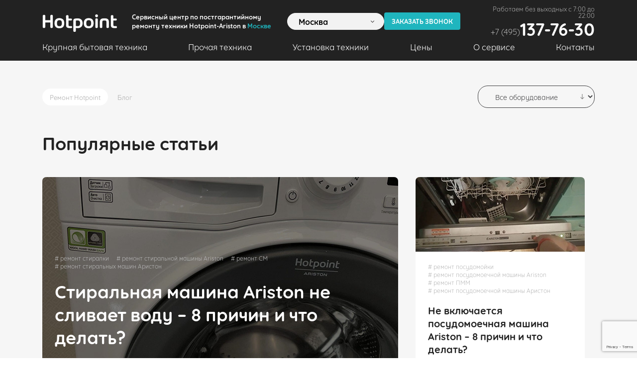

--- FILE ---
content_type: text/html; charset=UTF-8
request_url: https://hotpoint-service.ru.com/blog
body_size: 6573
content:
<!DOCTYPE html>
<html lang="ru">
<head itemscope itemtype="http://schema.org/WPHeader" data-ct_node_id="12" data-ct_site_id="34320">
    <!--38-->
    <meta charset="utf-8">
    <meta http-equiv="X-UA-Compatible" content="IE=edge">
    <meta name="viewport" content="width=device-width, initial-scale=1">
    <link rel="canonical" href="https://hotpoint-service.ru.com/blog">
        
        
     
        
    <meta name="robots" content="">
    
    <title itemprop="headline">Блог - сервис Hotpoint Ariston</title>
    <meta itemprop="description" name="description" content="Блог сервисного центра по ремонту бытовой техники Ariston. Популярные статьи. Новые статьи. Комментарии. Наш телефон +7 (495) 137-76-30">
        
    <link href="/assets/favicon.ico" rel="Shortcut Icon">
    
    <meta property="og:locale" content="ru_RU">
    <meta property='og:type' content='website'/>
    <meta property='og:site_name' content='Hotpoint-Service'/>
    <meta property="og:title" content="Блог - сервис Hotpoint Ariston">
    <meta property="og:description" content="Блог сервисного центра по ремонту бытовой техники Ariston. Популярные статьи. Новые статьи. Комментарии. Наш телефон +7 (495) 137-76-30">
    <meta property="og:url" content="https://hotpoint-service.ru.com/blog">
    <meta property="og:image" content="https://hotpoint-service.ru.com/ui/img/header/logo.png">
    
    
    <link rel="stylesheet" href="/assets/ui/css/reset.css" type="text/css">
        <link rel="stylesheet" href="/assets/ui/css/style.css" type="text/css">
    
        
    
            <script src="/assets/ui/js/jquery-3.2.1.min.js" defer></script>
    
    <script>
    (function(m, e, t, r, i, k, a) {
    	m[i] = m[i] || function() {
    		(m[i].a = m[i].a || []).push(arguments)
    	};
    	m[i].l = 1 * new Date();
    	k = e.createElement(t), a = e.getElementsByTagName(t)[0], k.async = 1, k.src = r, a.parentNode.insertBefore(k, a)
    })(window, document, "script", "https://mc.yandex.ru/metrika/tag.js", "ym");
    ym(55823641, "init", {
    	params: {
    		ipaddress: "[[!#SERVER.REMOTE_ADDR]]"
    	},
    	clickmap: true,
    	trackLinks: true,
    	accurateTrackBounce: true,
    	webvisor: true
    });
    </script>
    

    
    
    
    
    

    <script src="https://www.google.com/recaptcha/api.js?render=6Lc1BaQqAAAAAN4NlDfTim0OdQV0l28Nh76Tjmx4"></script>


   
    <meta name="yandex-verification" content="462007aa0008d78d">
    <meta name="google-site-verification" content="D_7xev9y3NgjY0B9yYUTVb38NEqpA30m6juSksO4BQs">
    
<meta name="google-site-verification" content="742TnnSG5RCHZUTEjwyP1Wj52gs15ndMkEYFufdmY4w" />
</head>
<body class="desktop">
    <header>
    <div class="line-top">
    	<div class="container">
    		<div class="col-left">
    			<a class="logo" href="/"><img src="/assets/ui/img/header/logo.png" alt="Hotpoint-Ariston"></a>
    			<div class="logo-text">Сервисный центр по постгарантийному ремонту техники Hotpoint-Ariston в <span>Москве</span></div>
    		</div>
    		
    		<div class="kn_geo">
    		    <div class="geo_head">
    	
    		<div class="nav-top-menu__town">
    			<div class="is-towns" id="js-towns">
    		        <div class="is-towns-select">Москва</div>
    		        <div class="is-towns-popup">
    		            <a href="https://volgograd.hotpoint-service.ru.com/" data-key="volgograd">Волгоград</a><a href="https://voronezh.hotpoint-service.ru.com/" data-key="voronezh">Воронеж</a><a href="https://ekb.hotpoint-service.ru.com/" data-key="ekb">Екатеринбург</a><a href="https://kazan.hotpoint-service.ru.com/" data-key="kazan">Казань</a><a href="https://krasnodar.hotpoint-service.ru.com/" data-key="krasnodar">Краснодар</a><a href="https://nn.hotpoint-service.ru.com/" data-key="nn">Нижний Новгород</a><a href="https://novosibirsk.hotpoint-service.ru.com/" data-key="novosibirsk">Новосибирск</a><a href="https://rnd.hotpoint-service.ru.com/" data-key="rnd">Ростов-на-Дону</a><a href="https://samara.hotpoint-service.ru.com/" data-key="samara">Самара</a><a href="https://spb.hotpoint-service.ru.com/" data-key="spb">Санкт-Петербург</a><a href="https://chelyabinsk.hotpoint-service.ru.com/" data-key="chelyabinsk">Челябинск</a>
    		        </div>
    		    </div>
    		</div>
    	
    </div>
    		<div class="call-back"><a class="btn-call-back btn-bg" href="#order">Заказать звонок</a></div>
    		</div>
    		<div class="phone">
    			<div class="sub-text">Работаем без выходных с 7:00 до 22:00</div><a href="tel:+74951377630" class="phone-callback"><span class="small">+7  (495)</span><span class="big">137-76-30</span></a>
    		</div>
    	</div>
    </div>
  
    <nav class="main-menu">
    	<div class="container row">
    		<ul class="main-menu">
    			<li><a href="javascript:">Крупная бытовая техника</a>
    				<div class="main-menu-drop">
    					<div class="main-menu-level-1">
    					    <a href="/washer" class="col">Ремонт стиральной машины</a>
    					    <a href="/dishwasher" class="col">Ремонт посудомоечной машины</a>
    					    <a href="/dryer" class="col">Ремонт сушильной машины</a>
    					    <a href="/fridge" class="col">Ремонт холодильника</a>
    					    <a href="/oven" class="col">Ремонт духового шкафа</a>
    					    <a href="/hob">Ремонт варочных панели</a>
    					    <a href="/electric-stove">Ремонт электроплит</a>
    					    <a href="/extractor-fan">Ремонт кухонных вытяжек</a>
    					    <a href="/air-conditioning">Ремонт кондиционеров</a>
    					    <a href="/boyler">Ремонт водонагревателей</a>
    					    <a href="/gaz-boyler">Ремонт газовых водонагревателей</a>
    					    <a href="/coffee-machine">Кофемашины</a>
    					</div>
    				</div>
    			</li>
    			
    			<li><a href="/other">Прочая техника</a></li>
    			<li><a href="/appliances">Установка техники</a></li>
    			<li><a href="/price">Цены</a></li>
    			<li><a href="/about">О сервисе</a></li>
    			<li><a href="/contacts">Контакты</a></li>
    		</ul>
    	</div>
    </nav>
</header>



<main class="clearfix blog" role="main">
    <div class="head-blog">
        <div class="breadcrumbs-line">
            
<div class="container is-blog-category" id="js-breads">

    <ul class="breadcrumbs" itemscope itemtype="http://schema.org/BreadcrumbList"><li itemprop="itemListElement" itemscope itemtype="http://schema.org/ListItem"><a href="/" itemprop="item"><span itemprop="name">Ремонт Hotpoint</span><meta itemprop="position" content="1"></a></li>
<li class="active" itemprop="itemListElement" itemscope itemtype="http://schema.org/ListItem"><span itemprop="name">Блог</span><meta itemprop="position" content="2"></li></ul>
    
    
    <select class="blog-category-select blog-category-select-js" id="blog-category-select">
    	<option value="is-all">Все оборудование</option>
    	<option value="is-washer">Стиральные машины</option>
    	<option value="is-fridge">Холодильники</option>
    	<option value="is-dishwasher">Посудомоечные машины</option>
    	<option value="is-oven">Духовые шкафы</option>
    </select>
    
</div>
        </div>
        <div class="container">
            <h1 class="main">
                Популярные статьи
            </h1>
        </div>
    </div>
    <div class="blog-wrap container">
        <div class="popular-article"><div class="col big blog-category__one is-all is-washer"><a class="img-box" href="/blog/stiralnaya-mashina-ariston-ne-slivaet-vodu"><img src="/assets/ui/img/blog/main/1.jpg" alt="" class="img"></a><div class="text-box"><div class="hash-line"><a href="/blog/?tag=remont-stiralki" class="hash"># ремонт стиралки</a><a href="/blog?tag=remont-stiralnoj-mashiny-ariston" class="hash"># ремонт стиральной машины Аriston</a><a href="/blog/?tag=remont-sm" class="hash"># ремонт СМ</a><a href="/blog/?tag=remont-stiralnyh-mashin-ariston" class="hash"># ремонт стиральных машин Аристон</a></div><a href="/blog/stiralnaya-mashina-ariston-ne-slivaet-vodu" class="title">Стиральная машина Ariston не сливает воду – 8 причин и что делать?</a><div class="date">13 сентября 2021</div></div></div><div class="col blog-category__one is-all is-fridge"><a class="img-box" href="/blog/ne-vklyuchaetsya-posudomoechnaya-mashina-ariston"><img src="/assets/ui/img/blog/main/2.jpg" alt="" class="img"></a><div class="text-box"><div class="hash-line"><a href="/blog/?tag=remont-posudomojki" class="hash"># ремонт посудомойки</a><a href="/blog/?tag=remont-posudomoechnoj-mashiny-ariston" class="hash"># ремонт посудомоечной машины Аriston</a><a href="/blog/?tag=remont-pmm" class="hash"># ремонт ПММ</a><a href="/blog/?tag=remont-posudomoechnoj-mashiny-ariston" class="hash"># ремонт посудомоечной машины Аристон</a></div><a href="/blog/ne-vklyuchaetsya-posudomoechnaya-mashina-ariston" class="title">Не включается посудомоечная машина Аriston – 8 причин и что делать?</a><div class="date">13 сентября 2021</div></div></div></div><h2>Новые статьи</h2><div class="article-columns"><div class="article-new"><div class="col"><a class="img-box" href="/blog/v-posudomoechnoj-mashine-ariston-ne-krutitsya-razbryzgivatel"><img src="/assets/ui/img/blog/main/v-posudomoechnoj-mashine-ariston-ne-krutitsya-razbryzgivatel.jpg" alt="" class="img"></a><div class="text-box"><div class="hash-line"><a href="/blog/?tag=remont-posudomojki" class="hash"># ремонт посудомойки</a><a href="/blog/?tag=remont-posudomoechnoj-mashiny-ariston" class="hash"># ремонт посудомоечной машины Аriston</a><a href="/blog/?tag=remont-pmm" class="hash"># ремонт ПММ</a><a href="/blog/?tag=remont-posudomoechnoj-mashiny-ariston" class="hash"># ремонт посудомоечной машины Аристон</a></div><a href="/blog/v-posudomoechnoj-mashine-ariston-ne-krutitsya-razbryzgivatel" class="title">В посудомоечной машине Ariston не крутится разбрызгиватель (импеллер): причины и что делать?</a><div class="date">30 октября 2021</div></div></div><div class="col"><a class="img-box" href="/blog/oshibka-a11-v-posudomoechnoj-mashine"><img src="/assets/ui/img/blog/main/oshibka-a11-v-posudomoechnoj-mashine.jpg" alt="" class="img"></a><div class="text-box"><div class="hash-line"><a href="/blog/?tag=remont-posudomojki" class="hash"># ремонт посудомойки</a><a href="/blog/?tag=remont-posudomoechnoj-mashiny-ariston" class="hash"># ремонт посудомоечной машины Аriston</a><a href="/blog/?tag=remont-pmm" class="hash"># ремонт ПММ</a><a href="/blog/?tag=remont-posudomoechnoj-mashiny-ariston" class="hash"># ремонт посудомоечной машины Аристон</a></div><a href="/blog/oshibka-a11-v-posudomoechnoj-mashine" class="title">Ошибка A11 в посудомоечной машине Ariston - устраняем проблему</a><div class="date">04 ноября 2021</div></div></div><div class="col"><a class="img-box" href="/blog/oshibka-a5-v-posudomoechnoj-mashine"><img src="/assets/ui/img/blog/main/oshibka-a5-v-posudomoechnoj-mashine.jpg" alt="" class="img"></a><div class="text-box"><div class="hash-line"><a href="/blog/?tag=remont-posudomojki" class="hash"># ремонт посудомойки</a><a href="/blog/?tag=remont-posudomoechnoj-mashiny-ariston" class="hash"># ремонт посудомоечной машины Аriston</a><a href="/blog/?tag=remont-pmm" class="hash"># ремонт ПММ</a><a href="/blog/?tag=remont-posudomoechnoj-mashiny-ariston" class="hash"># ремонт посудомоечной машины Аристон</a></div><a href="/blog/oshibka-a5-v-posudomoechnoj-mashine" class="title">Ошибка A5 в посудомоечной машине Ariston - разбираемся в причине поломки и что делать</a><div class="date">10 ноября 2021</div></div></div><div class="col"><a class="img-box" href="/blog/stiralnaya-mashina-ariston-ne-slivaet-vodu"><img src="/assets/ui/img/blog/main/6.jpg" alt="" class="img"></a><div class="text-box"><div class="hash-line"><a href="/blog/?tag=remont-stiralki" class="hash"># ремонт стиралки</a><a href="/blog?tag=remont-stiralnoj-mashiny-ariston" class="hash"># ремонт стиральной машины Аriston</a><a href="/blog/?tag=remont-sm" class="hash"># ремонт СМ</a><a href="/blog/?tag=remont-stiralnyh-mashin-ariston" class="hash"># ремонт стиральных машин Аристон</a></div><a href="/blog/stiralnaya-mashina-ariston-ne-slivaet-vodu" class="title">Стиральная машина Ariston не сливает воду – 8 причин и что делать?</a><div class="date">13 сентября 2021</div></div></div><div class="col"><a class="img-box" href="/blog/ne-vklyuchaetsya-posudomoechnaya-mashina-ariston"><img src="/assets/ui/img/blog/main/7.jpg" alt="" class="img"></a><div class="text-box"><div class="hash-line"><a href="/blog/?tag=remont-posudomojki" class="hash"># ремонт посудомойки</a><a href="/blog/?tag=remont-posudomoechnoj-mashiny-ariston" class="hash"># ремонт посудомоечной машины Аriston</a><a href="/blog/?tag=remont-pmm" class="hash"># ремонт ПММ</a><a href="/blog/?tag=remont-posudomoechnoj-mashiny-ariston" class="hash"># ремонт посудомоечной машины Аристон</a></div><a href="/blog/ne-vklyuchaetsya-posudomoechnaya-mashina-ariston" class="title">Не включается посудомоечная машина Аriston – 8 причин и что делать?</a><div class="date">20 сентября 2021</div></div></div><div class="col"><a class="img-box" href="/blog/holodilnik-ariston-ne-morozit"><img src="/assets/ui/img/blog/main/8.jpg" alt="" class="img"></a><div class="text-box"><div class="hash-line"><a href="/blog/?tag=remont-holodilnika-ariston" class="hash"># ремонт холодильника Аriston</a><a href="/blog/?tag=remont-holodilnika-ariston2" class="hash"># ремонт холодильника Аристон</a></div><a href="/blog/holodilnik-ariston-ne-morozit" class="title">Холодильник Аriston не морозит – 14 причин и что делать?</a><div class="date">25 сентября 2021</div></div></div><div class="col"><a class="img-box" href="/blog/duhovoj-shkaf-ariston-ne-nagrevaetsya"><img src="/assets/ui/img/blog/main/9.jpg" alt="" class="img"></a><div class="text-box"><div class="hash-line"><a href="blog/?tag=remont-duhovogo-shkafa-ariston2" class="hash"># ремонт духового шкафа Аriston</a><a href="/blog/?tag=remont-duhovogo-shkafa-ariston" class="hash"># ремонт духового шкафа Аристон</a><a href="/blog/?tag=remont-duhovki-ariston" class="hash"># ремонт духовки Аристон</a><a href="/blog/?tag=remont-duhovki-ariston2" class="hash"># ремонт духовки Ariston</a></div><a href="/blog/duhovoj-shkaf-ariston-ne-nagrevaetsya" class="title">Духовой шкаф Аriston не нагревается - 7 причин и что делать?</a><div class="date">30 сентября 2021</div></div></div><div class="col"><a class="img-box" href="/blog/kody-oshibok-stiralnyh-mashin"><img src="/assets/ui/img/blog/main/10.jpg" alt="" class="img"></a><div class="text-box"><div class="hash-line"><a href="/blog/?tag=remont-stiralki" class="hash"># ремонт стиралки</a><a href="/blog?tag=remont-stiralnoj-mashiny-ariston" class="hash"># ремонт стиральной машины Аriston</a><a href="/blog/?tag=remont-sm" class="hash"># ремонт СМ</a><a href="/blog/?tag=remont-stiralnyh-mashin-ariston" class="hash"># ремонт стиральных машин Аристон</a></div><a href="/blog/kody-oshibok-stiralnyh-mashin" class="title">Коды ошибок стиральных машин Ariston, что за что отвечает</a><div class="date">06 октября 2021</div></div></div><div class="col"><a class="img-box" href="/blog/oshibka-f15"><img src="/assets/ui/img/blog/main/11.jpg" alt="" class="img"></a><div class="text-box"><div class="hash-line"><a href="/blog/?tag=remont-stiralki" class="hash"># ремонт стиралки</a><a href="/blog?tag=remont-stiralnoj-mashiny-ariston" class="hash"># ремонт стиральной машины Аriston</a><a href="/blog/?tag=remont-sm" class="hash"># ремонт СМ</a><a href="/blog/?tag=remont-stiralnyh-mashin-ariston" class="hash"># ремонт стиральных машин Аристон</a></div><a href="/blog/oshibka-f15" class="title">Ошибка f15 стиральной машины Ariston, разбираемся, как устранить проблему</a><div class="date">11 октября 2021</div></div></div><div class="col"><a class="img-box" href="/blog/zamena-barabana-v-stiralnoj-mashine"><img src="/assets/ui/img/blog/main/12.jpg" alt="" class="img"></a><div class="text-box"><div class="hash-line"><a href="/blog/?tag=remont-stiralki" class="hash"># ремонт стиралки</a><a href="/blog?tag=remont-stiralnoj-mashiny-ariston" class="hash"># ремонт стиральной машины Аriston</a><a href="/blog/?tag=remont-sm" class="hash"># ремонт СМ</a><a href="/blog/?tag=remont-stiralnyh-mashin-ariston" class="hash"># ремонт стиральных машин Аристон</a></div><a href="/blog/zamena-barabana-v-stiralnoj-mashine" class="title">Замена барабана в стиральной машине Ariston, стоимость ремонта</a><div class="date">17 октября 2021</div></div></div><div class="col"><a class="img-box" href="/blog/zamena-podshipnika-v-stiralnoj-mashine"><img src="/assets/ui/img/blog/main/13.jpg" alt="" class="img"></a><div class="text-box"><div class="hash-line"><a href="/blog/?tag=remont-stiralki" class="hash"># ремонт стиралки</a><a href="/blog?tag=remont-stiralnoj-mashiny-ariston" class="hash"># ремонт стиральной машины Аriston</a><a href="/blog/?tag=remont-sm" class="hash"># ремонт СМ</a><a href="/blog/?tag=remont-stiralnyh-mashin-ariston" class="hash"># ремонт стиральных машин Аристон</a></div><a href="/blog/zamena-podshipnika-v-stiralnoj-mashine" class="title">Замена подшипника в стиральной машине Аристон, стоимость ремонта</a><div class="date">23 октября 2021</div></div></div></div><div class="article-sidebar"><div class="hash-line"><a href="/blog?tag=remont-stiralnoj-mashiny-ariston" class="hash"># ремонт стиральной машины Аriston</a><a href="/blog/?tag=remont-posudomoechnoj-mashiny-ariston" class="hash"># ремонт посудомоечной машины Аriston</a><a href="/blog/?tag=remont-holodilnika-ariston" class="hash"># ремонт холодильника Аriston</a><a href="blog/?tag=remont-duhovogo-shkafa-ariston2" class="hash"># ремонт духового шкафа Аriston</a></div><div class="comments-last"><h3>Последние комментарии</h3><div class="item"><div class="title-line"><img src="/assets/ui/img/blog/reviews/1.png" alt="" class="img"><div class="name">Анастасия</div><div class="date">12 мая 2022</div></div><div class="message">В целом не плохой сервисный центр, не хуже официального точно, единственное, немного недопоняли...</div></div><div class="item"><div class="title-line"><img src="/assets/ui/img/blog/reviews/2.png" alt="" class="img"><div class="name">Виктор</div><div class="date">25 мая 2022</div></div><div class="message">Привет, когда я ремонтировал холодильник сам, у меня возникло куча вопросов на самом деле..</div></div></div></div></div>
    </div>
</main>
<footer class="footer-box center-content">
    <div class="line-title">
    	<div class="container">
    	    <a href="/">
    	    <img  src="/assets/ui/img/footer/logo.png" alt="Hotpoint-Ariston">
    	    </a>
    	    
    	    
            <h3>
            
             Сервисный центр по ремонту техники Hotpoint-Ariston 
            
            </h3>
            
    		
    		<div class="btn-to-top"></div>
    	</div>
    </div>
    
    <div class="line-links">
    	<div class="container">
    		<div class="bottom-menu">
    			<div class="col-left">
    				<div class="col">
    					<div class="title">Ремонт бытовой техники Ariston</div>
    					<ul class="menu">
    						<li><a href="/washer">Стиральные машины</a></li>
    						<li><a href="/oven">Духовые шкафы</a></li>
    						<li><a href="/dishwasher">Посудомоечные машины</a></li>
    						<li><a href="/hob">Варочные панели</a></li>
    						<li><a href="/fridge">Холодильники</a></li>
    						<li><a href="/electric-stove">Электроплиты</a></li>
    						<li><a href="/dryer">Сушильные машины</a></li>
    						<li><a href="/extractor-fan">Кухонные вытяжки</a></li>
    						<li><a href="/air-conditioning">Кондиционеры</a></li>
    						<li><a href="/coffee-machine">Кофемашины</a></li>
    						<li><a href="/other">Прочая техника</a></li>
    						<li><a href="/appliances">Установка техники</a></li>
    						<li><a href="/boyler">Водонагреватели</a></li>
    					</ul>
    				</div>
    				<div class="col">
    					<div class="title">Сервисный центр</div>
    					<ul>
    						<li><a href="/about">О сервисе</a></li>
    						<li><a href="/contacts">Контакты</a></li>
    						<li><a href="/otzyvy">Отзывы</a></li>
    						<li><a href="/blog">Блог</a></li>
    					</ul>
    				</div>
    				<div class="col">
    					<div class="title">Обслуживание</div>
    					<ul>
    						<li><a href="/price">Цены</a></li>
    						<li><a href="/vyezd-i-dostavka">Выезд и доставка</a></li>
    						<li><a href="/garantiya-i-remont">Гарантия</a></li>
    					</ul>
    				</div>
    			</div>
    			<div class="col-right">
    				<div class="phone">
    					<div class="title">Работаем без выходных с 7:00 до 22:00</div><a href="tel:+74951377630" class="phone-callback"><span class="small">+7 (495) </span> <span class="big">137-76-30</span></a></div>
    				<div class="sub-text">
    					<a href="mailto:info@hotpoint-service.ru.com">info@hotpoint-service.ru.com</a>
    					<br>г. Москва, Дмитровское шоссе, 96к4
    					<br>Позвоните нам сейчас и специалисты
    					<br>сервисного центра Hotpoint-Service в Москве вам помогут.</div>
    					
<script type='application/ld+json'> 
{
  "@context": "http://www.schema.org",
  "@type": "LocalBusiness",
  "name": "Сервис по ремонту бытовой техники Ariston в Москве",
  "url": "https://hotpoint-service.ru.com/blog",
  "logo": "https://hotpoint-service.ru.com/assets/ui/img/header/logo.png",
  "image": "https://hotpoint-service.ru.com/assets/ui/img/tabs/appliances.png",
  "description": "Блог сервисного центра по ремонту бытовой техники Ariston. Популярные статьи. Новые статьи. Комментарии. Наш телефон +7 (495) 137-76-30",
  "address": {
    "@type": "PostalAddress",
    "streetAddress": "Дмитровское шоссе, 96к4",
    "addressLocality": "Москва",
    "addressCountry": "Россия"
  },
  "openingHours": "Mo, Tu, We, Th, Fr, Sa, Su 07:00-22:00",
  "contactPoint": {
    "@type": "ContactPoint",
    "telephone": "+7 (495) 137-76-30"
  }
}
 </script>
    					<a class="btn-call-back btn-bg" href="#order">Заказать звонок</a>
    					

    				<div class="payment">
    					<div class="title">Принимаем к оплате:</div>
    					<div class="items"><img src="/assets/ui/img/footer/pay-visa.png" alt="" class="item"><img src="/assets/ui/img/footer/pay-mastercard.png" alt="" class="item"><img src="/assets/ui/img/footer/pay-mir.png" alt="" class="item"><img src="/assets/ui/img/footer/pay-sberbank.png" alt="" class="item"><img src="/assets/ui/img/footer/pay-cash.png" alt="" class="item"></div>
    				</div>
    			</div>
    		</div>
    	</div>
    </div>

    
    

    <div class="line-politic">
    	<div class="container">
    		<div class="title">Сервисный центр Hotpoint-Service, 2026. Все права защищены.
    		    <div class="is-descr">Наш сервисный центр Hotpoint-Service предоставляет услуги по пост гарантийному ремонту и обслуживанию техники компании Hotpoint-Ariston и не является официальным сервисом.</div>
    		</div>
    		<a class="politic" href="/politic">Политика конфиденциальности, порядок обработки персональных данных</a>
    		<div class="img-box"><a href="/"><img  src="/assets/ui/img/footer/logo-small.png" alt="Hotpoint-Ariston"></a></div>
    	</div>
    </div>
</footer>


<div id="order_master" class="modal order">
	<div class="content">
		<div class="title">Вызвать мастера</div>
		<p>Для вызова мастера оставьте номер телефона в поле ниже. Мы перезвоним вам в течение 2-х минут.</p>
		<form>
			<input type="text" name="phone" maxlength="18" placeholder="+7 (___) ___-__-__" required="">
			<div class="btn-line">
				<button type="submit" class="order_submit submit btn-bg">Вызвать мастера</button>
				<div class="sub-btn">Выезд от 30 минут</div>
			</div>
			<div class="personal-data">Нажимая кнопку «Отправить», вы соглашаетесь на обработку персональных данных и подтверждаете своё совершеннолетие в соответствии с <a href="/politic" target="_blank">условиями</a>.</div>
		</form>
	</div>
</div>

<div id="order" class="modal order">
	<div class="content">
		<div class="title">Заказать звонок</div>
		<p>Специалист сервиса перезвонит Вам в течение 5 минут, ответит на ваши вопросы и окажет профессиональную консультацию</p>
		<form>
			<input type="text" name="phone" maxlength="18" placeholder="+7 (___) ___-__-__" required="">
			<div class="btn-line">
				<button type="submit" class="order_submit submit btn-bg">Отправить</button>
				<div class="sub-btn">Выезд от 30 минут</div>
			</div>
			<div class="personal-data">Нажимая кнопку «Отправить», вы соглашаетесь на обработку персональных данных и подтверждаете своё совершеннолетие в соответствии с <a href="/politic" target="_blank">условиями</a>.</div>
		</form>
	</div>
</div>
<div id="ordern" class="modal ordern">
	<div class="content">
		<div class="title">Вызвать мастера</div>
		<p>Специалист сервиса перезвонит Вам в течение 5 минут, ответит на ваши вопросы и окажет профессиональную консультацию</p>
		<form>
			<input type="text" name="phone" maxlength="18" placeholder="+7 (___) ___-__-__" required="">
			<div class="btn-line">
				<button type="submit" class="order_submit submit btn-bg">Отправить</button>
				<div class="sub-btn">Выезд от 30 минут</div>
			</div>
			<div class="personal-data">Нажимая кнопку «Отправить», вы соглашаетесь на обработку персональных данных и подтверждаете своё совершеннолетие в соответствии с <a href="/politic" target="_blank">условиями</a>.</div>
		</form>
	</div>
</div>
<div id="question" class="modal question">
	<div class="content">
		<div class="title">Задать вопрос</div>
		<p>Наш специалист окажет вам профессиональную консультацию
			<br>в течение 5 минут.</p>
		<form>
			<input type="text" name="name" maxlength="100" placeholder="Как Вас зовут?">
			<input type="text" name="phone" maxlength="18" placeholder="+7 (___) ___-__-__" required="">
			<textarea name="message" maxlength="2048" title="Максимум 2048 символов" placeholder="Ваш вопрос"></textarea>
			<div class="btn-line">
				<button type="submit" class="ask_submit submit btn-bg">Отправить</button>
				<div class="sub-btn">Выезд от 30 минут</div>
			</div>
			<div class="personal-data">Нажимая кнопку «Отправить», вы соглашаетесь на обработку персональных данных и подтверждаете своё совершеннолетие в соответствии с <a href="/politic" target="_blank">условиями</a>.</div>
		</form>
	</div>
</div>

<div id="success" class="modal success">
	<div class="content">
		<div class="title">Заявка принята</div>
		<p>Специалист сервисного центра Hotpoint-Ariston перезвонит вам в течение 5 минут.</p><a href="#" rel="modal:close" class="close btn-bg">Закрыть</a></div>
</div>
<div id="error" class="modal error">
	<div class="content">
		<div class="title">Ошибка</div>
		<p>Возможно, этот номер уже использовался. Пожалуйста, дождитесь звонка специалиста Hotpoint-Ariston или позвоните по телефону</p><a href="#" rel="modal:close" class="close btn-bg">Закрыть</a></div>
</div>

<div id="success_ask" class="modal success">
	<div class="content">
		<div class="title">Спасибо за вопрос!</div>
		<p>Мы обязательно на него ответим.</p><a href="#" rel="modal:close" class="close btn-bg">Закрыть</a></div>
</div>

<div id="modal-success-questions" class="modal success">
	<div class="content">
		<div class="title">Спасибо за вопрос!</div>
		<p>Наши мастера постараются Вам помочь в решении любой проблемы.</p><a href="#" rel="modal:close" class="close btn-bg">Закрыть</a></div>
</div>

<div id="modal-success-review" class="modal success">
	<div class="content">
		<div class="title">Спасибо за отзыв!</div>
		<p>Ваш отзыв очень важен для нас.</p><a href="#" rel="modal:close" class="close btn-bg">Закрыть</a></div>
</div>
<link rel="stylesheet" type="text/css" href="/assets/ui/js/slick/slick.css">
<link rel="stylesheet" type="text/css" href="/assets/ui/js/slick/slick-theme.css">
<link rel="stylesheet" href="/assets/ui/css/ion.tabs.css">
<link rel="stylesheet" type="text/css" href="/assets/ui/js/jmodal/jquery.modal.css">
<script src="/assets/ui/js/jquery.inputmask.bundle.min.js" defer></script>
<script src="/assets/ui/js/slick/slick.min.js" defer></script>
<script src="/assets/ui/js/ion.tabs/ion.tabs.min.js" defer></script>
<script src="/assets/ui/js/dcjqaccordion/jquery.cookie.js" defer></script>
<script src="/assets/ui/js/dcjqaccordion/jquery.dcjqaccordion.2.7.min.js" defer></script>
<script src="/assets/ui/js/dcjqaccordion/jquery.hoverIntent.minified.js" defer></script>
<script src="/assets/ui/js/jmodal/jquery.modal.min.js" defer></script>
<script src="/assets/ui/js/script.js" defer></script>

</body>
</html>

--- FILE ---
content_type: text/html; charset=utf-8
request_url: https://www.google.com/recaptcha/api2/anchor?ar=1&k=6Lc1BaQqAAAAAN4NlDfTim0OdQV0l28Nh76Tjmx4&co=aHR0cHM6Ly9ob3Rwb2ludC1zZXJ2aWNlLnJ1LmNvbTo0NDM.&hl=en&v=PoyoqOPhxBO7pBk68S4YbpHZ&size=invisible&anchor-ms=20000&execute-ms=30000&cb=bbkanpiudavq
body_size: 48655
content:
<!DOCTYPE HTML><html dir="ltr" lang="en"><head><meta http-equiv="Content-Type" content="text/html; charset=UTF-8">
<meta http-equiv="X-UA-Compatible" content="IE=edge">
<title>reCAPTCHA</title>
<style type="text/css">
/* cyrillic-ext */
@font-face {
  font-family: 'Roboto';
  font-style: normal;
  font-weight: 400;
  font-stretch: 100%;
  src: url(//fonts.gstatic.com/s/roboto/v48/KFO7CnqEu92Fr1ME7kSn66aGLdTylUAMa3GUBHMdazTgWw.woff2) format('woff2');
  unicode-range: U+0460-052F, U+1C80-1C8A, U+20B4, U+2DE0-2DFF, U+A640-A69F, U+FE2E-FE2F;
}
/* cyrillic */
@font-face {
  font-family: 'Roboto';
  font-style: normal;
  font-weight: 400;
  font-stretch: 100%;
  src: url(//fonts.gstatic.com/s/roboto/v48/KFO7CnqEu92Fr1ME7kSn66aGLdTylUAMa3iUBHMdazTgWw.woff2) format('woff2');
  unicode-range: U+0301, U+0400-045F, U+0490-0491, U+04B0-04B1, U+2116;
}
/* greek-ext */
@font-face {
  font-family: 'Roboto';
  font-style: normal;
  font-weight: 400;
  font-stretch: 100%;
  src: url(//fonts.gstatic.com/s/roboto/v48/KFO7CnqEu92Fr1ME7kSn66aGLdTylUAMa3CUBHMdazTgWw.woff2) format('woff2');
  unicode-range: U+1F00-1FFF;
}
/* greek */
@font-face {
  font-family: 'Roboto';
  font-style: normal;
  font-weight: 400;
  font-stretch: 100%;
  src: url(//fonts.gstatic.com/s/roboto/v48/KFO7CnqEu92Fr1ME7kSn66aGLdTylUAMa3-UBHMdazTgWw.woff2) format('woff2');
  unicode-range: U+0370-0377, U+037A-037F, U+0384-038A, U+038C, U+038E-03A1, U+03A3-03FF;
}
/* math */
@font-face {
  font-family: 'Roboto';
  font-style: normal;
  font-weight: 400;
  font-stretch: 100%;
  src: url(//fonts.gstatic.com/s/roboto/v48/KFO7CnqEu92Fr1ME7kSn66aGLdTylUAMawCUBHMdazTgWw.woff2) format('woff2');
  unicode-range: U+0302-0303, U+0305, U+0307-0308, U+0310, U+0312, U+0315, U+031A, U+0326-0327, U+032C, U+032F-0330, U+0332-0333, U+0338, U+033A, U+0346, U+034D, U+0391-03A1, U+03A3-03A9, U+03B1-03C9, U+03D1, U+03D5-03D6, U+03F0-03F1, U+03F4-03F5, U+2016-2017, U+2034-2038, U+203C, U+2040, U+2043, U+2047, U+2050, U+2057, U+205F, U+2070-2071, U+2074-208E, U+2090-209C, U+20D0-20DC, U+20E1, U+20E5-20EF, U+2100-2112, U+2114-2115, U+2117-2121, U+2123-214F, U+2190, U+2192, U+2194-21AE, U+21B0-21E5, U+21F1-21F2, U+21F4-2211, U+2213-2214, U+2216-22FF, U+2308-230B, U+2310, U+2319, U+231C-2321, U+2336-237A, U+237C, U+2395, U+239B-23B7, U+23D0, U+23DC-23E1, U+2474-2475, U+25AF, U+25B3, U+25B7, U+25BD, U+25C1, U+25CA, U+25CC, U+25FB, U+266D-266F, U+27C0-27FF, U+2900-2AFF, U+2B0E-2B11, U+2B30-2B4C, U+2BFE, U+3030, U+FF5B, U+FF5D, U+1D400-1D7FF, U+1EE00-1EEFF;
}
/* symbols */
@font-face {
  font-family: 'Roboto';
  font-style: normal;
  font-weight: 400;
  font-stretch: 100%;
  src: url(//fonts.gstatic.com/s/roboto/v48/KFO7CnqEu92Fr1ME7kSn66aGLdTylUAMaxKUBHMdazTgWw.woff2) format('woff2');
  unicode-range: U+0001-000C, U+000E-001F, U+007F-009F, U+20DD-20E0, U+20E2-20E4, U+2150-218F, U+2190, U+2192, U+2194-2199, U+21AF, U+21E6-21F0, U+21F3, U+2218-2219, U+2299, U+22C4-22C6, U+2300-243F, U+2440-244A, U+2460-24FF, U+25A0-27BF, U+2800-28FF, U+2921-2922, U+2981, U+29BF, U+29EB, U+2B00-2BFF, U+4DC0-4DFF, U+FFF9-FFFB, U+10140-1018E, U+10190-1019C, U+101A0, U+101D0-101FD, U+102E0-102FB, U+10E60-10E7E, U+1D2C0-1D2D3, U+1D2E0-1D37F, U+1F000-1F0FF, U+1F100-1F1AD, U+1F1E6-1F1FF, U+1F30D-1F30F, U+1F315, U+1F31C, U+1F31E, U+1F320-1F32C, U+1F336, U+1F378, U+1F37D, U+1F382, U+1F393-1F39F, U+1F3A7-1F3A8, U+1F3AC-1F3AF, U+1F3C2, U+1F3C4-1F3C6, U+1F3CA-1F3CE, U+1F3D4-1F3E0, U+1F3ED, U+1F3F1-1F3F3, U+1F3F5-1F3F7, U+1F408, U+1F415, U+1F41F, U+1F426, U+1F43F, U+1F441-1F442, U+1F444, U+1F446-1F449, U+1F44C-1F44E, U+1F453, U+1F46A, U+1F47D, U+1F4A3, U+1F4B0, U+1F4B3, U+1F4B9, U+1F4BB, U+1F4BF, U+1F4C8-1F4CB, U+1F4D6, U+1F4DA, U+1F4DF, U+1F4E3-1F4E6, U+1F4EA-1F4ED, U+1F4F7, U+1F4F9-1F4FB, U+1F4FD-1F4FE, U+1F503, U+1F507-1F50B, U+1F50D, U+1F512-1F513, U+1F53E-1F54A, U+1F54F-1F5FA, U+1F610, U+1F650-1F67F, U+1F687, U+1F68D, U+1F691, U+1F694, U+1F698, U+1F6AD, U+1F6B2, U+1F6B9-1F6BA, U+1F6BC, U+1F6C6-1F6CF, U+1F6D3-1F6D7, U+1F6E0-1F6EA, U+1F6F0-1F6F3, U+1F6F7-1F6FC, U+1F700-1F7FF, U+1F800-1F80B, U+1F810-1F847, U+1F850-1F859, U+1F860-1F887, U+1F890-1F8AD, U+1F8B0-1F8BB, U+1F8C0-1F8C1, U+1F900-1F90B, U+1F93B, U+1F946, U+1F984, U+1F996, U+1F9E9, U+1FA00-1FA6F, U+1FA70-1FA7C, U+1FA80-1FA89, U+1FA8F-1FAC6, U+1FACE-1FADC, U+1FADF-1FAE9, U+1FAF0-1FAF8, U+1FB00-1FBFF;
}
/* vietnamese */
@font-face {
  font-family: 'Roboto';
  font-style: normal;
  font-weight: 400;
  font-stretch: 100%;
  src: url(//fonts.gstatic.com/s/roboto/v48/KFO7CnqEu92Fr1ME7kSn66aGLdTylUAMa3OUBHMdazTgWw.woff2) format('woff2');
  unicode-range: U+0102-0103, U+0110-0111, U+0128-0129, U+0168-0169, U+01A0-01A1, U+01AF-01B0, U+0300-0301, U+0303-0304, U+0308-0309, U+0323, U+0329, U+1EA0-1EF9, U+20AB;
}
/* latin-ext */
@font-face {
  font-family: 'Roboto';
  font-style: normal;
  font-weight: 400;
  font-stretch: 100%;
  src: url(//fonts.gstatic.com/s/roboto/v48/KFO7CnqEu92Fr1ME7kSn66aGLdTylUAMa3KUBHMdazTgWw.woff2) format('woff2');
  unicode-range: U+0100-02BA, U+02BD-02C5, U+02C7-02CC, U+02CE-02D7, U+02DD-02FF, U+0304, U+0308, U+0329, U+1D00-1DBF, U+1E00-1E9F, U+1EF2-1EFF, U+2020, U+20A0-20AB, U+20AD-20C0, U+2113, U+2C60-2C7F, U+A720-A7FF;
}
/* latin */
@font-face {
  font-family: 'Roboto';
  font-style: normal;
  font-weight: 400;
  font-stretch: 100%;
  src: url(//fonts.gstatic.com/s/roboto/v48/KFO7CnqEu92Fr1ME7kSn66aGLdTylUAMa3yUBHMdazQ.woff2) format('woff2');
  unicode-range: U+0000-00FF, U+0131, U+0152-0153, U+02BB-02BC, U+02C6, U+02DA, U+02DC, U+0304, U+0308, U+0329, U+2000-206F, U+20AC, U+2122, U+2191, U+2193, U+2212, U+2215, U+FEFF, U+FFFD;
}
/* cyrillic-ext */
@font-face {
  font-family: 'Roboto';
  font-style: normal;
  font-weight: 500;
  font-stretch: 100%;
  src: url(//fonts.gstatic.com/s/roboto/v48/KFO7CnqEu92Fr1ME7kSn66aGLdTylUAMa3GUBHMdazTgWw.woff2) format('woff2');
  unicode-range: U+0460-052F, U+1C80-1C8A, U+20B4, U+2DE0-2DFF, U+A640-A69F, U+FE2E-FE2F;
}
/* cyrillic */
@font-face {
  font-family: 'Roboto';
  font-style: normal;
  font-weight: 500;
  font-stretch: 100%;
  src: url(//fonts.gstatic.com/s/roboto/v48/KFO7CnqEu92Fr1ME7kSn66aGLdTylUAMa3iUBHMdazTgWw.woff2) format('woff2');
  unicode-range: U+0301, U+0400-045F, U+0490-0491, U+04B0-04B1, U+2116;
}
/* greek-ext */
@font-face {
  font-family: 'Roboto';
  font-style: normal;
  font-weight: 500;
  font-stretch: 100%;
  src: url(//fonts.gstatic.com/s/roboto/v48/KFO7CnqEu92Fr1ME7kSn66aGLdTylUAMa3CUBHMdazTgWw.woff2) format('woff2');
  unicode-range: U+1F00-1FFF;
}
/* greek */
@font-face {
  font-family: 'Roboto';
  font-style: normal;
  font-weight: 500;
  font-stretch: 100%;
  src: url(//fonts.gstatic.com/s/roboto/v48/KFO7CnqEu92Fr1ME7kSn66aGLdTylUAMa3-UBHMdazTgWw.woff2) format('woff2');
  unicode-range: U+0370-0377, U+037A-037F, U+0384-038A, U+038C, U+038E-03A1, U+03A3-03FF;
}
/* math */
@font-face {
  font-family: 'Roboto';
  font-style: normal;
  font-weight: 500;
  font-stretch: 100%;
  src: url(//fonts.gstatic.com/s/roboto/v48/KFO7CnqEu92Fr1ME7kSn66aGLdTylUAMawCUBHMdazTgWw.woff2) format('woff2');
  unicode-range: U+0302-0303, U+0305, U+0307-0308, U+0310, U+0312, U+0315, U+031A, U+0326-0327, U+032C, U+032F-0330, U+0332-0333, U+0338, U+033A, U+0346, U+034D, U+0391-03A1, U+03A3-03A9, U+03B1-03C9, U+03D1, U+03D5-03D6, U+03F0-03F1, U+03F4-03F5, U+2016-2017, U+2034-2038, U+203C, U+2040, U+2043, U+2047, U+2050, U+2057, U+205F, U+2070-2071, U+2074-208E, U+2090-209C, U+20D0-20DC, U+20E1, U+20E5-20EF, U+2100-2112, U+2114-2115, U+2117-2121, U+2123-214F, U+2190, U+2192, U+2194-21AE, U+21B0-21E5, U+21F1-21F2, U+21F4-2211, U+2213-2214, U+2216-22FF, U+2308-230B, U+2310, U+2319, U+231C-2321, U+2336-237A, U+237C, U+2395, U+239B-23B7, U+23D0, U+23DC-23E1, U+2474-2475, U+25AF, U+25B3, U+25B7, U+25BD, U+25C1, U+25CA, U+25CC, U+25FB, U+266D-266F, U+27C0-27FF, U+2900-2AFF, U+2B0E-2B11, U+2B30-2B4C, U+2BFE, U+3030, U+FF5B, U+FF5D, U+1D400-1D7FF, U+1EE00-1EEFF;
}
/* symbols */
@font-face {
  font-family: 'Roboto';
  font-style: normal;
  font-weight: 500;
  font-stretch: 100%;
  src: url(//fonts.gstatic.com/s/roboto/v48/KFO7CnqEu92Fr1ME7kSn66aGLdTylUAMaxKUBHMdazTgWw.woff2) format('woff2');
  unicode-range: U+0001-000C, U+000E-001F, U+007F-009F, U+20DD-20E0, U+20E2-20E4, U+2150-218F, U+2190, U+2192, U+2194-2199, U+21AF, U+21E6-21F0, U+21F3, U+2218-2219, U+2299, U+22C4-22C6, U+2300-243F, U+2440-244A, U+2460-24FF, U+25A0-27BF, U+2800-28FF, U+2921-2922, U+2981, U+29BF, U+29EB, U+2B00-2BFF, U+4DC0-4DFF, U+FFF9-FFFB, U+10140-1018E, U+10190-1019C, U+101A0, U+101D0-101FD, U+102E0-102FB, U+10E60-10E7E, U+1D2C0-1D2D3, U+1D2E0-1D37F, U+1F000-1F0FF, U+1F100-1F1AD, U+1F1E6-1F1FF, U+1F30D-1F30F, U+1F315, U+1F31C, U+1F31E, U+1F320-1F32C, U+1F336, U+1F378, U+1F37D, U+1F382, U+1F393-1F39F, U+1F3A7-1F3A8, U+1F3AC-1F3AF, U+1F3C2, U+1F3C4-1F3C6, U+1F3CA-1F3CE, U+1F3D4-1F3E0, U+1F3ED, U+1F3F1-1F3F3, U+1F3F5-1F3F7, U+1F408, U+1F415, U+1F41F, U+1F426, U+1F43F, U+1F441-1F442, U+1F444, U+1F446-1F449, U+1F44C-1F44E, U+1F453, U+1F46A, U+1F47D, U+1F4A3, U+1F4B0, U+1F4B3, U+1F4B9, U+1F4BB, U+1F4BF, U+1F4C8-1F4CB, U+1F4D6, U+1F4DA, U+1F4DF, U+1F4E3-1F4E6, U+1F4EA-1F4ED, U+1F4F7, U+1F4F9-1F4FB, U+1F4FD-1F4FE, U+1F503, U+1F507-1F50B, U+1F50D, U+1F512-1F513, U+1F53E-1F54A, U+1F54F-1F5FA, U+1F610, U+1F650-1F67F, U+1F687, U+1F68D, U+1F691, U+1F694, U+1F698, U+1F6AD, U+1F6B2, U+1F6B9-1F6BA, U+1F6BC, U+1F6C6-1F6CF, U+1F6D3-1F6D7, U+1F6E0-1F6EA, U+1F6F0-1F6F3, U+1F6F7-1F6FC, U+1F700-1F7FF, U+1F800-1F80B, U+1F810-1F847, U+1F850-1F859, U+1F860-1F887, U+1F890-1F8AD, U+1F8B0-1F8BB, U+1F8C0-1F8C1, U+1F900-1F90B, U+1F93B, U+1F946, U+1F984, U+1F996, U+1F9E9, U+1FA00-1FA6F, U+1FA70-1FA7C, U+1FA80-1FA89, U+1FA8F-1FAC6, U+1FACE-1FADC, U+1FADF-1FAE9, U+1FAF0-1FAF8, U+1FB00-1FBFF;
}
/* vietnamese */
@font-face {
  font-family: 'Roboto';
  font-style: normal;
  font-weight: 500;
  font-stretch: 100%;
  src: url(//fonts.gstatic.com/s/roboto/v48/KFO7CnqEu92Fr1ME7kSn66aGLdTylUAMa3OUBHMdazTgWw.woff2) format('woff2');
  unicode-range: U+0102-0103, U+0110-0111, U+0128-0129, U+0168-0169, U+01A0-01A1, U+01AF-01B0, U+0300-0301, U+0303-0304, U+0308-0309, U+0323, U+0329, U+1EA0-1EF9, U+20AB;
}
/* latin-ext */
@font-face {
  font-family: 'Roboto';
  font-style: normal;
  font-weight: 500;
  font-stretch: 100%;
  src: url(//fonts.gstatic.com/s/roboto/v48/KFO7CnqEu92Fr1ME7kSn66aGLdTylUAMa3KUBHMdazTgWw.woff2) format('woff2');
  unicode-range: U+0100-02BA, U+02BD-02C5, U+02C7-02CC, U+02CE-02D7, U+02DD-02FF, U+0304, U+0308, U+0329, U+1D00-1DBF, U+1E00-1E9F, U+1EF2-1EFF, U+2020, U+20A0-20AB, U+20AD-20C0, U+2113, U+2C60-2C7F, U+A720-A7FF;
}
/* latin */
@font-face {
  font-family: 'Roboto';
  font-style: normal;
  font-weight: 500;
  font-stretch: 100%;
  src: url(//fonts.gstatic.com/s/roboto/v48/KFO7CnqEu92Fr1ME7kSn66aGLdTylUAMa3yUBHMdazQ.woff2) format('woff2');
  unicode-range: U+0000-00FF, U+0131, U+0152-0153, U+02BB-02BC, U+02C6, U+02DA, U+02DC, U+0304, U+0308, U+0329, U+2000-206F, U+20AC, U+2122, U+2191, U+2193, U+2212, U+2215, U+FEFF, U+FFFD;
}
/* cyrillic-ext */
@font-face {
  font-family: 'Roboto';
  font-style: normal;
  font-weight: 900;
  font-stretch: 100%;
  src: url(//fonts.gstatic.com/s/roboto/v48/KFO7CnqEu92Fr1ME7kSn66aGLdTylUAMa3GUBHMdazTgWw.woff2) format('woff2');
  unicode-range: U+0460-052F, U+1C80-1C8A, U+20B4, U+2DE0-2DFF, U+A640-A69F, U+FE2E-FE2F;
}
/* cyrillic */
@font-face {
  font-family: 'Roboto';
  font-style: normal;
  font-weight: 900;
  font-stretch: 100%;
  src: url(//fonts.gstatic.com/s/roboto/v48/KFO7CnqEu92Fr1ME7kSn66aGLdTylUAMa3iUBHMdazTgWw.woff2) format('woff2');
  unicode-range: U+0301, U+0400-045F, U+0490-0491, U+04B0-04B1, U+2116;
}
/* greek-ext */
@font-face {
  font-family: 'Roboto';
  font-style: normal;
  font-weight: 900;
  font-stretch: 100%;
  src: url(//fonts.gstatic.com/s/roboto/v48/KFO7CnqEu92Fr1ME7kSn66aGLdTylUAMa3CUBHMdazTgWw.woff2) format('woff2');
  unicode-range: U+1F00-1FFF;
}
/* greek */
@font-face {
  font-family: 'Roboto';
  font-style: normal;
  font-weight: 900;
  font-stretch: 100%;
  src: url(//fonts.gstatic.com/s/roboto/v48/KFO7CnqEu92Fr1ME7kSn66aGLdTylUAMa3-UBHMdazTgWw.woff2) format('woff2');
  unicode-range: U+0370-0377, U+037A-037F, U+0384-038A, U+038C, U+038E-03A1, U+03A3-03FF;
}
/* math */
@font-face {
  font-family: 'Roboto';
  font-style: normal;
  font-weight: 900;
  font-stretch: 100%;
  src: url(//fonts.gstatic.com/s/roboto/v48/KFO7CnqEu92Fr1ME7kSn66aGLdTylUAMawCUBHMdazTgWw.woff2) format('woff2');
  unicode-range: U+0302-0303, U+0305, U+0307-0308, U+0310, U+0312, U+0315, U+031A, U+0326-0327, U+032C, U+032F-0330, U+0332-0333, U+0338, U+033A, U+0346, U+034D, U+0391-03A1, U+03A3-03A9, U+03B1-03C9, U+03D1, U+03D5-03D6, U+03F0-03F1, U+03F4-03F5, U+2016-2017, U+2034-2038, U+203C, U+2040, U+2043, U+2047, U+2050, U+2057, U+205F, U+2070-2071, U+2074-208E, U+2090-209C, U+20D0-20DC, U+20E1, U+20E5-20EF, U+2100-2112, U+2114-2115, U+2117-2121, U+2123-214F, U+2190, U+2192, U+2194-21AE, U+21B0-21E5, U+21F1-21F2, U+21F4-2211, U+2213-2214, U+2216-22FF, U+2308-230B, U+2310, U+2319, U+231C-2321, U+2336-237A, U+237C, U+2395, U+239B-23B7, U+23D0, U+23DC-23E1, U+2474-2475, U+25AF, U+25B3, U+25B7, U+25BD, U+25C1, U+25CA, U+25CC, U+25FB, U+266D-266F, U+27C0-27FF, U+2900-2AFF, U+2B0E-2B11, U+2B30-2B4C, U+2BFE, U+3030, U+FF5B, U+FF5D, U+1D400-1D7FF, U+1EE00-1EEFF;
}
/* symbols */
@font-face {
  font-family: 'Roboto';
  font-style: normal;
  font-weight: 900;
  font-stretch: 100%;
  src: url(//fonts.gstatic.com/s/roboto/v48/KFO7CnqEu92Fr1ME7kSn66aGLdTylUAMaxKUBHMdazTgWw.woff2) format('woff2');
  unicode-range: U+0001-000C, U+000E-001F, U+007F-009F, U+20DD-20E0, U+20E2-20E4, U+2150-218F, U+2190, U+2192, U+2194-2199, U+21AF, U+21E6-21F0, U+21F3, U+2218-2219, U+2299, U+22C4-22C6, U+2300-243F, U+2440-244A, U+2460-24FF, U+25A0-27BF, U+2800-28FF, U+2921-2922, U+2981, U+29BF, U+29EB, U+2B00-2BFF, U+4DC0-4DFF, U+FFF9-FFFB, U+10140-1018E, U+10190-1019C, U+101A0, U+101D0-101FD, U+102E0-102FB, U+10E60-10E7E, U+1D2C0-1D2D3, U+1D2E0-1D37F, U+1F000-1F0FF, U+1F100-1F1AD, U+1F1E6-1F1FF, U+1F30D-1F30F, U+1F315, U+1F31C, U+1F31E, U+1F320-1F32C, U+1F336, U+1F378, U+1F37D, U+1F382, U+1F393-1F39F, U+1F3A7-1F3A8, U+1F3AC-1F3AF, U+1F3C2, U+1F3C4-1F3C6, U+1F3CA-1F3CE, U+1F3D4-1F3E0, U+1F3ED, U+1F3F1-1F3F3, U+1F3F5-1F3F7, U+1F408, U+1F415, U+1F41F, U+1F426, U+1F43F, U+1F441-1F442, U+1F444, U+1F446-1F449, U+1F44C-1F44E, U+1F453, U+1F46A, U+1F47D, U+1F4A3, U+1F4B0, U+1F4B3, U+1F4B9, U+1F4BB, U+1F4BF, U+1F4C8-1F4CB, U+1F4D6, U+1F4DA, U+1F4DF, U+1F4E3-1F4E6, U+1F4EA-1F4ED, U+1F4F7, U+1F4F9-1F4FB, U+1F4FD-1F4FE, U+1F503, U+1F507-1F50B, U+1F50D, U+1F512-1F513, U+1F53E-1F54A, U+1F54F-1F5FA, U+1F610, U+1F650-1F67F, U+1F687, U+1F68D, U+1F691, U+1F694, U+1F698, U+1F6AD, U+1F6B2, U+1F6B9-1F6BA, U+1F6BC, U+1F6C6-1F6CF, U+1F6D3-1F6D7, U+1F6E0-1F6EA, U+1F6F0-1F6F3, U+1F6F7-1F6FC, U+1F700-1F7FF, U+1F800-1F80B, U+1F810-1F847, U+1F850-1F859, U+1F860-1F887, U+1F890-1F8AD, U+1F8B0-1F8BB, U+1F8C0-1F8C1, U+1F900-1F90B, U+1F93B, U+1F946, U+1F984, U+1F996, U+1F9E9, U+1FA00-1FA6F, U+1FA70-1FA7C, U+1FA80-1FA89, U+1FA8F-1FAC6, U+1FACE-1FADC, U+1FADF-1FAE9, U+1FAF0-1FAF8, U+1FB00-1FBFF;
}
/* vietnamese */
@font-face {
  font-family: 'Roboto';
  font-style: normal;
  font-weight: 900;
  font-stretch: 100%;
  src: url(//fonts.gstatic.com/s/roboto/v48/KFO7CnqEu92Fr1ME7kSn66aGLdTylUAMa3OUBHMdazTgWw.woff2) format('woff2');
  unicode-range: U+0102-0103, U+0110-0111, U+0128-0129, U+0168-0169, U+01A0-01A1, U+01AF-01B0, U+0300-0301, U+0303-0304, U+0308-0309, U+0323, U+0329, U+1EA0-1EF9, U+20AB;
}
/* latin-ext */
@font-face {
  font-family: 'Roboto';
  font-style: normal;
  font-weight: 900;
  font-stretch: 100%;
  src: url(//fonts.gstatic.com/s/roboto/v48/KFO7CnqEu92Fr1ME7kSn66aGLdTylUAMa3KUBHMdazTgWw.woff2) format('woff2');
  unicode-range: U+0100-02BA, U+02BD-02C5, U+02C7-02CC, U+02CE-02D7, U+02DD-02FF, U+0304, U+0308, U+0329, U+1D00-1DBF, U+1E00-1E9F, U+1EF2-1EFF, U+2020, U+20A0-20AB, U+20AD-20C0, U+2113, U+2C60-2C7F, U+A720-A7FF;
}
/* latin */
@font-face {
  font-family: 'Roboto';
  font-style: normal;
  font-weight: 900;
  font-stretch: 100%;
  src: url(//fonts.gstatic.com/s/roboto/v48/KFO7CnqEu92Fr1ME7kSn66aGLdTylUAMa3yUBHMdazQ.woff2) format('woff2');
  unicode-range: U+0000-00FF, U+0131, U+0152-0153, U+02BB-02BC, U+02C6, U+02DA, U+02DC, U+0304, U+0308, U+0329, U+2000-206F, U+20AC, U+2122, U+2191, U+2193, U+2212, U+2215, U+FEFF, U+FFFD;
}

</style>
<link rel="stylesheet" type="text/css" href="https://www.gstatic.com/recaptcha/releases/PoyoqOPhxBO7pBk68S4YbpHZ/styles__ltr.css">
<script nonce="4kNjINJN79qCce57yIxoMw" type="text/javascript">window['__recaptcha_api'] = 'https://www.google.com/recaptcha/api2/';</script>
<script type="text/javascript" src="https://www.gstatic.com/recaptcha/releases/PoyoqOPhxBO7pBk68S4YbpHZ/recaptcha__en.js" nonce="4kNjINJN79qCce57yIxoMw">
      
    </script></head>
<body><div id="rc-anchor-alert" class="rc-anchor-alert"></div>
<input type="hidden" id="recaptcha-token" value="[base64]">
<script type="text/javascript" nonce="4kNjINJN79qCce57yIxoMw">
      recaptcha.anchor.Main.init("[\x22ainput\x22,[\x22bgdata\x22,\x22\x22,\[base64]/[base64]/[base64]/[base64]/cjw8ejpyPj4+eil9Y2F0Y2gobCl7dGhyb3cgbDt9fSxIPWZ1bmN0aW9uKHcsdCx6KXtpZih3PT0xOTR8fHc9PTIwOCl0LnZbd10/dC52W3ddLmNvbmNhdCh6KTp0LnZbd109b2Yoeix0KTtlbHNle2lmKHQuYkImJnchPTMxNylyZXR1cm47dz09NjZ8fHc9PTEyMnx8dz09NDcwfHx3PT00NHx8dz09NDE2fHx3PT0zOTd8fHc9PTQyMXx8dz09Njh8fHc9PTcwfHx3PT0xODQ/[base64]/[base64]/[base64]/bmV3IGRbVl0oSlswXSk6cD09Mj9uZXcgZFtWXShKWzBdLEpbMV0pOnA9PTM/bmV3IGRbVl0oSlswXSxKWzFdLEpbMl0pOnA9PTQ/[base64]/[base64]/[base64]/[base64]\x22,\[base64]\\u003d\\u003d\x22,\x22wpDClcKeczU+wpzCkEbDgGg8wqPCicKiwoMLBsKHw4dwI8KewqMOGsKbwrDClcKsaMO0IsKEw5fCjX7DscKDw7oMZ8OPOsK5fMOcw7nChMO5CcOiTTLDvjQqw5RBw7LDmsORJcOoFMOjJsOaNUsYVTLCnQbCi8KWFy5Ow5o/w4fDhXJ9KwLCkyFodsO8FcOlw5nDgcO1wo3CpDnCtWrDmlpKw5nCphTClMOswo3DkC/Dq8K1wqNIw6d/w686w7Q6CTXCrBfDiHkjw5HCvSBCC8OzwoEgwp5YGMKbw6zCqMOyPsK9wpPDgg3CmjLCnDbDlsKZESUuwpphWXI/wpTDonohIhvCk8K5AcKXNWrDvMOER8OReMKmQ3zDhiXCrMONZ0smRcOQc8KRwpXDi3/Ds2EnwqrDhMO6fcOhw53CpGPDicODw57DlMKALsOTwoHDoRRrw4ByI8KKw6PDmXdLY23DiCZ3w6/CjsKpfMO1w5zDusKQCMK0w4lxTMOhV8K6IcK7LHwgwplcwqF+woRiwpnDhmRpwpxRQVnCvkwzwovDisOUGQ4ff3FHYyLDhMOdwqPDoj58w5MgHydzAnBEwpk9W2ACIU00Gk/ChDh5w6nDpwrCp8Krw53CnXx7LnIowpDDiHbCjsOrw6Zgw5Zdw7XDr8KawoMvZyjCh8K3wrEPwoRnwpzCs8KGw4rDpH9Xexhaw6xVHWAhVB3DpcKuwrtWW3dGRnM/wq3CsGTDt2zDuBrCuC/DisKdXjoww7HDug1+w6/Ci8OIBx/Dm8OHVcKhwpJnfMKIw7RFOTTDsH7DmXzDlEplwplhw7cDX8Kxw6khwoBBIhNIw7XCpgvDkkU/w5lnZDnCuMKrciIPwrMyW8OZZsO+wo3DjMKDZ01EwrEBwq0VI8OZw4IOJsKhw4t0QMKRwp1LXcOWwowuFcKyB8OgLsK5G8OiXcOyMQ/[base64]/DgVXCq8K3eEw/GAbDksKXF8OIwo/[base64]/DjUxLMcO4wpJ8wp/DgRV1woN/ecORQMKPwpLCkcKRwoLCqWsswol7wrvCgMOKwrPCqkvDtcOdO8KUworCoCphC2syOyHCscKHwr92w45+wqcTI8KDIsKDwqDDig3CuSIJw557G3vDl8Kbw7d4Jx9oIMK9wqMgT8OvZndPw5UwwqEiIA3CisOzw7HCgcO+aAx/[base64]/CvShcwq8RKsOpwqdwwodCw5jDvcOvM3LDk3/CtQZ9wrYwOcOhwrvDucK8VsOFw4jCoMK1wq1JCAvCk8KkwrfCq8KOUUPDoABAwpDDjHA7w7/CpWHCmmBUelZTTsOTIntgQ0DDgTHCt8K8woDDkcOfB2XDi1DDujE/[base64]/DvA7Cg8KFwrczwr3Dr8O/XWokciYDw418OcO/[base64]/Dp8Oswok/w40dw5ofwpvDh8KEHsOfPMOzwop2wo/CsVTCtsO3K0tFZcOgE8KTcF94REvCusOoZMKsw5wXMcKwwrVAwqgPwrp3VMORwqzCi8O5wrAvM8KkfcK2RRXDhMK/[base64]/CjsKAfMOIOsKIXcOMwqQCwo4zw5wrw5PDisO4w5EhU8KQb1HCkTXClBbDlMKcwobCnG3CssKNSC16JXjDoAHDtsOeWMK+SUzDpsK4O2p2R8KUfUvCisOtMcOEwrZ3YmMFw4vDhMKHwobDljkawq/[base64]/DuzPDisOJw4IQacOUw4hof8OAwq3DocKmw6PDgMKbwrt+w7IJcsOXwqovwrPDlDtGLMOIw6PCjSxWwrfCm8OGEAMZw6tmw6fCl8KUwrkpJsKVwowUwoLDlcOwUMODKcOfw71OGBjCjcKrw7QiEEjDsnfDv3ojwpvCsxUqwo/CtcKwaMKbK2AXw4DDhsOwOUnDicO9J3XDjhHDtjnDqT8NX8OQHcKEX8Onw4dpw5E7wqDDncK3w7XCuSjCq8OTwqBTw7XDpF/Dv3wUMgsOMRbCtMOawooiPcOfwokOwrZTwoMZacKEw6zCn8OwMDNxO8OjwpREw6HCiidaA8O0SnnCv8OcN8KtZMOHw7ZPw5JiQ8OBMcKbO8OIw4/DpMKEw6XCo8K3BxnCjsOewpsbw6LDpQlCw79cwpHDp1suwp7CpWhXw57DqsKPGSY4EsK/w602aG7DrFLDl8KUwrElw4vCp1rDrcKywoAIZSIKwpcZwrvCmsK3RsKuwqvDhMK6wrUUw7bCnsO8wpVKNsKvwpgOw5TDjS1YCkMywovDi14Nw6vCicO9AMKUwotjAsOFL8OQwpYyw6HDs8OuwrHDoybDpz3DqjTDpAfCosOvdxfCrMO0w7lnOFnDvC/DmVbDoDTDjVxfwqrCvsOiBV0awq0/w5XDl8KRwpIGFMOne8Kaw58EwqtjXMOrw7nDjsKpw5hDJ8KoHTbCuWzDvsK+Xw/Dj211EsOlwp4Cw4vCocKaOSjCviQmOcKRK8K7A1s3w7I0EMO+EsOma8O3wo1dwqdrRsO5w4Ytewx+w5YqX8KZwrdIw6AywrrCqkJuDMOJwoEYw7USw6LCs8O0wo/[base64]/wo7DrizChsOnYcOVwp4GOG7DsSLCvsO+w6bCgcKFw4bCl0TCh8O3wq0DEsK9R8K/Qn43w51yw4YzTlMfIsObVxXDkxPCisOmFjXCgSzDnnsEHcO4wqzCi8Ofw6xgw6IMw7QpdMOGa8KyUcKNwqQsQsK9wpZPMB/CkMKQa8KQwqDCjsODM8KXLQzCsBpsw7V3WRPCrwAfPsKuwo/DpWXDkjlaAcOaXEDCsAvCm8OmScOFwrTDlHF7GMKtFsK/wr9Kwr/Dm3PCtxc6wrDDs8KmD8K4B8O3w5U5w5h0XsKFEiwYwowxSg/Cm8K8w5FwD8OTwo/Dk1hadsOlwq7DncOaw7rDmw8hVcKTD8KFwqsgY00Ww51BwqHDisKzwroLWzvDnCbDsMKaw4FbwqxBw6PCghpPCMO/Qkhlw4XDqgnDk8Otw6cRwqDCnMKwf2NfTsKfw5/DmsKXYMOdwrtYwpsiw517asK0w4XCk8KMw6/CkMOsw7olAMOyGV7CtBJxwocAw6xnP8KgD3t9QyfDr8KPFitGLn5wwqghwqrCjRHCp0ZxwoEVNcO1ZMOkwoZzTMO6On4Zwp/CnMKqK8O9wqnDpktiMcKww4jClcO2WwjDuMONX8OFw7/Ds8K3PcKHbcOfworCjHgCw4w7wrDDgWVhfsKPS2xEw43Cq2nCicKRYcOzacO7w4rCkcO/[base64]/CssOlFgnCrHUNw5JeccK8YcKcw4jDu3HDmsKEwp/CjcKJwpJyTMOOwrDDsjkbw5rDkcO3TCfCgDAuQwDCikPCqsOnw603chrDgErCq8ObwoYEw53DmjjClH8LwonCqn3CgsOARAE9XErDgDHDicOCwpHClcKfVWjCpU/[base64]/DgMORAMKyw5R6LsKLwp09wpoPwpHCj8K7TsKdwpjDj8O1LMOHw4zDr8Oaw7LDmGnCqAVKw69qAMKhwobDj8KkP8K2w6XDisKhAkMtwrzDl8O9DcO0TcKKw61QUsOdHsONw5x+dcOFfyxPw4XCqMONUWx0VsO9w5PDvBlTVW/Cj8OmHMOQYFYTVmzCk8O0NGZjOx0QC8KlfgPDgsO9csK6M8OcwrbDmMODdAzCt05rw6rDo8O9wrfDksOsRgrDlV3Dn8Obw4I+bwfCgsOGw7TCmcK6WMKMw5h9TlLCr2FhKQjDi8OgNwTDrHrDrwBWwpFuX2nCvnNxw7/DlTcpwqbCsMKjw4PDjjbDlsKTwo1mwpzDlcOnw64gw4xqwr7DoArDncOlJU4ZdsKmFUk1MsORw5vCuMOHw5fDgsKww6vCh8Old1jDpcOjwq/Dk8OzM28Kw4FeEChZJ8OrLcOGFsKNwpwLw7M+AE09w6fClgxRwrY3wrbClT4fw4jCmsOFw7jDuyZDdX9eYj7DiMOENj9AwqRGSsKUw4BbUcKUN8KKw6/CpzjDl8OBwrjCs0ZLw5nDoS3CnMOmf8Ksw7XCmzc5w4RiP8Odw4pLCHbCp05eQMOywpbDqsO4w4vCsA5Swos/OQ3DlgjCqETDvcOXRC9uw6XDmMOiw5vDqcK9wrvCqsOwKT7CicKhw7DDnHApwqvCq2bCjMOfIMKgw6HCrsKAd2zCrW3Do8OhPcOtwojDu2JSw6zDoMOdw79DXMKsW2/DqcKhc34ow4bCtjYbYsKOw4EFe8Kaw7kMwpxJw4kcw64kesK7w73CiMK6wpzDp8KIEGnDhWDDtm/CkRJOwrfCnBAlfcKBwoVlfsO4OQoPORN9IMOXwo7DusKYw7vCiMKvVMOoT2MmAsOYZ3cIwrTDgMORw6PCj8O4w7QMw7dMMMOTwp/[base64]/[base64]/DpcKrw43CjQvDond/ZMOLa33Di37CqsKJw5MAX8KoYTk8R8K5w4vCuzbDtcK+F8OZw4/DkcKewos7chTCqWTDnQwdw7x1wqDDisK8w4nCuMK2wpLDjFdxXsKWakhuTBzDpT4IwojDvn3CgmfCqcOZwqxIw6kHEsKYVsOjQsK9wqpvQkzDgMO0w4xWRMOlXhDCqcOowr/Dv8OwCijCkxI7RcKow4nCmGHCoV7DgBHDs8KHP8K/woohIMO/dgg4bsOKw7TDr8KNwphrZXjDmsOiw6rCv0vDpybDpVkUOsOWS8O9wpLClsOkwpjDki3DiMOAXMKsVh/Ds8KdwodPXUzDtQTDpcKDSlYrw6YOwrpRw7cXwrPCo8OsR8K0w6vDpMOSCDAnwqU3w6QAbcOPJX5rwo8LwrbCusOTIV8BdcOVwoPCgsOvwpXCrRINLcOCBMKhXls/VUbCjVgAw7XDisOywrjDnsKDw4LDgcKswrQ2wpHDtB8iwr99TRtHGMKXw4rDlBHCgQjCsx9Qw4jCj8O5I23CjAJdUXnCt03CuWFQw5xxwp3DmsKxw7LCrmPDmsKFwq/CrcK0w75SasO3AsOnMj5wN14DdMKkw6xuwqdUwrwgw5ptw5dfw7oHw5nDsMO6Wyd5wpF3ZT/[base64]/CvXDCkcK6AcKgw7gjfcKkC8KPSsKMSEJwN8O4MUhsDz3DhiPCvjI2NMOPw7LCq8O7w6A3THTDqGJnwrfDnhLCsWZ/wpjCh8KaHDLDrnfCjsOZdXXDrlLDrsO3MMO5GMKpw5/CucOEwo0Hw5zCgcOoWTrCmT/[base64]/woXDuXrDt8Ktw6fCkVZzwp1NwqvChcKdw7fDiXvDuwJ7w6jCo8K2woEKwqXDtG41w6HCjC90JMOkb8Oaw4Fvwq9Iw5PCscOaGBl3w5pqw57Dv0vDtVPCsG/Dnl8vw4VPMsKfXHjDgRsYJ0EKR8KCwq3Cqw9Nw6PDu8Ohw57DqHteJ3Esw7nDoGjDmVplIjVYXcK3wpxHKcOMwrrDiQMbNsOXwpDCiMKhY8KNIsO0wp4AQ8OaBxsaUsKxw7PDg8K0woddw7cpTXHCvS3DgcKPw6/DrcO6DwB6YFcwHVfDmGjCvTHDtCQEwpPChSPCl3XClcOHw4VBwpAMCjxaOsORw5vDsTk2wrvCvBZIwoXCh24MwoY4woRZw6QwwoHCpcODf8OvwpJAb1Vvw5TDoFnCoMKuEXdPwpfCmE43BMKxOychPwdHLcO3wrfDo8KLXcKVwpvDhULDswLCpnciw5/CrBHDkBfDuMKOYVkiw7XDkxrDkjnCh8KvQWw0eMK1w7QJLRXDlMKtw5XCh8KfL8OrwpgsOgImfhHCpiDCv8O3EcKLeUPCj3RxVMKswo5lw4ZYwr/CmMODwpPChsKQKcKDZTHDk8KVwpbCq3VMwpkWZMKCw5ZfB8O7GxTDmlLCunkfL8OmUjjDm8OtwofCoQ7DlxzCicKXS2FrwpzCvTLCpVvDtydUc8OXTsOkHR3Dv8KOw7PDrMK4XQ/[base64]/[base64]/DrGTDow5LQcOGwpR7w7ImI8OhworDl8K1UWrCogNqW13CsMOHGsOhwpbDsTLCjmVQWcK8w65Fw54JK24TworDiMK3acKED8KCwp5Hw6rDvl/DpMO9FSbDpF/[base64]/[base64]/DmsOpw4NPwq4wV2c2wrnDoXbDhMOtw4nCiMOrw7vCnMOQw49TUsKZA1zClUrDtcKEwp8/[base64]/YnRFW8KUw7o9MR9jbMOuw7DCrDrDlsOHFcOuMsOpYsOgw7ZjOhc8CDcWLgFnwqzDskUjUChRw6Izw7cVw5/[base64]/eMOyw4dCN8KcPsOvw4/[base64]/CssKOw61pKn/[base64]/DhnsHBcO+FnHCtsOmAcO8wrF4H8KZwo7CjcO6w6LCmT3CuFocJjIoI1sbw4bDmGYYDRHDplRKwrPDj8O0w4JvTsO5wofDhRtzKsKdNgvCvkPChngfwpHCt8KgEzAawprDsy/Do8OYMcONwodLwpkgwosIFcOPNcKaw7jDisKPCnd/[base64]/DhcKINsK7AUfDvcKtw6bDqQPDkkF+wojCmxwtaEhRw75nHMOqAMK2w6nCg3jCmGbCrcKPdMK+CAlqbzQww43Dm8KEw7LCj0ttRSrDsUUEJsODKSwxckTDkmTDjX0uwqg/[base64]/w6DCpMOtST5xwrshwoJwwq8FwrjCpcKWVcOlwpVkWlPCozIDwpMNVRxZwrghw5rCt8OswpLDs8ODw6orw4UGIgHDp8KNw5XCrGzChcOONsKww77Cl8KDTcKNCMOIfy/DscKdYFjDvcOyOcO1aVXCqcOVT8Oowo9QecKtw7rCrjdbwoc5MA8Bw4PCsk3Cl8KawrvDqMOXTCNxw4HDvsO9wrvCmmjCpC1SwpZja8OkMcOhwqvCs8OZworCrlrDo8OoYsK/IcOUwpHDnWUYNUhpUMKTcMKBI8O1wqTCgsOIw4wBw7www5DClwokwqTCoUTDl1HCj0bDvEYEw6fDuMKgFMK2wqBfQjckwrvCiMOWCm3CmjNQw4kwwrF3bMKcfxIpTcKrFkzDiB1iwromwqXDncOaQsKzA8O8wqVXw7XCg8K6esO0Y8KuS8KFakQ7wrnCssKCNB3Cjk/DuMOaYF4aVBkhGCfCrMOWNsKBw7dbCMKlw6J7AXDCngLCt0jCrVXCn8OLVDzDksOKRsKBw4tgY8KNIh/ClMKSNXAbQcO/C3Fmw6JQdMKmJRPDqMO8wojCiD1yBcKhGTZgwoVRw5/Dl8OAIMKnA8OOwr11w4/DiMKTw6PCoE9FAcO2wrxfwr7DpAALw4PDl2PCs8KGwoEhwqDDmAnCrzxiw5lRFMKjw63CrHDDksKnwq/DrcOyw50oJsOMwqEEE8KkcMKpEsKmwqfCsQY1w6lKSGo3TURhTC/Dv8OuLkLDgsO/YMOOw7TDm0HDn8KxSAIvKsOmRx5NTMOaNATDlQUkEsK7w5bDqMKQM1HCtj/[base64]/wr8lw6Rdwo7DvQwfXFHCjUcLNsKKP8KXwqDDpnnCvy/CvmADV8Kswr9dVCTDkMOwwp/Ch2zCucOdw4vDnX1QXQPDiFjCgcKhwp8rwpLCtFNCw6/Dr0MAw67DvWYIbcKEacKtDMKiwrJswqrDm8OdNSXDkkzDmG3CiHzDmx/[base64]/woPCsX48w7vCp8KvGDZ+YATDkwnChMOTw5TCicKbwrlQXnFNwpXCohTCjcKRRUdRwobChsKbw4scL3Y9w47DvgXCpMK+wpIPQMKZZcOEwrLCslHDjMOpw5pHwp9nWcKtw7scUMOIw6bCscKjwpXCrm/[base64]/wo1SNk/ClcKuwqfDoMOdanLCnwvCgMORfsODA8O+w4rCpsKxDEFAwp3CiMKQSsK/BzvDv1bClMO9w4I3B0PDjlrCrMOfw6DDsWUkSMOvw6sYw7sJw4oOaDRgJCg0w6rDmDk6I8Klwq9zwoVJwpDCmsKJw4jCjFE0wpIHwrghYUBTwoRYw546wqTDpjE/wqDCt8K1w7NYXcOzc8OUwo0awp3ChD3DqMO2w7bCucKQwpZVOMOiw4cDd8OSwpHDn8KVw4ZcbcKkwo8vwqPCrx7ChcKuwr5pNcKZYHROwp/ChsKsLMKDZ3FHV8OCw7JLVcKQe8KRw6kkJRIeZcK/[base64]/DgGsIU3rDiAR5DMOaczLCrQTCrljCucOvWcOsw5/DnsOMVcOpZhvCqMOjwpJAw4QnS8O6wp3DpBPCp8KFbycCw5EYwqLCsRvDsyTCmy4BwqRqBB/CpcK+wpvDqcKRasO5wrjCvzzDlTx0egvCoQ0ZdEV7wpfCvsOUN8KZw5cMw6rCmUjCqsOZL1fCu8OQwq7CuUczwop+wq3CvzDDjcOOwrYMw7wtBhvDnSrClsK7w6w+w53DhMK+wqHCi8K1FwYjwpPDhR9tLF/CoMKyFcKiPcKrw6VVR8K+IsKcwp8Xc3ZUGEVQwovDqFnCnVADAcOVeWnDrcKqe1PCo8K0G8Kzw75pDBzCtDJJKwvDnn03wpBswpvDsEgLw4kZBsK2blcVE8OUwpMHwoRcSwhBBsO0w5oURcKzT8Kue8OyVjDCucOkwrNhw7PDk8O8w47DqcOCTC/[base64]/[base64]/Dq8OwXsOWIsOfR1tkw7XCjMKta1lgf8K+wqxywo/[base64]/[base64]/Cq8OGw7sacSt5JMOfMwjChMO7wqbDunJyd8OTfhPDnXdlw5fCkMKUczzDr34fw6LDgh/ClghhImnCpkguFSMXN8OOw4HChC7Ds8K6W2UKwoZKwp/CpWlZGsKPEhHDviEbw5fCo3UrQcONwoHChCBWdhnCnsK0bR0IUQbCuEdwwqlaw6E6cH1iw6d2GMKZW8KZFRIaEGtdw6bDrMKLajXDvjopFCLCmWc/WsKyWsKxw7ZGZ0NAw4gLw6HCuRzCp8Okwp56azrDm8KsSi3DnlwtwoZuAg81Owpuw7PDnsOXw7nCusKIw4LDsUDChnIWGcOcwr9nTsOVHkfCv3tfwqjCmsKzwrnDtsOgw7LDkCzCtx3DmcO2wpkjwrrCusKoSlppM8KYw6rDli/DnxbCsg3DrsKTPxxlP0IGHntKw6YUwpxbwrrCpsKMwolzwoDDnU3CinXDkS0tQcKeTQJ3J8K1CsK9wqHDk8K0UUd2w5fDp8K9wpJkw7XDjcKJUyLDnMKoaxvDpEc+woElfsK0d2Ziw7wswrkFwrPDrxvCswpsw4zDjMKrwpRufcOIwp/DssKCwqPDgXXChgt1VT/Ci8OnQgcawrd1wqtcw6/[base64]/DgmANwroDQ8K8dcKgV3HDhsKYwqUqBcKDfj0QVsOGwoxSw7bDimnDk8Kzwq4/Ml1+w7c8GjFtw75RIcOeImzDqcKVRVTCgsKsJcK5EjHCmifDtsOIwrzChcOJBiRQwpMCwrs3Ml0CNcOdT8KywobCs8OBGTvDusOMwrQTwqE0w6VawpzCksKwYMORw6fDt2/DgW/ClMKzK8O+IjcSw4zCo8KxwpfCjQZqw7jDu8K8w6stMMK1G8OtAsOyURZFF8OFw4DCv3giYcOaD3U0Rn7CjW/DvcOzF3Uww5rDo3QlwpBNEBbDkApBwpbDpT3CkVcfWkdqw5zCvlhcYsO5wrpOwrbDvSZBw43Cowl8SMOgWMKfNcObJsO5SWrDgiFHw5fCsxzDpBZrScKzw6oQwpjDmcOCccOqKUTDr8O0XsO2c8Kkw5vDqsOyEVR3KsO/w57CvGbCtWMswpktZMKQwpzDrsOMGw0cWcOZw7zDllE0XMKzw4LCh1zCssOOw4p4dlUVwrjDnmHCsMKQw6Iuwo/[base64]/[base64]/LT7ClmPDucOrw7gNwrXDncKxwpcDwqYEw4LCtF/DksOGbAfCs1vCrjJPw73DjcKdw7x8fcK4w5LCrQM6w7TClsKSw4IPwoLDtzhYdsOAGi3CjMK1K8OTwqI7w4Y1HXnDp8K0eiLDsFJMwp1tVsODw7/CoH7CicKqw4Ncw67DvwMUwpQkw7LDijzDsVvDq8KNwr3Coy3DjMKEwpvDq8OtwoIBw4nDgBdVTW5IwrxEV8K8ZcKkacOhw6NLdnTDuGTDpTfCrsKDdXrCtsOmwqrChXs7w5rCsMOwRHXCmnltTMKPeTLDuUgWPmlYMcOEKks/[base64]/[base64]/CtVkZHcK5w5TCi8OTwq4rRWjCosKEfcO7ARPDoy7DmWnCvMKYNRbDpwDCoG/[base64]/DmVBtw55zPVhow4sdWl/DpHjCvA7CvsOLw7bChXc2IVPDslUdw7PCssKWSWFSPW7DpAovaMKqwrrCnVnDri/CtcOkwrzDnxzCj13CtsODwqzDmMOpYcOTwqR8L0QMf2TCk1LCmExYw5HDhsO9VR4aSsObwpfCllvCqCJKwpjDpGFTd8KHHXvCqAHCt8ONAcO2JC3Dg8OPe8K/FcK/w5LDiCs3VxrDnD4swp5Bw5rDncOVSMKsH8KUMcOIwq3DssOewo5bw5ALw6nDhj/CuDAsVUZNw4UXw5zCtRNAUGMpVS98wrAQdn8NE8OpwovCnw7Cmx4tNcK7w4o+w7spwqPDqMOBw4wQDErDj8KqBXzDl0RJwqwPwq3CjcKIQ8Ktw7Zbwo/Cg2McJ8OTw4jCu2HDojzDjsKZw5BBwpFON11gwq/DrMO+w5PCsh56w7vDjsK5wo98dGlqwrrDoTTCsg1Tw6XDiCDCkS15w6jDvwbDiUMzw5jCrR/Du8O3MsORdcK9wrXDghfCvMOfCsO/eFZFwprDn2/CicKuwpvDlMKhY8OWwoPDg3FHG8K/[base64]/w4DDhi8DNjcCw4PDncOieWXDgcKuwoVqSsKAw5NOwo7CtSLDlcO7eCJrMg4LTsKXTlQmw4jCgQnDoGnCpErCnMKzw6PDqFVUFzoFwr3Dqm0owoBzw6teGcK8bx3DlMKBWcO6w6hxc8OJwrrCm8KkWmLCj8Klwrp5w4TCj8OAEQgKA8KTwpvDhMKaw6khNVo/Sw5MwrPDssKBwqHDusKRfsKmMsOswrbDrMOXcG9vwpxlw4hucndzw57CoTDCvjdMUcORw5xLGnYxwqLCssK1Hm/Dq0kRcXlkTMK0RMKswpPDl8Ktw4AGD8KIwojClcOBwrgQc0IzZcOqw41xdcKHKTfCo3PDglwdd8Ofw4zDolUecUUnwr3DkmkSwqrCgFkQaD8hLsOHVQxmw7DCt0/CrcKmc8K2w7rDgkV2wrk8S0l8DX/Cg8K7wox9wpbCksKfPwplM8KxRxnDjHXDvcKOPEhMBjDCmsKmJUF9bGEnw4Uxw4HCiRPDrsOQK8O+Rm/CrMOlEyrClsKNBTFuw5HCgWHCk8Kfw6zDisKEwrQZw4zCl8O5SQnDv0bDsGMQwqMNwpbChHNow7fChh/CugREw6rDvCQFF8Oxw4nCiijDsiNew7wDwonCtMOQw7pcDixMMMOqGcKNIMKPwqVAw6XCuMKJw7MiXQ9AGcK0FCgUZWY2wrXCiC/[base64]/wpzDrEEwwpDDt8OmG8O0wrVgwrTDsETCrsKhwoPCusOGNDLDgXvDpcObw4Ziw7fCpsKiwqJXw6Y3C0zCuEbCkgXCrMOXOcKMwqIpKB7Du8OGwqR3ED7DpsKxw4jChw/CnMOFw6bDosOcSlt7SsK6Kw3Ds8Omw5YYF8Oqw5QQwrslw7jCusOmNFXCrcKTYgsMbcOvw4FbWWNJP13CtV/DvSUGwqcpwrBXOVsdJMOHw5UlMXTDklLDiVtPw5RyWG/Cj8O9PRPDvcKrZwfCqMKmwow3UEx5ND4lKUbCicOqw6/[base64]/DhcKPJcOJwqMGPsKEw5/CmR4ew4otw4ROVMKPIyrCjMOrGcKDwoPDoMOGwos6SVLCkVPDtz4awp0JwqDCiMKjZhzDvsOoMFDDncOYXMKGQwjCuDxPw7djwqHCpAYOGcKIGgFqwrUwZMOGwrHDo1/CnGjDojnDgMOiwrHDicKRd8OwXWFTw7Nie2xlaMObSkvCpcKJKsKbw485O3bDjBkHXUTDg8Kiwrg9DsK9ZTMTw4kbwoAQwoRzw6bDlVzCv8KqAT0QdcO4WMO0ZcKWR25Iwr7DsXsVw7cQRAnDlcOFwrc8H21Xw50Owq/Cp8KEAsKiLwE0UX3CvMOfacOlbcOlXiwcF2DDk8KkC8OJw6HDkjPDtidDX1bDuzxXSWk0w5/DpTjDiSzCs1rCn8OBwrDDlcOoA8KvCMOUwrNAfVxResOCw7LCosKFTcO+K1V7L8OiwqtHw7HCs09Awp/DvsOlwpY2w7FQw7XCr2zDrEPDpU7Ch8OlUsKucjdKw4vDt33DsDEIb13CngDCjcOsw6TDj8O+RkJAw57DgsK7QU/[base64]/Di14OXzrDlcKELmVrw5ZHwrE3w4jCnT9Qwq/DlsKEEw0ZBB1Yw7kKwozDhQA/Y8OrV2QDw7jCosOEc8OzPmPCp8OOAsKewrvCtsOAOB91VHcww7nCjx0rworChMOvwobCnsO4JQ7DrmpKVng7w7fDtcK6LABHw7rDo8K6cFVAZsKBaAVcw4APwrUUIsOEw7ldwo/[base64]/CicOJRsKsWcOSwpzCocK6w7Ybw4prwpM/cMOwUMOqw7zCqsO3w6clG8KNw7pMwp3CoMOJPsOOwpUWwrEMaE1tQBUywoDDr8KeCMK/w4QiwqbDn8KcNMOFw5bCtRnCmynCvTUrwog0CMO2wqnDocKpw6nDs0zDjQ18P8KHf0ZPw6fDhcOse8OSw58qw49tw5XCikvCvMKCWMOhZ1lUwrEbw4sReVAdwrcgw4fCkjEMw79gZMOkw4zDhcOZwpBLZcK9VApiw5x2RcOuwpfDuS/Dt3kobQdGwpkiwrvDuMO4w7zCuMOOw7HDkcKCJ8OgwqDCpwEuY8KfEsKkw71ewpXDksOqXRvDo8OvCCPCjMOJbsO2IwRXw4DCjCDDqArDlcKTw4/CicKZWnIiOcKzw6I5QUhww5jDmjczMsOIw6fCoMOxAEfDq29QR03DgTDDksO5w5PCqVvCkMOcw7HCqm7DkzrDpHAFecOGLHsGBUvDrxt6ci0gwqXCqcKnU2tnLDHCv8OqwoEkES5DXh/ClMKCw57DuMKzwofDsy7Do8KSw6LCmVQlwqPCm8OXw4bCrsKWcCDDpMKGwot8wr4dwrHDssOAw7Vuw4JjKxxmEMOoGS/DjCvChsOEY8OpO8KrworDrMOhL8O0w6RDHcKqJEPCr38mw6YhfMOIcsK2MWsWw6hOGsO/DkjDoMKmGgjDscKmFsOYXUTDn2xaLHrCmRrCnycbJsKyIkJ3w5/[base64]/w7jChF4uw4Z8woHDljLCvsOqKi7CsyUzwp7Cg8OVw5RGw5xDw4VcC8Kqwp9Nw7TDh03DlU8nQBFuwq3CrMKke8O8ecORScKNw7/CqG/CtEHCgcKnZG4AQXDDt0N8OsKPIwVoLcOaEcKKQBsEAiFYX8Knw5Ynw516w4fDvsKqMsOlwr8Cw6LDiU11w6diUcK8woYZRmEvw6spTsOAw5YHI8ONwpHCqcOQw5svw7kowqNQTGMWHMORwrJ8N8KawoXDvcKqw6lfPMKDBw4HwqMFXcOow6/DjnMcw47Csz8UwoE+w6/Dr8KhwrDDs8KqwrvCmgszwrjDs2EYCALDh8Khw5ViT1toEjTCkkXDpzFPwrJWw6XCjHEow4fCqxHDoSbCkMK0bVvDiz3DiUgaTiXDscK1SlAXw6TDhlHCmR7CoEo0w5HCksO3w7LDhxhDwrIle8OJK8Kyw5TChsOyDsKtSMOHwq3Dj8K/LMOiF8OEGMOPwobChsKNw4sXwo3Dpic2w4RjwrMSw4l4wpvDjAvCuQbDiMOuw6nCmG0yw7PDoMOEATVBwqPDkkzCsgPDjk7Do2hCwq0Jw6YJw64kDQZzX1J4PMOsJsOMwoEEw63Cr1dLCjckwp3ClsOmN8KdemwEwrvDncKHwoDChcOvwq4Cw5rDv8OVOsKSw4LCoMK/UCMkwpjChE3CqT3ChWHCixbDpGnCoS8eRztHwpZ9wrDCslU/w7vDusOuwobDtMKnwpsVwrF5KsO/w4MAIngjwqVnHMO9wrZkwoseAltSw4YBYxjCusOrZS1VwqXDmw3DvMKcwpfDvMK/[base64]/[base64]/DukPCp8KJH8OIKTHDkcOUN8OIwrjDvUBJwrXCq8KeasKIQ8Okwq7CpHRSRAfDoATCqRNVw5Mpw4/CpsKIXMKLecK2wodEOEBrwq/[base64]/[base64]/[base64]/CrkxYw53Do3nDpMKAAcONKMKsA8Ocw4YRwoXCt8OMC8OVwpXCvsOtCWIZwoB7woHDocKDFsKrwoN5w4bDqMKww6p/fhvDjMOXcsO2EcKtSE1OwqZQXy5mwq3DmcKCw7t/[base64]/ClGgffDghWDN3OExTw7zDvhsSG8Khw6kOw4zDiDxScMKNLMK7XMKFwq/CoMOFe11ZFCHDo2M3GMOrBDnCqSAFwqrDi8O/TMO8w5/[base64]/w6VeIsKvwr04FsOMw7gMwpTCvnfCssOWTsOcfMK/PsKjccKRZcKswrM8NVPDijDDgAsLwpZHwqcVBAUDPMKEPcOPOMKKWMOaacKMwovCslTCpcKOw6MKXsOIGMKJwpIFEsKNAMOYw6PDrRdJw4BDVH3DscKmX8O7KsK+woZ9w7fCicOrHxkdYMKIBcKYfsKoElNiIMKxwrXCmBHDmsK/woZDQMOiIgUSN8OAwpLCosK1acOsw5tCAcOBw69fTkvCmhHDj8OdwpdHesKAw5FoKVFXwokvLcO5RsONw4ArO8OrMDQTw4/DucK5wrRow67DrMKpPmHClkLCkVEqC8KIw4ctwovCl30+U3luLTkAwoMBe3B4F8KiClMmT3nCksOrcsKKwrTDgsKBw4LDugx/acKEwpjCgiBEBMKJw61ESFzCtipCOH1lw7/DucOfwqnDpRPDrz1df8K6VlVHwprDsWk4wqTDtjrDsyxEwpXDsyYbWxLDg0xQw7/DlG7CmcK6wogOUMKJwpBlJDnDrxHDo0BSKsKzw5U7WsO6GQo0PileIkrCjkpiAcOtV8OdwrwDbEszwq8wwq7ClHkeKsONdMOuXgHDrQlgccOcwpHCsMOmPMOJw7Zzw7nDiwU8NXMSK8OLN2bCqsK5w5IBEcKjwodpDSUYw47DhcKxwqTCr8KHDcKkw7kpSMOYwpTDgw/DvcOeLcKdw4wDw4nDjx4LVh3CrcKxTEspPcOFHzduLhHDhiXCtcOcwpnDhTcXIRsGNgLCssOgTsKIRiU2wrcsDsOcw7tAWsOjScKxwq4fOF9aw5vDhsO4YWzDlMKEw7wrw4LDscOpwr/DtULDucKywqRGLsOhGHLCgMK5w57Dox0iG8OFw7Akwp/[base64]/DmsK9UsK2PcO9fRFBFTdsOWnCgcK9w6zDuxvCrsKvw6R1WcOmw4xNUcK+DcONGsKtfQ/DhSvDhMKKOFXCmsKFOkAGbsKBFUtOdcO0QhHCpMK/wpRNw7nCr8OowrAqwp08w5DDgUHDjUDCisKHJMOoJRHCjsKeIxzCrcKtBsO+w7Uzw58/dmI1wrw7HyTDhcK+w4jDjWNdwop6XMKSG8O+C8KDwrc3A05+w6HCl8ORCMOlw5jDt8O5YkxKRMKFw7nDqsKew7bClMK+TUnCiMOSw7fCqkPDpjDDuQUEdDzDhMOVwpYMA8K6wqNpPcOXd8Okw4YRdUDCnS/ChUfDk0TDlcOABA/[base64]/[base64]/CpiIsw6/CicKKaMKSw5PCnsKAw4rDoWbDrAIZJ8OtF3vCiG/Dl2onDcKVNi0hwrFSGBN3OcOzwqfCkMKWRsKMw7DDk0BLwoUCwrjCljjCrsO3wohhw5TDgFbDo0XCixh5J8O4KUHCgC3Dmg/CrMKww4w8w73CucOmBCDCqh1hw7gGc8K1ClXDhxh7dW7CicO3f0p1w7pxw7tgw7Q8w5BmHcO1KMOHwp0VwqQCU8KKRMOawq5Jw6DDuVFZwqNdwozChMKxw7DCikxcw4/Co8OofcKdw6LCgsOyw6k0aAo9H8OeU8OhMhU8woQEFMOtwpXDtQs0Il7Cn8K2w7YjPMK1fFzDrcKPEkdtwr17w57Drm/CpVZSKhrCh8K8CcKPwpsiUCkjRypwPMKxw790Y8OQIMKGRTpyw77DicKNwokGHVTCvxDCocKLNTx8Y8K3Fx3DnnTCsnxVajEqwqzCqsKYwozCgVPDh8OywpAKCcKnw6/Ctn3CgsKNTcKJw5lcNsKnwrHDoX7DnBjDkMKQwqrChUvDqMKWHsOVw4fDlzIFNsK/w4ZRVsO0AxNAQMKow6wlw60Zw4bDiXNZwoDDnF4YWlsgccOyHAtDS1rDkU1wThBWGQgRZmXDvjLDqwfCozHCtsKmBBjDjAHDgHJZw63DsgYTw4Uuw4LDjCnCt1BiZxPCp21Rwq/DhX/DosO5eGTDr0Qcwq1wFXTCmMK8w5Z1w5/[base64]/w5h3BMOiVcKPw43Dm8KWZnPCly/CnVLDucOgI8KMwrENFijCiifCusOzwrbCsMKSwqLCmnbCr8Oxwr7DrMOXw6zCn8K4H8KvVAo5Kh/DtMOaw4nDnThMVjxeAsKGDTw/wq3Du2TDn8O6wqTDhcO6wrjDhjDDjkUgw43CjEnDiXt+w7PCnsKuJMK1wofDi8K1w7I+woovw5nDilx9w4IHw7YMc8Khw6DCtsOAcsKNw43CiwfCvMO+w4jClsK+KW/DqcOiwpoqwodOwqw+w5wXwqPDpF/Dg8OZw5vCmsKFwpvDl8O6w4lpwrrDpDnCi3tcw4jCtifCuMO0WQd7DlTDm0HCki8uPSkew7HCkMK2w77DssKfDsOSIAwrw4dxw5tPw6nDk8K3w5ZQG8OTT09/H8O/[base64]/Ck8ObwoJAEMO6wpF9w4zCocKsw4cTw70/NgwAGMKBw6McwqN1QQrDisODCkQcw58VG07CjsOJw5QUcMKnwq/DiE0Uwo5Kw4vCs07Dql9Owp/DjEITXRswCC9MAMKvw7MKwqQPBsKrwqsvwoAbRQLCmMKuw4lGw5hyHsO7w5rCgB00wqLDnlfDkTlNHE00w4YkHcKnJMKWw50Fw5cCM8Klw6jCilzDnSrCrcOTw5DDoMOGewTDkQ7CgyJuwocAw4dPGjIiwqLDh8KQKHx6UMK6w7NLKCAEw54OQi/CpUYKQcOnwrNywrB9fMK/[base64]/wrQ1PQdDCj8\\u003d\x22],null,[\x22conf\x22,null,\x226Lc1BaQqAAAAAN4NlDfTim0OdQV0l28Nh76Tjmx4\x22,0,null,null,null,1,[21,125,63,73,95,87,41,43,42,83,102,105,109,121],[1017145,130],0,null,null,null,null,0,null,0,null,700,1,null,0,\[base64]/76lBhnEnQkZnOKMAhnM8xEZ\x22,0,0,null,null,1,null,0,0,null,null,null,0],\x22https://hotpoint-service.ru.com:443\x22,null,[3,1,1],null,null,null,1,3600,[\x22https://www.google.com/intl/en/policies/privacy/\x22,\x22https://www.google.com/intl/en/policies/terms/\x22],\x22KmIFFgctI8tVf7AOssVSQOYQ2evN67KRQqQfmZRL3kM\\u003d\x22,1,0,null,1,1768891940773,0,0,[124,141,213,189],null,[79],\x22RC-_JCEwY_fC3lF-w\x22,null,null,null,null,null,\x220dAFcWeA4ZLaIrl7ing5nI0pveJxb9I0mZJ1sjNni8RWQD33STnXhjwzB5b2Rz4rt2C_ZbtfdCydz2elLFIn8qOMdGkBb-btZeoA\x22,1768974740743]");
    </script></body></html>

--- FILE ---
content_type: text/css
request_url: https://hotpoint-service.ru.com/assets/ui/css/style.css
body_size: 23575
content:
@font-face {
  font-family: "HotpointRegular";
  src: url("/assets/ui/fonts/Hotpoint/Hotpoint-Regular.woff") format("woff"),
    url("/assets/ui/fonts/Hotpoint/Hotpoint-Regular.ttf") format("truetype");
  font-weight: 500;
  font-style: normal;
  font-display: swap;
}
@font-face {
  font-family: "HotpointBold";
  src: url("/assets/ui/fonts/Hotpoint/Hotpoint-Bold.woff") format("woff"),
    url("/assets/ui/fonts/Hotpoint/Hotpoint-Bold.ttf") format("truetype");
  font-weight: 500;
  font-style: normal;
  font-display: swap;
}
body * {
  outline: none;
}
main * {
  max-height: 1000000px;
}

body {
  font-family: "HotpointRegular";
  font-size: 16px;
}

.text-content {
  margin-bottom: 40px;
  line-height: 1.4;
}

.text-content ul {
  list-style: disc;
  list-style-position: inside;
  margin: 15px 0 15px 30px;
}
.text-content ol {
  list-style: decimal;
  list-style-position: inside;
  margin: 15px 0 15px 30px;
}

.text-content h1 {
  font-size: 35px;
  color: #fff;
  margin-bottom: 18px;
  line-height: 1.2;
  text-transform: uppercase;
}
.text-content .h2,
.text-content h2 {
    font-family: "HotpointBold", Arial;
  font-size: 30px;
  color: #222;
  line-height: 1.2;
  margin-top: 25px;
  margin-bottom: 15px;
}
.text-content h3 {
  font-size: 24px;
  color: #222;
  line-height: 1.2;
  margin-top: 25px;
  margin-bottom: 15px;
}


section.text-content.faq-section h3 {
    font-family: "HotpointBold", Arial;
  font-size: 28px;
  color: #222;
  line-height: 1.2;
  margin-top: 25px;
  margin-bottom: 15px;
}

.text-content p {
  margin: 10px 0;
}

.form-error-border {
  border: 1px solid #be1f1f !important;
}
textarea {
  resize: vertical;
}

.container {
  width: 1110px;
  margin: 0 auto;
  position: relative;
}
.container-b {
  max-width: 1920px;
  margin: 0 auto;
  position: relative;
}
.row:after {
  content: "";
  display: table;
  clear: both;
}
input,
textarea,
button {
  outline: none;
  transition: all ease 0.2s;
}
input::-webkit-input-placeholder,
textarea::-webkit-input-placeholder {
  color: #aaaaaa;
}
input::-moz-placeholder,
textarea::-webkit-input-placeholder {
  color: #aaaaaa;
}
input:-ms-input-placeholder,
textarea::-webkit-input-placeholder {
  color: #aaaaaa;
}
input:-moz-placeholder,
textarea::-webkit-input-placeholder {
  color: #aaaaaa;
}
/*----header----*/

.phone-callback {
  display: inline-block;
}
.line-top {
  background: #222222;
}
.line-top .container {
  height: 85px;
  display: flex;
  align-items: center;
  justify-content: space-between;
}
.line-top .col-left {
  display: flex;
  align-items: center;
}
.line-top .col-left .logo {
  display: block;
  margin: 8px 30px 0 0;
}
.line-top .col-left .logo-text {
  font-family: "HotpointBold";
  font-size: 17px;
  color: #fff;
  line-height: 1.4;
  display: block;
  width: 310px;
}
.logo-text span {
	color: #1fb5be;
	white-space: nowrap;
}
.line-top .call-back {
  margin-left: auto;
  margin-right: 30px;
}
.line-top .phone {
  width: 240px;
  text-align: right;
}
.line-top .phone.is-font-min {
    font-size: 24px;
    
}
.line-top .phone.is-font-min a {
    margin: 3px 0;
}
.line-top .phone.is-font-min .big {
    font-size: 24px;
}
.line-top .phone.is-font-min .small {
    color: #fff;
    font-size: 20px;
}

.line-top .phone .sub-text {
  font-family: "HotpointRegular", Arial;
  font-size: 13px;
  color: #aaaaaa;
  margin: 0 0 2px 0;
}
.line-top .phone .small {
  font-family: "HotpointRegular", Arial;
  font-size: 17px;
  color: #aaaaaa;
  display: inline-block;
  position: relative;
  bottom: 2px;
}
.line-top .phone .big {
  font-family: "HotpointBold", Arial;
  font-size: 35px;
  color: #ffffff;
  transition: all ease 0.2s;
}
.line-top .phone .big:hover {
  color: #aaaaaa;
}

nav {
}
nav.main-menu {
  background: #222222;
}
ul.main-menu {
  position: relative;
  display: flex;
  justify-content: space-between;
}
ul.main-menu li {
  padding-right: 22px;
  position: relative;
}
ul.main-menu li:last-child {
  padding: 0;
}
ul.main-menu li.active > a {
  color: #aaaaaa;
  pointer-events: none;
}
ul.main-menu li > a {
  font-family: "HotpointRegular", Arial;
  font-size: 17px;
  color: #fff;
  display: inline-block;
  transition: all ease 0.2s;
  padding: 0 0 20px 0;
}
ul.main-menu li > a:hover {
  color: #aaaaaa;
}

.main-menu-drop {
  visibility: hidden;
  opacity: 0;
  z-index: -1;
  transition: opacity ease 0.4s;
  position: absolute;
  top: 100%;
  left: 50%;
  margin: 0 0 0 -170px;
  background: #2e2e2e;
  width: 340px;
  padding: 35px 40px 40px 40px;
  box-shadow: 0px 20px 50px rgba(47, 47, 47, 0.25);
}
.main-menu-drop:before {
  content: "";
  position: absolute;
  top: -16px;
  left: 49%;
  border-top: 9px solid transparent;
  border-right: 9px solid transparent;
  border-bottom: 9px solid #2e2e2e;
  border-left: 9px solid transparent;
}
ul.main-menu > li:hover .main-menu-drop {
  visibility: visible;
  opacity: 1;
  z-index: 2;
}

.main-menu-level-1 {
  margin: 0 0 -18px 0;
}
.main-menu-level-1 a {
  font-family: "HotpointRegular", Arial;
  font-size: 16px;
  color: #aaaaaa;
  display: block;
  transition: all ease 0.2s;
  margin: 0 0 18px 0;
}
.main-menu-level-1 a:hover {
  color: #228495;
}

.services-row {
  display: flex;
  justify-content: space-between;
}
.services-row .services-col a {
  text-decoration: none;
}
.services-row .services-col {
  width: 20%;
}
.services-row .services-col:last-child {
  width: 12%;
}
.services-row .services-col .services-img {
  height: 170px;
  display: flex;
  align-items: flex-end;
  margin-bottom: 20px;
}
.services-row .services-col .services-img img[src*="fridge"] {
  display: block;
  margin-left: 30px;
}
.services-row .services-col .title {
  font-family: "Raleway-Regular", Arial, sans-serif;
  font-size: 21px;
  color: #2f2f2f;
  text-decoration: none;
  transition: all ease 0.2s;
  width: 90%;
  line-height: 24px;
}
.services-row .services-col .title:hover {
  color: #d80546;
}
.services-row .services-col .title:hover span:after {
  content: "";
  display: inline-block;
  background: url(/assets/ui/img/icons/up-arrow-menu.png) no-repeat;
  width: 6px;
  height: 10px;
  margin: 8px 0 0 7px;
  position: absolute;
}

/*----/header----*/

/*----article.head-banner----*/
article.head-banner {
  min-height: 618px;
  background-repeat: no-repeat;
  background-position: right 50% top;
}

.contacts article.head-banner {
  background-image: url(/assets/ui/img/contacts/bg_contacts.jpg);
}

.washer article.head-banner {
  background-image: url(/assets/ui/img/equipment/washer/bg-washer.jpg);
  background-size: cover;
}
.dishwasher article.head-banner,
.dishwasher-ljubercy article.head-banner {
  background-image: url(/assets/ui/img/equipment/dishwasher/bg-dishwasher.jpg);
}
.fridge article.head-banner {
  background-image: url(/assets/ui/img/equipment/fridge/bg-fridge.jpg);
}
.dryer article.head-banner {
  background-image: url(/assets/ui/img/equipment/dryer/bg-dryer.jpg);
}
.appliances article.head-banner {
  background-image: url(/assets/ui/img/equipment/appliances/bg-appliances.jpg);
}
.oven article.head-banner {
  background-image: url(/assets/ui/img/equipment/oven/bg-oven.jpg);
}
.hob article.head-banner {
  background-image: url(/assets/ui/img/equipment/hob/bg-hob.jpg);
}
.electric-stove article.head-banner {
  background-image: url(/assets/ui/img/equipment/electric-stove/bg-electric-stove.jpg);
}
.extractor-fan article.head-banner {
  background-image: url(/assets/ui/img/equipment/extractor-fan/bg-extractor-fan.jpg);
}
.air-conditioning article.head-banner {
  background-image: url(/assets/ui/img/equipment/air-conditioning/bg-air-conditioning.jpg);
}
.coffee-machine article.head-banner {
  background-image: url(/assets/ui/img/equipment/coffee-machine/bg-coffee-machine.jpg);
}

.boyler article.head-banner {
  background-image: url(/assets/ui/img/equipment/boyler/bg-boiler.jpg);
}

.other article.head-banner {
  background-image: url(/assets/ui/img/equipment/other/bg-other.jpg);
    background-size: cover;
}
.about article.head-banner {
}

article.head-banner .content {
  display: flex;
  align-items: center;
  /* height: 100%; */
}
article.head-banner .text {
  padding: 30px 60px 30px 60px;
  margin: 30px 0 0 0;
  width: 635px;
  background: rgba(34, 34, 34, 0.65);
}
.model article.head-banner .text {
  width: 985px;
  display: flex;
  padding: 0;
  position: relative;
}
.model.failures article.head-banner .text {
}
.model article.head-banner .text > .col-left {
  width: 635px;
  padding: 55px 50px 60px 60px;
}
.model article.head-banner .text > .col-right {
  background: #fff;
  width: 350px;
  display: flex;
  align-items: center;
  justify-content: center;
}

article.head-banner .text h1 {
  font-family: "HotpointBold", Arial;
  font-size: 35px;
  color: #fff;
  margin-bottom: 20px;
  line-height: 1.2;
  text-transform: uppercase;
}
article.head-banner .text ul li {
  font-family: "HotpointRegular", Arial;
  font-size: 18px;
  color: #fff;
  line-height: 1.3;
  margin-bottom: 15px;
  position: relative;
  padding-left: 15px;
}
article.head-banner .text ul li:last-child {
  margin-bottom: 0;
}
article.head-banner .text ul li:before {
  content: "";
  display: block;
  width: 4px;
  height: 4px;
  position: absolute;
  background: #1fb5be;
  border-radius: 100%;
  left: 0;
  margin-top: 10px;
}
article.head-banner .text p {
  font-family: "HotpointRegular", Arial;
  font-size: 18px;
  color: #fff;
  line-height: 1.8;
}
article.head-banner .text p span {
    color: #1fb5be;
}
.description.pr_h {
    margin-top: 15px;
}
article.head-banner .text p .link {
  font-family: "HotpointBold", Arial;
  white-space: nowrap;
  color: #1fb5be;
}
article.head-banner .text .price-start {
  font-family: "HotpointBold", Arial;
  font-size: 24px;
  color: #1fb5be;
  margin: 15px 0 0 0;
}
article.head-banner .img-box img {
  max-width: 250px;
  max-height: 320px;
}
article.head-banner .bottom-line {
  margin-top: 25px;
  display: flex;
  align-items: center;
}
article.head-banner .bottom-line .sub-text {
  margin-left: 20px;
  font-family: "HotpointRegular", Arial;
  font-size: 13px;
  color: #aaaaaa;
}

.head-banner_failures_table__col_price {
  font-family: "GothaProBol", Arial, sans-serif;
  font-size: 18px;
  color: #a50034;
  transition: all ease 0.2s;
  margin-right: 20px;
}
/*----/article.head-banner----*/

/*----breadcrumbs----*/
.breadcrumbs {
  display: block;
  list-style-type: none; 
  padding-top: 28px;
  position: relative;
  z-index: 1;
}
.breadcrumbs li {
  display: inline-block;
  position: relative;
  margin: 0;
  padding: 0;
}
.politic .breadcrumbs {
  position: relative;
  padding: 28px 0 65px 0;
}
.breadcrumbs a {
  font-family: "HotpointRegular", Arial;
  font-size: 13px;
  color: #222222;
  transition: all ease 0.2s;
}
.breadcrumbs a:hover {
  color: #494646;
}
article.head-banner .breadcrumbs a span,
article.head-banner .breadcrumbs a {
  color: #fff;
}
.breadcrumbs span {
  font-family: "HotpointRegular", Arial, sans-serif;
  font-size: 13px;
  color: #aaaaaa;
}
article.head-banner .breadcrumbs span {
  color: #aaaaaa;
}
.breadcrumbs a:after {
  content: "";
  background: url(/assets/ui/img/icons/ico-breadcrumbs-arrow.png) no-repeat center
    center;
  display: inline-block;
  width: 4px;
  height: 6px;
  padding: 0 0 4px 0;
  margin: 0 8px 0 15px;
}
article.head-banner .breadcrumbs a:after {
  background: url(/assets/ui/img/icons/ico-breadcrumbs-arrow-light.png) no-repeat
    center center;
}
/*----/breadcrumbs----*/

/*----btn-call-back----*/
.btn-bg {
  height: 46px;
  line-height: 45px;
  padding: 0 20px 1px 20px;
  font-family: "HotpointBold", Arial;
  font-size: 16px;
  color: #fff;
  text-transform: uppercase;
  border-radius: 4px;
  background: #1fb5be;
  cursor: pointer;
  display: inline-block;
  transition: all ease 0.2s;
}
.btn-bg:hover {
  background: #228495;
}
.btn-call-back.question {
  background: #222222;
}
.btn-call-back.question:hover {
  background: #080808;
}
/*----/btn-call-back----*/

/*----failures_table----*/
article.failures_table {
  margin-bottom: 45px;
}
.failures_table .line-title {
  display: flex;
  align-items: center;
  flex-wrap: wrap;
  margin: 0 0 35px 0;
}
.failures_table .line-title h2 {
  font-family: "HotpointRegular", Arial;
  font-size: 30px;
  color: #2f2f2f;
  line-height: 1.2;
  margin: 0 20px 0 0;
}
.failures_table .line-title .subtext {
  font-family: "HotpointRegular", Arial;
  font-size: 16px;
  color: #1fb5be;
  line-height: 1;
  margin: 7px 0 0 0;
}
.failures_table__container {
  display: flex;
  flex-wrap: wrap;
    margin-right: -21px;
}
.failures_table__col {
  display: block;
  width: 356px;
  height: 220px;
  float: left;
  padding: 25px 30px 25px 30px;
  background: #f4f4f4;
  margin: 0 21px 21px 0;
  border: 1px solid transparent;
  transition: all ease 0.2s;
  position: relative;
}
.washer .failures_table__col.foreign-object{
    order: 8;
}
.washer .failures_table__col.leaking{
    order: 9;
}
.washer .failures_table__col.kak-otkryt-dver{
    order: 2;
}
.washer .failures_table__col.ne-slivaet-vodu{
    order: 5;
    background: #f4f4f4;
}
.washer .failures_table__col.not-filling{
    order: 10;
}
.washer .failures_table__col.not-heating-water{
    order: 11;
}
.washer .failures_table__col.ne-krutitsya-baraban{
    order: 6;
    background: #ebf5f6;
}
.washer .failures_table__col.ne-otzhimaet{
    order: 4;
}
.washer .failures_table__col.ne-vklyuchaetsya{
    order: 1;
}
.washer .failures_table__col.very-noisy{
    order: 12;
    background: #f4f4f4;
}
.washer .failures_table__col.zamena-podshipnika{
    order: 1;
    background: #ebf5f6;
}
.washer .failures_table__col.oshibka-f05{
    order: 7;
}

main.appliances .failures_table__col {
}
.failures_table__col:nth-child(3n) {

}
.failures_table__col:nth-child(2n) {
  background: #ebf5f6;
}
.failures_table__col:nth-child(-2n) {
  background: #ebf5f6;
}
a.failures_table__col:not(.ending):not(.master):not(.diagnos):not(.guarantee):hover {
  border: 1px solid #cdecee;
  background: #fff;
}
a.failures_table__col:not(.ending):not(.master):not(.diagnos):not(.guarantee):hover .failures_table__col_title {
  color: #228495;
}
a.failures_table__col:not(.master):not(.diagnos):not(.guarantee):hover .failures_table__col_price {
  color: #228495;
}
a.failures_table__col:hover .failures_table__col_title_span {
}
.failures_table__col_title_span {
  transition: background ease 0.2s;
}
.failures_table__col_title {
  font-family: "HotpointRegular", Arial;
  font-size: 20px;
  color: #222222;
  margin: 0 0 12px 0;
  line-height: 1.3;
  transition: all ease 0.2s;
}
.failures_table__col_desc {
  font-family: "HotpointRegular", Arial;
  font-size: 13px;
  color: #aaaaaa;
  overflow: hidden;
  line-height: 1.5;
}
.failures_table__col_price {
  font-family: "HotpointBold", Arial;
  font-size: 18px;
  color: #1fb5be;
  line-height: 1.4;
  text-transform: uppercase;
  transition: all ease 0.2s;
  position: absolute;
  bottom: 25px;
  letter-spacing: 0.6px;
}
.master .failures_table__col_price,
.diagnos .failures_table__col_price {
  color: #fff;
}
.failures_table__col_price-sum {
  font-family: "HotpointBold", Arial;
  margin: 0 6px 0 0;
}
.failures_table__col_price-request {
  font-family: "HotpointRegular", Arial;
  font-size: 16px;
  text-transform: none;
  display: inline-block;
}
.failures_table__col_price-request:hover {
  color: #228495;
}
.failures_table__col.master {
  background: url(/assets/ui/img/prices/accordion-prices-inner-bg-master.jpg) no-repeat;
  background-size: cover;
    order: 30;
}
.failures_table__col.diagnos {
  background: url(/assets/ui/img/prices/accordion-prices-inner-bg-diagnos.jpg)
    no-repeat;
  background-size: cover;
    order: 31;
}
.failures_table__col.guarantee {
  background: url(/assets/ui/img/prices/accordion-prices-inner-bg-guarantee.jpg)
    no-repeat;
  background-size: cover;
    order: 32;
}
.failures_table__col.master .failures_table__col_title,
.failures_table__col.diagnos .failures_table__col_title {
  color: #fff;
}
.failures_table__col.guarantee .failures_table__col_title {
  color: #222222;
}
.failures_table__col.master .failures_table__col_desc {
  font-size: 16px;
  color: #aefaff;
}
.failures_table__col.diagnos .failures_table__col_desc {
  font-size: 16px;
  color: #a3a3a3;
}
.failures_table__col.guarantee .failures_table__col_desc {
  font-size: 16px;
  color: #839fa5;
}
.failures_table__col.guarantee .failures_table__col_price {
  color: #222222;
}
main.appliances .failures_table__col.master,
main.appliances .failures_table__col.diagnos {
}

.failures-estimated-cost {
  margin: 80px 0 80px 0;
}
.failures-estimated-cost.consultation {
  display: block;
}
main.failures .failures-estimated-cost.consultation {
  display: none;
}
.failures-estimated-cost.failures {
  display: none;
}
main.failures .failures-estimated-cost.failures {
  display: block;
}
.failures-estimated-cost .columns {
  display: flex;
  align-items: center;
  justify-content: space-between;
}
.failures-estimated-cost .col-left {
  width: 45%;
  padding-right: 95px;
  position: relative;
}
.appliances .failures-estimated-cost .col-left,
.failures .failures-estimated-cost .col-left {
  padding: 0 0 0 110px;
  width: 50%;
}
.appliances .failures-estimated-cost .col-left {
  width: 48%;
}
.failures-estimated-cost .col-left::after {
  content: "";
  position: absolute;
  height: 130px;
  border-left: 1px solid #f0f0f0;
  right: 0;
  top: 50%;
  margin: -65px 0 0 0;
}
.failures-estimated-cost .col-right {
  width: 55%;
  padding-left: 100px;
}
.appliances .failures-estimated-cost .col-right,
.failures .failures-estimated-cost .col-right {
  width: 50%;
  padding: 0 70px 0 40px;
}
.failures-estimated-cost .col-left .h2,
.failures-estimated-cost .col-left h2 {
  font-family: "HotpointRegular", Arial;
  font-size: 25px;
  color: #222222;
  line-height: 1.4;
}
.failures-estimated-cost .col-left .h2 span,
.failures-estimated-cost .col-left h2 span {
  color: #1fb5be;
}
.failures-estimated-cost .col-right .description {
  font-family: "HotpointRegular", Arial;
  font-size: 16px;
  line-height: 1.6;
  color: #222222;
  margin-bottom: 15px;
}
.failures-estimated-cost .col-right .btn-group {
  display: flex;
  align-items: center;
}
.failures-estimated-cost .col-right .btn-group .master {
  margin-right: 5px;
}
.failures-estimated-cost .col-right .phone {
  font-family: "HotpointBold", Arial;
  font-size: 20px;
  color: #222222;
  line-height: 1.3;
  display: inline-block;
  margin: 0 15px 0 0;
}
.failures-estimated-cost .col-right .phone span {
  font-size: 20px;
}
/*----/failures_table----*/

/*----failures-sale----*/
.failures-sale {
  width: 100%;
  height: 305px;
  display: flex;
  align-items: center;
  background: url(/assets/ui/img/prices/sale/bg.jpg) no-repeat top left -5px;
  padding: 0 95px 0 120px;
  position: relative;
  box-shadow: 0px 5px 50px rgba(28, 36, 148, 0.15);
  position: relative;
}
.failures-sale:before {
  content: "";
  width: 11px;
  height: 42px;
  display: block;
  background: url(/assets/ui/img/prices/sale/badge.png) no-repeat;
  position: absolute;
  top: 36px;
  left: -10px;
}
.failures-sale .text {
  margin: 0 0 25px 0;
  position: relative;
  z-index: 1;
}
.failures-sale .title {
  font-family: "HotpointBold", Arial;
  font-size: 35px;
  color: #fff;
  line-height: 1.05;
  margin: 0 0 12px 0;
  text-transform: uppercase;
}
.failures-sale .title span {
  display: inline-block;
  background: #222222;
  padding: 2px 8px 6px 5px;
}
.failures-sale .description {
  font-family: "HotpointRegular", Arial;
  font-size: 16px;
  color: #d4f0f5;
  line-height: 1.6;
  width: 390px;
}
.failures-sale form {
}
.failures-sale form input {
  font-family: "HotpointRegular", Arial;
  font-size: 16px;
  color: #363636;
  width: 200px;
  height: 46px;
  border: none;
  border-radius: 4px;
  padding: 0 0 1px 20px;
  margin: 0 1px 0 0;
  vertical-align: bottom;
}
.failures-sale form .submit {
  background-image: url(/assets/ui/img/prices/sale/ico-percent.png);
  background-position: left 20px center;
  color: #fff;
  background-repeat: no-repeat;
  background-color: transparent;
  padding-left: 55px;
  border: 1px solid #ffffff;
}
.failures-sale form .submit:hover {
  background-color: #1fb5be;
  border: 1px solid #1fb5be;
}

.failures-sale .bt {
  position: absolute;
  right: 120px;
  bottom: 0;
}
.failures-sale .bt.extractor-fan {
  top: 0;
  bottom: auto;
}
.failures-sale .bt.air-conditioning {
  bottom: auto;
  top: 45px;
}
.failures-sale .master {
  position: absolute;
  right: 150px;
  bottom: 0;
}
/*----/failures-sale----*/

/*--certificates--*/
.certificates {
  background: url(/assets/ui/img/certificates/bg-certificates.jpg) no-repeat top center;
  height: 368px;
}
.certificates .container {
  display: flex;
  align-items: center;
  justify-content: space-between;
  height: 100%;
}
.certificates .col-left {
  width: 475px;
}
.certificates .col-left .h2,
.certificates .col-left h2 {
  font-family: "HotpointRegular", Arial;
  font-size: 30px;
  color: #222222;
  line-height: 1.4;
  margin-bottom: 15px;
}

.certificates .col-left h3 {
  font-family: "HotpointRegular", Arial;
  font-size: 28px;
  color: #222222;
  line-height: 1.4;
  margin-bottom: 15px;
}


.certificates .col-left .subtext {
  font-family: "HotpointRegular", Arial;
  font-size: 16px;
  color: #222222;
  line-height: 1.6;
}
.certificates .col-right {
  width: 568px;
  display: flex;
  justify-content: space-between;
}
/*--/certificates--*/

/*--scheme-of-work--*/
.scheme-of-work {
  padding: 75px 0 75px 0;
}
.scheme-of-work .h2,
.scheme-of-work h3,
.scheme-of-work h2 {
  font-family: "HotpointRegular", Arial;
  font-size: 30px;
  color: #222222;
  line-height: 1;
  margin-bottom: 25px;
  text-align: center;
}
.scheme-of-work .description {
  font-family: "HotpointRegular", Arial;
  font-size: 16px;
  color: #222222;
  line-height: 1.6;
  text-align: center;
  margin: auto auto 30px auto;
}
.scheme-of-work .steps {
  display: flex;
  justify-content: space-between;
}
.scheme-of-work .steps .col {
  width: 260px;
  display: flex;
}
.scheme-of-work .steps .col .img-box {
  padding-right: 20px;
}
.scheme-of-work .steps .col .img-box .number {
  font-family: "HotpointBold", Arial;
  font-size: 18px;
  color: #1fb5be;
  line-height: 1;
  display: flex;
  align-items: center;
  justify-content: center;
  background: #f0f0f0;
  width: 48px;
  height: 48px;
  border-radius: 100%;
}
.scheme-of-work .steps .col .title {
  font-family: "HotpointBold", Arial;
  font-size: 13px;
  color: #222222;
  line-height: 1;
  margin-bottom: 15px;
}
.scheme-of-work .steps .col .subtext {
  font-family: "HotpointRegular", Arial;
  font-size: 13px;
  color: #aaaaaa;
  line-height: 1.6;
}
/*--/scheme-of-work--*/

/*----section.about-page----*/
section.about-page .head-banner {
  display: flex;
  align-items: center;
  justify-content: space-between;
  padding: 35px 0 35px 0;
  height: auto;
  min-height: 0;
}
section.about-page .head-banner h1 {
  width: 60%;
  font-family: "HotpointBold", Arial;
  font-size: 35px;
  color: #222222;
  text-transform: uppercase;
  line-height: 1.3;
  margin: -5px 0 0 0;
}
section.about-page .head-banner .btn-call-back {
  margin-right: 2px;
}
section.about-page .about-line-blue {
  height: auto;
  background: url(/assets/ui/img/about/bg-blue.jpg) no-repeat;
  background-size: cover;
  padding-top: 60px;
  padding-bottom: 66px;
}
section.about-page .about-line-blue h2 {
  font-family: "HotpointRegular", Arial;
  font-size: 25px;
  color: #fff;
  line-height: 1.4;
  width: 65%;
}

.about-layer-over .col-left {
  width: 730px;
  float: left;
  margin-top: -55px;
  padding: 55px 180px 55px 60px;
  font-family: "HotpointRegular", Arial, sans-serif;
  font-size: 18px;
  color: #fff;
  line-height: 1.6;
  background: url(/assets/ui/img/about/logo-in-window.png) no-repeat center right 60px
    #222222;
}
.about-layer-over .col-right {
  width: 380px;
  float: left;
  padding: 55px 0 0 40px;
}
.about-layer-over .col-right h3 {
  font-family: "HotpointRegular", Arial;
  font-size: 20px;
  color: #222222;
  margin-bottom: 12px;
}
.about-layer-over .col-right p {
  font-family: "HotpointRegular", Arial;
  font-size: 13px;
  color: #222222;
  line-height: 1.6;
}
.about-any-technique {
  padding: 75px 0 0 0;
  margin-bottom: -30px;
}
.about-any-technique .h2,
.about-any-technique h2 {
  font-family: "HotpointRegular", Arial;
  font-size: 30px;
  color: #222222;
  margin-bottom: 35px;
}
.about-any-technique .columns {
  display: flex;
  flex-wrap: wrap;
  margin: 0 -35px 0 0;
}
.about-any-technique .col {
  display: block;
  text-decoration: none;
  width: 350px;
  margin: 0 30px 25px 0;
}
.about-any-technique .col.dishwasher-ljubercy,
.about-any-technique .col.boyler{
   
}

.about-any-technique .col:nth-child(3n) {
}
.about-any-technique .col img {
  margin-bottom: 15px;
}
.about-any-technique .col .title {
  font-family: "HotpointRegular", Arial;
  font-size: 20px;
  color: #222222;
  margin-bottom: 15px;
  transition: all ease 0.2s;
}
.about-any-technique .col:hover .title {
  color: #228495;
}
.about-any-technique .col .description {
  font-family: "HotpointRegular", Arial;
  font-size: 13px;
  color: #aaaaaa;
  line-height: 1.5;
}

.about-advantages {
  margin: 70px 0 75px 0;
}
.equipment .about-advantages {
  margin: 35px 0 70px 0;
}
.contacts .about-advantages {
  margin: 35px 0 70px 0;
}
.about-advantages h2 {
  font-family: "HotpointRegular", Arial;
  font-size: 28px;
  color: #3e3e40;
  margin-bottom: 30px;
  display: none;
}
.about .about-advantages h2 {
  display: block;
}
.about-advantages .line {
  display: flex;
  align-items: center;
  justify-content: space-between;
}
.about-advantages .col {
  display: flex;
  align-items: center;
  position: relative;
}
.about-advantages .col:nth-child(1) {
  width: 260px;
}
.about-advantages .col:nth-child(2) {
  width: 240px;
}
.about-advantages .col:nth-child(3) {
  width: 270px;
}
.about-advantages .col:nth-child(4) {
  width: 230px;
}
.about-advantages .col:not(:last-child):after {
  content: "";
  width: 1px;
  height: 40px;
  background: #eeeeee;
  display: block;
  top: 50%;
  margin: -20px 0 0 0;
  right: 0;
  position: absolute;
}
.about-advantages .col .img-box {
  padding-right: 20px;
}
.about-advantages .col .title {
  font-family: "HotpointBold", Arial;
  font-size: 13px;
  color: #222222;
  margin-bottom: 10px;
  line-height: 1.5;
}
.about-advantages .col .sub-text {
  font-family: "HotpointRegular", Arial;
  font-size: 13px;
  color: #aaaaaa;
  line-height: 1.5;
}

.about-brand {
  padding: 75px 0 80px 0;
  background: #f0f0f0;
}
.about-brand .container > .row:not(.we-know) {
  margin-bottom: 40px;
}
.about-brand h2 {
  font-family: "HotpointRegular", Arial;
  font-size: 30px;
  color: #222222;
  display: inline-block;
  vertical-align: middle;
  margin-right: 20px;
}
.about-brand .sub-text {
  font-family: "HotpointRegular", Arial;
  font-size: 16px;
  color: #1fb5be;
  display: inline-block;
  vertical-align: middle;
  margin: 9px 0 0 0;
}
.about-brand .we-know .col {
  width: 50%;
  float: left;
  border-left: 3px solid #1fb5be;
  padding: 0 25px 0 20px;
  margin-bottom: 75px;
}
.about-brand .we-know .col .title {
  font-family: "HotpointRegular", Arial;
  font-size: 20px;
  color: #222222;
  margin-bottom: 15px;
}
.about-brand .we-know .col .description {
  font-family: "HotpointRegular", Arial;
  font-size: 13px;
  color: #aaaaaa;
  line-height: 1.6;
}

.news-block {
}
.news-block .img-box {
  background: url(/assets/ui/img/about/bg-news.jpg) no-repeat top left;
  width: 532px;
  height: 470px;
  float: left;
}
.news-block .news-item {
  width: 578px;
  float: left;
  padding: 0 0 0 60px;
}

.accordion-news {
}
.accordion-news .parent-li {
}
.accordion-news .parent-li a.parent {
  font-family: "HotpointRegular", Arial;
  font-size: 20px;
  color: #222222;
  line-height: 1;
  padding: 26px 0 28px 0;
  display: block;
  border-top: 1px solid #d3d3d3;
  transition: all ease 0.2s;
  background: url(/assets/ui/img/icons/down-arrow.png) no-repeat right bottom 34px;
}
.accordion-news .parent-li:hover a.parent:not(.active) {
  color: #228495;
  background: url(/assets/ui/img/icons/down-arrow-hover.png) no-repeat right bottom
    34px;
}
.accordion-news .parent-li a.parent.active {
  background: url(/assets/ui/img/icons/up-arrow.png) no-repeat right bottom 20px;
  padding-bottom: 15px;
}
.accordion-news .parent-li:first-child a.parent {
  border-top: 1px solid transparent;
  padding-top: 0;
}
.accordion-news .parent-li:last-child a.parent {
  border-bottom: 1px solid #d3d3d3;
}
.accordion-news .parent-li:last-child a.parent.active {
  border-bottom: 1px solid transparent;
}
.accordion-news .ul-level-1 .text {
  font-family: "HotpointRegular", Arial;
  font-size: 13px;
  color: #222222;
  line-height: 1.5;
  padding: 0 0 20px 0;
}

.differences-from-others {
  padding: 70px 0 75px 0;
}
.differences-from-others .col-left {
  width: 51%;
  float: left;
  padding-right: 60px;
}
.differences-from-others .col-right {
  width: 49%;
  float: left;
  text-align: right;
}
.differences-from-others h2 {
  font-family: "HotpointRegular", Arial;
  font-size: 30px;
  color: #222222;
  margin-bottom: 22px;
  line-height: 1.4;
  width: 50%;
}
.differences-from-others .description {
  font-family: "HotpointRegular", Arial;
  font-size: 16px;
  color: #222222;
  line-height: 1.7;
  margin: -7px 0 25px 0;
}
.differences-from-others .items .col {
  display: flex;
  align-items: center;
  margin-bottom: 25px;
}
.differences-from-others .items .col img {
  margin-right: 20px;
}
.differences-from-others .items .col .title {
  font-family: "HotpointBold", Arial;
  font-size: 13px;
  color: #222222;
  margin-bottom: 12px;
}
.differences-from-others .items .col .sub-text {
  font-family: "HotpointRegular", Arial;
  font-size: 13px;
  color: #aaaaaa;
  line-height: 1.6;
}

.differences-from-others .numbers .columns {
  display: flex;
  justify-content: space-between;
  padding: 40px 0 0 0;
}
.differences-from-others .numbers .col {
  width: 18%;
}
.differences-from-others .numbers .col:nth-child(3) {
  width: 25%;
}
.differences-from-others .numbers .col:nth-child(4) {
  width: 14%;
}
.differences-from-others .numbers .col .number {
  font-family: "HotpointBold", Arial;
  font-size: 75px;
  color: #1fb5be;
  margin-bottom: 15px;
}
.differences-from-others .numbers .col .sub-text {
  font-family: "HotpointRegular", Arial;
  font-size: 16px;
  color: #222222;
  line-height: 1.5;
}
/*----/section.about-page----*/

/*----repair-central-service----*/
.repair-central-service {
  margin: 80px 0 80px 0;
}
.repair-central-service .container:nth-child(1) {
  display: flex;
  align-items: center;
  background: #f0f0f0;
  padding: 55px 60px 55px 60px;
}
.repair-central-service .col-left {
  width: 60%;
  padding-right: 60px;
  position: relative;
}
.repair-central-service .col-left:after {
  content: "";
  display: block;
  width: 1px;
  height: 260px;
  background: #eaeaea;
  position: absolute;
  right: 25px;
  top: 50%;
  margin: -130px 0 0 0;
}
.repair-central-service .col-right {
  width: 40%;
}
.repair-central-service .col-left h2 {
  font-family: "HotpointRegular", Arial;
  font-size: 30px;
  color: #222222;
  line-height: 1.4;
  margin-bottom: 15px;
}
.repair-central-service .col-left p {
  font-family: "HotpointRegular", Arial;
  font-size: 16px;
  color: #222222;
  line-height: 1.7;
}
.repair-central-service .items {
  display: flex;
  justify-content: space-between;
  flex-wrap: wrap;
}
.repair-central-service .items .col {
  width: 50%;
  float: left;
  text-align: center;
  margin-bottom: 35px;
}
.repair-central-service .items .col:nth-child(2n) {
  width: 40%;
}
.repair-central-service .items .col:nth-child(n + 3) {
  margin-bottom: 0;
}
.repair-central-service .items .col img {
  margin: 0 0 10px 0;
}
.repair-central-service .items .col .sub-text {
  font-family: "HotpointBold", Arial;
  font-size: 13px;
  color: #222222;
  line-height: 1.6;
}

.repair-central-service .bottom-line {
  height: 121px;
  background: url(/assets/ui/img/index/bottom-line.jpg) no-repeat;
}

.repair-central-service .bottom-line.volgograd {
background: url(/assets/ui/img/index/volgograd-bottom-line.jpg) no-repeat;
}


.repair-central-service .bottom-line.voronezh {
background: url(/assets/ui/img/index/voronezh-bottom-line.jpg) no-repeat;
}


.repair-central-service .bottom-line.ekb {
background: url(/assets/ui/img/index/ekb-bottom-line.jpg) no-repeat;
}

.repair-central-service .bottom-line.kazan {
background: url(/assets/ui/img/index/kazan-bottom-line.jpg) no-repeat;
}


.repair-central-service .bottom-line.krasnodar {
background: url(/assets/ui/img/index/krasnodar-bottom-line.jpg) no-repeat;
}





.repair-central-service .bottom-line.novosibirsk {
background: url(/assets/ui/img/index/novosibirsk-bottom-line.jpg) no-repeat;
}

.repair-central-service .bottom-line.rnd {
background: url(/assets/ui/img/index/rnd-bottom-line.jpg) no-repeat;
}

.repair-central-service .bottom-line.samara {
background: url(/assets/ui/img/index/samara-bottom-line.jpg) no-repeat;
}

.repair-central-service .bottom-line.chelyabinsk {
background: url(/assets/ui/img/index/chelyabinsk-bottom-line.jpg) no-repeat;
}

/*----/repair-central-service----*/

/*----services-list----*/
.services-list {
  width: 100%;
  height: 280px;
  position: absolute;
  bottom: 0;
  left: 0;
  background: rgba(34, 34, 34, 0.65);
  padding: 55px 0 0 0;
}
.services-list-title {
  font-family: "HotpointRegular", Arial;
  font-size: 25px;
  color: #fff;
  line-height: 1;
  text-align: center;
  margin: 0 0 40px 0;
}
.services-list .columns {
  display: flex;
  justify-content: space-between;
}
.services-list .col {
  text-align: center;
}
.services-list .col:hover .img-box img {
}
.services-list .col:hover .name {
  color: #228495;
}
.services-list .col .img-box {
  height: 64px;
  display: flex;
  align-items: center;
  justify-content: center;
  margin: 0 0 18px 0;
}
.services-list .col .img-box:not(.is-border-fill) svg {
  fill: #fff;
  transition: all ease 0.2s;
}
.services-list .col:hover .img-box:not(.is-border-fill) svg {
  fill: #228495;
}
.services-list .col .img-box.is-border-fill svg {
  stroke: #fff;
}
.services-list .col:hover .img-box.is-border-fill svg {
  stroke: #228495;
}
.services-list .col .name {
  font-family: "HotpointRegular", Arial;
  font-size: 17px;
  color: #fff;
  line-height: 1;
  transition: all ease 0.2s;
}
/*----/services-list----*/

/*----slider-index---*/
.slider-index {
  position: relative;
  min-width: 1110px;
  max-width: 1920px;
  margin: auto;
}
.slider-index .window {
  background: rgba(34, 34, 34, 0.65);
 /* padding: 55px 60px 60px 60px;*/
 padding: 35px;
  z-index: 1;
  width: 635px;
  margin-bottom: 280px;
}

.slider-index .window .is-h1,
.slider-index .window h1 {
  font-family: "HotpointBold", Arial;
  font-size: 32px;
  color: #fff;
  margin-bottom: 18px;
  line-height: 1.2;
  text-transform: uppercase;
  text-decoration: none;
}
.slider-index .window .description {
  font-family: "HotpointRegular", Arial;
  font-size: 16px;
  line-height: 1.8;
  color: #fff;
  margin-bottom: 22px;
}
.slider-index .window .bottom-line {
  display: flex;
  align-items: center;
}
.slider-index .window .bottom-line .btn-call-back {
  white-space: nowrap;
}
.slider-index .window .bottom-line .sub-text {
  font-family: "HotpointRegular", Arial;
  font-size: 13px;
  color: #aaaaaa;
  line-height: 1;
  display: inline-block;
  margin-left: 20px;
  white-space: nowrap;
}

.slider-container {
  overflow: hidden;
}
.slider-services li {
  outline: none;
}
.slider-services .slick-slide > .container {
  height: 746px;
  display: flex;
  align-items: center;
}
.slider-services .slick-slide img {
  position: absolute;
  top: 0;
}

.slider-services .slick-prev:before,
.slider-services .slick-next:before {
  display: none;
}
.slider-services .slick-prev {
  width: 48px;
  height: 48px;
  display: block;
  border-radius: 100%;
  background: url(/assets/ui/img/icons/ico-prev.png) no-repeat left 18px center
    rgba(34, 34, 34, 0.65);
  transition: all ease 0.2s;
  left: 30px;
  top: 31%;
  z-index: 2;
  font-size: 0;
}
.slider-services .slick-prev:hover,
.slider-services .slick-prev:focus {
  background: url(/assets/ui/img/icons/ico-prev.png) no-repeat left 18px center
    rgba(34, 34, 34, 0.8);
}
.slider-services .slick-next {
  width: 48px;
  height: 48px;
  display: block;
  border-radius: 100%;
  background: url(/assets/ui/img/icons/ico-next.png) no-repeat left 21px center
    rgba(34, 34, 34, 0.65);
  transition: all ease 0.2s;
  right: 30px;
  top: 31%;
  z-index: 2;
  font-size: 0;
}
.slider-services .slick-next:hover,
.slider-services .slick-next:focus {
  background: url(/assets/ui/img/icons/ico-next.png) no-repeat left 21px center
    rgba(34, 34, 34, 0.8);
}

/*----/slider-index---*/

/*----slider-repair-any---*/
.slider-repair-any-block .bx-wrapper {
  margin: 0;
  box-shadow: none;
  border: none;
  background: none;
}
.slider-repair-any-block .description {
  font-family: "GothaProReg", Arial, sans-serif;
  font-size: 14px;
  color: #2f2f2f;
  margin-bottom: 20px;
  line-height: 24px;
}
.slider-repair-any-block h4 {
  font-family: "Raleway-Bold", Arial, sans-serif;
  font-size: 12px;
  color: #a50034;
  text-transform: uppercase;
  float: left;
}
.slider-repair-any-block .controls-line {
  margin-bottom: 15px;
  display: flex;
  justify-content: space-between;
  align-items: center;
}
.slider-repair-any-block .controls-line .btn-group {
  float: right;
}
.slider-repair-any-block .controls-line .btn-prev {
  width: 16px;
  height: 20px;
  display: inline-block;
  background: url(/assets/ui/img/icons/slider-prev.png) no-repeat left center;
  cursor: pointer;
}
.slider-repair-any-block .controls-line .btn-prev:hover {
  background: url(/assets/ui/img/icons/slider-prev-hover.png) no-repeat left center;
}
.slider-repair-any-block .controls-line .btn-prev a {
  display: block;
  height: 100%;
}
.slider-repair-any-block .controls-line .btn-next {
  width: 16px;
  height: 20px;
  background: url(/assets/ui/img/icons/slider-next.png) no-repeat right center;
  cursor: pointer;
  display: inline-block;
}
.slider-repair-any-block .controls-line .btn-next:hover {
  background: url(/assets/ui/img/icons/slider-next-hover.png) no-repeat right center;
}
.slider-repair-any-block .controls-line .btn-next a {
  display: block;
  height: 100%;
}
.slider-repair-any-block .slide {
  display: block;
  text-align: center;
  height: 160px;
  overflow: hidden;
  position: relative;
  border: 1px solid #f0f0f0;
  padding: 15px 5px 0 5px;
  transition: all ease 0.2s;
  cursor: default;
}
/*
.slider-repair-any-block .slide:hover{
    border: 1px solid #f2d2d3;
}
.slider-repair-any-block .slide:hover .title{
    color: #d80546;
}
*/
.slider-repair-any-block .slide .title {
  font-family: "GothaProReg", Arial, sans-serif;
  font-size: 14px;
  color: #2f2f2f;
  margin-bottom: 5px;
  transition: all ease 0.2s;
}
.slider-repair-any-block .slide .sum {
  font-family: "GothaProReg", Arial, sans-serif;
  font-size: 12px;
  color: #9f9f9f;
}
.slider-repair-any-block .slide .img-box {
  position: absolute;
  margin-top: 5px;
  display: flex;
  justify-content: center;
  overflow: hidden;
  width: 100%;
}
.slider-repair-any-block .slide .img-box img {
  max-width: none;
  display: block;
  margin: 0 auto;
}
.slider-repair-any-block .bx-wrapper .bx-pager {
  bottom: auto;
  top: -30px;
  padding-top: 0;
  width: 200px;
  left: 50%;
  margin-left: -100px;
}
.slider-repair-any-block .bx-wrapper .bx-pager.bx-default-pager a {
  width: 12px;
  height: 12px;
  border-radius: 100%;
  border: 1px solid #dcdbdc;
  background: #fff;
  transition: all ease 0.2s;
}
.slider-repair-any-block .bx-wrapper .bx-pager.bx-default-pager a.active {
  background: #a50034;
  border: 1px solid #a50034;
}
.slider-repair-any-block .bx-pager.bx-default-pager a:hover {
  background: #555;
  border: 1px solid #555;
}
/*----/slider-repair-any---*/

/*----contacts-page----*/
.contacts-phone-line {
  background: #222222;
}
.contacts-phone-line > .container {
  display: flex;
  align-items: center;
  height: 142px;
}
.contacts-phone-line > .container:after {
  content: "";
  display: block;
  position: absolute;
  bottom: -4px;
  width: 100%;
  height: 4px;
  background: #1fb5be;
  z-index: 1;
}
.contacts-phone-line .col-left {
  width: 42.5%;
}
.contacts-phone-line .col-right {
  width: 57.5%;
}
.contacts-phone-line a.phone {
  font-family: "HotpointBold", Arial;
  font-size: 50px;
  color: #fff;
  display: block;
  margin: -8px 0 0 0;
}
.contacts-phone-line a.email {
  font-family: "HotpointRegular", Arial;
  font-size: 20px;
  color: #fff;
}
.contacts-phone-line .col-right .text {
  font-family: "HotpointRegular", Arial;
  font-size: 16px;
  color: #aaaaaa;
  line-height: 1.7;
  position: relative;
  padding-top: 15px;
}
.contacts-phone-line .col-right .text:before {
  content: "";
  position: absolute;
  top: 0;
  display: block;
  width: 50px;
  height: 2px;
  background: #1fb5be;
}

.call-question {
  height: 400px;
  background: url(/assets/ui/img/contacts/bg-call-question.jpg) no-repeat bottom center
    #f7f7f7;
}
.call-question > .container {
  display: flex;
  align-items: center;
  justify-content: space-between;
  padding-left: 200px;
  height: 100%;
}
.call-question .col-left {
  width: 55%;
  height: 250px;
  position: relative;
  border-right: 1px solid #ececec;
}
.call-question .col-left .title {
  font-family: "HotpointRegular", Arial;
  font-size: 30px;
  color: #222222;
  line-height: 1.4;
  margin: 0 0 15px 0;
}
.call-question .col-left .subtext {
  font-family: "HotpointRegular", Arial;
  font-size: 16px;
  color: #555;
  line-height: 1.6;
}
.call-question .col-left .btn-box {
  position: absolute;
  bottom: 0;
  left: 0;
  display: flex;
  align-items: center;
}
.call-question .col-left .btn-box .btn-call-back {
}
.call-question .col-left .btn-box .subtext-btn {
  font-family: "HotpointRegular", Arial;
  font-size: 16px;
  color: #1fb5be;
  margin-left: 20px;
}
.call-question .col-right {
  width: 40%;
  height: 250px;
  position: relative;
  padding-left: 30px;
}
.call-question .col-right .title {
  font-family: "HotpointRegular", Arial;
  font-size: 30px;
  color: #222222;
  line-height: 1.4;
  margin: 0 0 15px 0;
}
.call-question .col-right .subtext {
  font-family: "HotpointRegular", Arial;
  font-size: 16px;
  color: #555;
  line-height: 1.6;
}
.call-question .col-right .btn-box {
  position: absolute;
  bottom: 0;
  display: flex;
  align-items: center;
}
.call-question .col-right .btn-box .btn-call-back {
}

section.map {
  margin-top: 25px;
}

.map h2 {
    font-family: "HotpointRegular", Arial;
    font-size: 30px;
    color: #222222;
    line-height: 1;
    margin-bottom: 25px;
    text-align: center;
    margin-bottom: 40px;
}

.map__img {
    position: relative;
}

.map__img img {
    max-width: 100%;
    height: auto;
}
/*----/contacts-page----*/

/*--base-text--*/
.base-text {
}
.base-text h2 {
  font-family: "HotpointRegular", Arial;
  font-size: 30px;
  color: #222222;
  line-height: 1.4;
  margin: 70px 0 15px 0;
}
.base-text p {
  font-family: "HotpointRegular", Arial;
  font-size: 16px;
  color: #222222;
  line-height: 1.5;
  margin: 16px 0;
}
.base-text ul li {
  font-family: "HotpointRegular", Arial;
  font-size: 16px;
  color: #222222;
  line-height: 1.5;
  margin-bottom: 10px;
  padding-left: 14px;
}
.base-text ul li:before {
  content: "";
  display: block;
  width: 4px;
  height: 4px;
  position: absolute;
  background: #1fb5be;
  border-radius: 100%;
  left: 0;
  margin-top: 12px;
}
/*--/base-text--*/

/*--search-catalog--*/
.search-catalog {
  padding: 0 0 0 0;
}
.search-line {
  height: 86px;
  background: #222222;
}
.search-line .container {
  display: flex;
  align-items: center;
  height: 100%;
}
.search-line .title {
  font-family: "HotpointRegular", Arial;
  font-size: 20px;
  color: #fff;
  margin: 0 45px 0 0;
}
.search-line form input.search {
  font-family: "HotpointRegular", Arial;
  font-size: 16px;
  color: #222;
  border-radius: 4px;
  padding: 0 46px;
  margin: 0 2px 0 0;
  width: 425px;
  height: 46px;
  background: url(/assets/ui/img/icons/ico-search.png) no-repeat left 20px center #fff;
}
.search-line form button.submit {
  vertical-align: top;
}
.search-line .sum {
  font-family: "HotpointRegular", Arial;
  font-size: 13px;
  color: #aaaaaa;
  margin-left: auto;
}

.search-catalog .models-grid-container {
  padding: 0 0 40px 0;
}
.search-catalog .models-grid {
  padding: 40px 0 0 0;
  display: flex;
  flex-wrap: wrap;
  margin: 0 -30px -30px 0;
}
.search-catalog .models-grid .item {
  width: 255px;
  text-align: center;
  display: block;
  border: 1px solid #f0f0f0;
  padding: 20px 25px 25px 25px;
  margin: 0 30px 30px 0;
}
.search-catalog .models-grid .item:nth-child(n + 10) {
  display: none;
}
.search-catalog .models-grid .item:hover .title {
  color: #1fb5be;
}
.search-catalog .models-grid .item .title {
  font-family: "HotpointRegular", Arial;
  font-size: 17px;
  color: #222222;
  line-height: 1.3;
  height: 60px;
  transition: all ease 0.2s;
}
.search-catalog .models-grid .item .title span {
  display: inline-block;
  position: relative;
}
.search-catalog .models-grid .item .title span:after {
  content: "";
  background: url(/assets/ui/img/icons/ico-right-tabs.png) no-repeat top 0 right;
  display: inline-block;
  width: 5px;
  height: 10px;
  margin: 0 0 0 6px;
}
.search-catalog .models-grid .item .img-box {
}
.search-catalog .models-grid .item .img-box img {
  display: block;
  margin: auto;
  max-height: 195px;
  max-width: 205px;
}

.search-catalog .models-more-box {
  text-align: center;
  margin: 35px 0 40px 0;
}
.search-catalog .models-more-box .models-more {
  padding-right: 35px;
  background-image: url(/assets/ui/img/icons/ico-more-down.png);
  background-position: right 18px center;
  background-repeat: no-repeat;
}
.search-catalog .models-more-box .models-more.active {
  background-image: url(/assets/ui/img/icons/ico-more-up.png);
}
.search-catalog .models-list {
  padding: 10px 0 40px 0;
}
.search-catalog .models-list_no_img {
  padding: 45px 0 0 0;
  display: block;
}
.models-list_hide {
  display: none;
}
.search-catalog .models-list .model-list-item {
  font-family: "HotpointRegular", Arial;
  font-size: 14px;
  color: #222222;
  margin-bottom: 20px;
  width: 25%;
  float: left;
  padding-right: 20px;
  display: block;
  transition: all ease 0.2s;
}
.search-catalog .models-list .model-list-item:hover {
  color: #1fb5be;
}
.search-catalog .models-list .model-list-item span {
  /*
    background: url(/assets/ui/img/icons/ico-model-list-item.png) no-repeat top 3px right;
    display: inline-block;
    padding-right: 10px;
*/
}

.search-catalog .nothing-found {
  padding: 0 0 80px 0;
  text-align: center;
}
.search-catalog .nothing-found .title {
  font-family: "HotpointRegular", Arial;
  font-size: 30px;
  color: #222222;
  margin-bottom: 20px;
}
.search-catalog .nothing-found .description {
  font-family: "HotpointRegular", Arial;
  font-size: 18px;
  color: #222222;
  line-height: 1.6;
  margin-bottom: 22px;
}
.search-catalog .nothing-found .btn-group {
}
.search-catalog .nothing-found .btn-group .master {
  margin-right: 2px;
}
/*--/search-catalog--*/

/*----tabs----*/
.tabs-service {
  background: #222222;
  padding-top: 75px;
  position: relative;
  overflow: hidden;
}
.tabs-service .tabs {
  display: flex;
  flex-wrap: wrap;
  flex-direction: column;
}
.tabs-service .h2,
.tabs-service h2 {
  font-family: "HotpointRegular", Arial;
  font-size: 30px;
  color: #fff;
  margin-bottom: 38px;
  text-align: center;
}
.tabs-service .tabs ul {
  margin: 0 auto 55px auto;
}
.tabs-service .tabs ul li {
  padding: 12px 14px;
  float: left;
  transition: all ease 0.2s;
}
.tabs-service .tabs ul .ionTabs__tab_state_active {
  /*    padding: 8px 20px;*/
}

.ionTabs__tab.ionTabs__tab_state_active {
  background: #fff;
}
.tabs-service .tabs .ionTabs__tab a, .tabs-service .tabs .ionTabs__tab h3 {
  font-family: "HotpointRegular", Arial;
  font-size: 16px;
  color: #fff;
  border-bottom: 1px dotted #fff;
  display: inline-block;
  padding: 0 0 3px 0;
  transition: all ease 0.2s;
}
.tabs-service .tabs .ionTabs__tab:not(.ionTabs__tab_state_active) a:hover {
  color: #aaaaaa;
  border-bottom: 1px dotted #aaaaaa;
}
.tabs-service .tabs .ionTabs__tab_state_active a, .tabs-service .tabs .ionTabs__tab_state_active h3 {
  font-family: "HotpointBold", Arial;
  border-bottom: none;
  color: #222222;
}

.tabs-service .tabs div.tabs-block {
  width: 100%;
}
.tabs-service .tabs div.tabs-block:after {
  content: "";
  display: table;
  clear: both;
}
.tabs-service .tabs div.tabs-block .col-left {
  width: 580px;
  float: left;
  min-height: 1px;
}
.tabs-service .tabs div.tabs-block .col-left .img-block {
  position: relative;
}
.tabs-service .tabs div.tabs-block .col-left .img-block > img {
  vertical-align: bottom;
}
.tabs-service .tabs .fridge div.tabs-block .col-left .img-block > img {
  margin: 0px 0 0 35px;
}
.tabs-service .tabs div.tabs-block .col-left .img-block .icon {
  width: 120px;
  height: 120px;
  background: #fff;
  border-radius: 100%;
  position: absolute;
  top: -25px;
  right: 35px;
  display: flex;
}
.tabs-service .tabs div.tabs-block .col-left .img-block .icon img {
  margin: auto;
}
.tabs-service .tabs div.tabs-block .col-right {
  width: 530px;
  float: left;
  padding: 0 0 0 45px;
}
.tabs-service .tabs div.tabs-block .h3,
.tabs-service .tabs div.tabs-block h3 {
  font-family: "HotpointRegular", Arial;
  font-size: 20px;
  color: #fff;
  margin: -6px 0 20px 0;
  line-height: 1.5;
  width: 95%;
}
.tabs-service .tabs div.tabs-block .description {
  font-family: "HotpointRegular", Arial;
  font-size: 16px;
  color: #fff;
  line-height: 1.6;
}
.tabs-service .tabs div.tabs-block .bottom-text {
  font-family: "HotpointRegular", Arial;
  font-size: 13px;
  line-height: 1.6;
  color: #aaaaaa;
  position: absolute;
  width: 400px;
  bottom: 35px;
}
.tabs-service .tabs div.tabs-block .bottom-text:before {
  content: "";
  display: block;
  width: 8px;
  height: 8px;
  border-radius: 100%;
  position: absolute;
  background: #1fb5be;
  box-shadow: 0 0 0 4px rgba(31, 181, 190, 0.5);
  top: -30px;
  left: 4px;
}
/*----/tabs----*/

/*----accordion-prices----*/
.accordion-prices {
  margin: 25px 0 20px 0;
}
.accordion-prices > li {
  border-bottom: 1px solid #e3e3e3;
}
.accordion-prices > li:last-child {
  border: none;
}
.accordion-prices a.title {
  font-family: "Raleway-Regular", Arial, sans-serif;
  font-size: 25px;
  color: #2f2f2f;
  padding: 25px 0 25px 25px;
  display: block;
  background: url(/assets/ui/img/icons/accordion-control-right.png) no-repeat left
    center;
}
.accordion-prices a.title.accordion__active-elem {
  background: url(/assets/ui/img/icons/accordion-control-down.png) no-repeat left
    center;
}

.accordion-prices .accordion__parent-li_text li {
}
.accordion-prices .info-blocks {
  display: flex;
  justify-content: space-between;
  margin-top: 15px;
}
.accordion-prices .info-blocks .col {
  width: 356px;
  height: 180px;
  padding: 30px;
}
.accordion-prices .info-blocks h3 {
  font-family: "Raleway-Regular", Arial, sans-serif;
  font-size: 25px;
  color: #fff;
  margin-bottom: 15px;
}
.accordion-prices .info-blocks .sub-text {
  font-family: "GothaProReg", Arial, sans-serif;
  font-size: 16px;
  line-height: 24px;
  color: #dc9a9a;
}
.accordion-prices .info-blocks .col.diagnos .sub-text {
  color: #9f9f9f;
}
.accordion-prices .info-blocks .col.master {
  background: url(/assets/ui/img/prices/accordion-prices-inner-bg-master.jpg) no-repeat;
}
.accordion-prices .info-blocks .col.diagnos {
  background: url(/assets/ui/img/prices/accordion-prices-inner-bg-diagnos.jpg)
    no-repeat;
}

.accordion-prices .row.tr {
  padding: 20px 15px 20px 30px;
  border-top: 1px solid #e3e3e3;
  margin-top: -1px;
  display: block;
  transition: all ease 0.2s;
}
.accordion-prices .rows a.row.tr:first-child {
  border-top: none;
}
.accordion-prices .rows a.row.tr:hover {
  border-top: 1px solid #f9cbdf;
}
.accordion-prices .rows a.row.tr:hover + .row.tr {
  border-top: 1px solid #f9cbdf;
}
.accordion-prices .rows a.row.tr:hover .col-services {
  color: #d80546;
}
.accordion-prices .rows a.row.tr:first-child:hover {
  border-top: none;
}
.accordion-prices .rows a.row.tr:hover .col-services:after {
  content: "";
  display: inline-block;
  position: absolute;
  width: 7px;
  height: 12px;
  background: url(/assets/ui/img/icons/accordion-control-right.png);
  background-size: cover;
  margin: 6px;
}
.accordion-prices .row.th {
  padding: 15px 15px 15px 30px;
  background: #f4f4f4;
}
.accordion-prices .row.th .col-services,
.accordion-prices .row.th .col-doing,
.accordion-prices .row.th .col-price {
  font-family: "GothaProBol", Arial, sans-serif;
  font-size: 13px;
  color: #2f2f2f;
  text-transform: uppercase;
  line-height: 1;
}
.accordion-prices .col-services {
  float: left;
  width: 35%;
  padding-right: 15px;
  transition: all ease 0.2s;
  position: relative;
  min-height: 1px;
}
.accordion-prices .row.tr .col-services {
  font-family: "Raleway-Regular", Arial, sans-serif;
  font-size: 21px;
  color: #2f2f2f;
}
.accordion-prices .col-doing {
  float: left;
  width: 45%;
  font-family: "GothaProReg", Arial, sans-serif;
  font-size: 14px;
  color: #9f9f9f;
  line-height: 22px;
  padding-right: 15px;
  min-height: 1px;
}
.accordion-prices .col-price {
  float: left;
  width: 20%;
  font-family: "GothaProBol", Arial, sans-serif;
  font-size: 14px;
  color: #a50034;
  line-height: 22px;
  text-align: center;
  min-height: 1px;
}
/*----/accordion-prices----*/

/*----place-an-order-form----*/
.place-an-order-form {
  padding: 75px 0;
  text-align: center;
}
.place-an-order-form h2 {
  font-family: "Raleway-Regular", Arial, sans-serif;
  font-size: 42px;
  color: #2f2f2f;
  margin-bottom: 15px;
}
.place-an-order-form .sub-text {
  font-family: "GothaProReg", Arial, sans-serif;
  font-size: 16px;
  color: #2f2f2f;
  margin-bottom: 55px;
}
.place-an-order-form form label {
  display: inline-block;
  width: 270px;
  margin-right: 25px;
}
.place-an-order-form form label span {
  display: block;
  font-family: "GothaProReg", Arial, sans-serif;
  font-size: 13px;
  color: #2f2f2f;
  margin-bottom: 5px;
  text-align: left;
}
.place-an-order-form form label input {
  width: 100%;
  height: 40px;
  border: 1px solid #f0f0f0;
  border-radius: 4px;
  font-family: "GothaProReg", Arial, sans-serif;
  font-size: 15px;
  color: #2f2f2f;
  padding-left: 20px;
  vertical-align: middle;
  transition: all ease 0.2s;
}
.place-an-order-form form .submit {
  height: 40px;
}
/*----/place-an-order-form----*/

/*--slider-catalog-tabs--*/
.slider-catalog-tabs {
  padding: 75px 0 80px 0;
  /*border-top: 1px solid #f0f0f0;*/
}
.contacts .slider-catalog-tabs {
  border-top: none;
}
.slider-catalog-tabs .h2,
.slider-catalog-tabs h2 {
  font-family: "HotpointRegular", Arial;
  font-size: 30px;
  text-align: center;
  line-height: 1;
  margin-bottom: 35px;
  color: #222222;
}
.slider-catalog-tabs .ionTabs__head {
  display: flex;
  justify-content: center;
  margin-bottom: 40px;
}
.slider-catalog-tabs .ionTabs__head li {
  font-family: "HotpointRegular", Arial;
  font-size: 16px;
  color: #222222;
  line-height: 1;
  padding: 12px 15px 12px 15px;
  transition: all ease 0.2s;
}
.slider-catalog-tabs .ionTabs__head li:hover {
  color: #080808;
}
.slider-catalog-tabs .ionTabs__head li.ionTabs__tab_state_active {
  font-family: "HotpointBold", Arial;
  background: #333333;
  color: #fff;
}
.slider-catalog-tabs .ionTabs__head li.ionTabs__tab_state_active span {
  border-bottom: none;
}
.slider-catalog-tabs .ionTabs__head li span {
  line-height: 1.2;
  display: inline-block;
  border-bottom: 1px dotted #333333;
}
.slider-catalog-tabs .ionTabs__body li {
  text-align: center;
  outline: none;
}
.slider-catalog-tabs .ionTabs__body .columns {
  display: flex;
  justify-content: space-between;
}
.slider-catalog-tabs .ionTabs__body .columns.washer {
  display: block;
}
.ionTabs__body .columns.washer {margin:0 -15px;}
.slider-catalog-tabs .ionTabs__body .columns.washer a {
margin:0 15px;
}

.slider-catalog-tabs .ionTabs__body .columns.washer .slick-next {
    background: url(/assets/ui/img/icons/next.png);
    width: 85px;
    height: 85px;
}
.slider-catalog-tabs .ionTabs__body .columns.washer .slick-next:before {
content:'';
}
.slider-catalog-tabs .ionTabs__body .columns.boyler,
.slider-catalog-tabs .ionTabs__body .columns.dryer,
.slider-catalog-tabs .ionTabs__body .columns.oven,
.slider-catalog-tabs .ionTabs__body .columns.hob {
  justify-content: center;
}
.slider-catalog-tabs .ionTabs__body .col {
  display: block;
  border: 1px solid #f0f0f0;
  width: 255px;
  height: 365px;
  text-align: center;
  padding: 30px 0 30px 0;
  transition: all ease 0.2s;
}
.slider-catalog-tabs .ionTabs__body .columns.boyler .col,
.slider-catalog-tabs .ionTabs__body .columns.hob .col {
  margin: 0 15px;
}
.slider-catalog-tabs .ionTabs__body .col:hover {
}
.slider-catalog-tabs .ionTabs__body .col:hover .title {
  color: #228495;
}
.slider-catalog-tabs .ionTabs__body .title {
  font-family: "HotpointRegular", Arial;
  font-size: 16px;
  color: #222222;
  line-height: 1.3;
  display: block;
  margin: 0 0 15px 0;
  height: 45px;
  letter-spacing: 0.4px;
  transition: all ease 0.2s;
  padding: 0 10px;
}
.slider-catalog-tabs .ionTabs__body .title span:after {
  content: "";
  display: inline-block;
  position: absolute;
  width: 5px;
  height: 10px;
  background: url(/assets/ui/img/icons/ico-right-tabs.png) no-repeat;
  margin: 8px 0 0 7px;
}
.slider-catalog-tabs .ionTabs__body .img-box {
  height: 210px;
}
.slider-catalog-tabs .ionTabs__body .img-box img {
  margin: auto;
  transition: opacity ease 0.2s;
}
.slider-catalog-tabs .ionTabs__body .col:hover .img-box img {
  opacity: 0.8;
}
.slider-catalog-tabs .ionTabs__body .description {
  font-family: "HotpointRegular", Arial;
  font-size: 13px;
  color: #aaaaaa;
  line-height: 1.6;
  padding: 0 20px;
}
.slider-catalog .slick-list {
  width: 1110px;
  min-height: 1px;
}

/*--/slider-catalog-tabs*/

/*--form-expert--*/
.form-expert {
  height: 195px;
  border: 4px solid #1fb5be;
  padding: 0 40px;
  display: flex;
  align-items: center;
  justify-content: space-between;
  margin: 80px 0 0 0;
}
.form-expert .col-left {
  width: 36%;
  padding: 0 26px 0 0;
}
.form-expert .col-left .title {
  font-family: "HotpointRegular", Arial;
  font-size: 25px;
  color: #222222;
  margin: 0 0 12px 0;
}
.form-expert .col-left .subtext {
  font-family: "HotpointRegular", Arial;
  font-size: 16px;
  color: #222222;
  line-height: 1.6;
}
.form-expert .col-center {
  width: 34%;
  position: relative;
}
.form-expert .col-center:before {
}
.form-expert .col-center:after {
}
.form-expert .col-center .over-text {
  font-family: "HotpointRegular", Arial;
  font-size: 16px;
  color: #333;
  margin: 0 0 6px 0;
}
.form-expert .col-center .input {
  font-family: "HotpointRegular", Arial;
  font-size: 16px;
  color: #333;
  width: 200px;
  height: 46px;
  border: 1px solid #f0f0f0;
  border-radius: 4px;
  padding: 0 0 1px 20px;
  margin: 0 2px 0 0;
  vertical-align: bottom;
}
.form-expert .col-center .submit {
  vertical-align: bottom;
}
.form-expert .col-center .politic {
  font-family: "HotpointRegular", Arial;
  font-size: 12px;
  color: #aaaaaa;
  line-height: 1.6;
  margin: 12px 0 0 0;
  padding: 0 20px 0 0;
}
.form-expert .col-center .politic a {
  color: #1fb5be;
  transition: all ease 0.2s;
}
.form-expert .col-center .politic a:hover {
  color: #228495;
}
.form-expert .col-right {
  width: 30%;
  text-align: right;
  padding: 0 0 0 10px;
}
.form-expert .col-right .phone-callback {
  margin: 0 0 10px 0;
}
.form-expert .col-right .phone-callback .small {
  font-family: "HotpointRegular", Arial;
  font-size: 17px;
  color: #aaaaaa;
  display: inline-block;
  position: relative;
  bottom: 2px;
}
.form-expert .col-right .phone-callback .big {
  font-family: "HotpointBold", Arial;
  font-size: 35px;
  color: #222222;
}
.form-expert .col-right .subtext {
  font-family: "HotpointRegular", Arial;
  font-size: 13px;
  color: #222222;
  line-height: 1.6;
}
/*--/form-expert--*/

/*----feedback----*/
.reviews__item {
  border-bottom: 1px solid #dbdbdb;
  padding-bottom: 20px;
  margin-bottom: 20px;
}
.reviews__item-name {
  font-family: "Raleway-Regular", Arial, sans-serif;
  font-size: 18px;
  color: #a50034;
  margin-bottom: 10px;
  position: relative;
}
.reviews__item-name span {
  font-family: "GothaProReg", Arial, sans-serif;
  font-size: 13px;
  color: #9f9f9f;
  line-height: 18px;
  display: inline-block;
  margin-left: 10px;
}
.reviews__item-name div.mark {
  position: absolute;
  right: 0;
  top: 0;
  width: 24px;
  height: 24px;
  line-height: 24px;
  text-align: center;
  background: #6a707b;
  border-radius: 100%;
  display: block;
  font-family: "GothaProBol", Arial, sans-serif;
  font-size: 14px;
  color: #fff;
}
.reviews__item-message {
  font-family: "GothaProReg", Arial, sans-serif;
  font-size: 14px;
  color: #2f2f2f;
  line-height: 24px;
}
/*----/feedback----*/

/*----politic----*/
.politic h1 {
  font-family: "HotpointBold", Arial;
  font-size: 35px;
  color: #222222;
  margin-bottom: 60px;
  line-height: 1.4;
  text-transform: uppercase;
}
.politic-content {
  padding: 0 0 40px 0;
}
.politic-content p {
  font-family: "HotpointRegular", Arial;
  font-size: 16px;
  color: #222222;
  line-height: 1.5;
  margin: 16px 0;
}
.politic-content p .link {
  white-space: nowrap;
}
.politic-content h2 {
  font-family: "HotpointRegular", Arial;
  font-size: 30px;
  color: #333;
  line-height: 1;
  margin: 18px 0 18px 0;
}
.politic-content ul {
  margin: 18px 0 18px 0;
}
.politic-content ul li {
  font-family: "HotpointRegular", Arial;
  font-size: 16px;
  color: #222222;
  line-height: 1.5;
  margin-bottom: 5px;
  padding-left: 15px;
  background: url(/assets/ui/img/icons/dot-base-list.png) no-repeat top 11px left;
}
/*----/politic----*/

/*----error page----*/
.error-message {
  text-align: center;
  padding: 116px 0;
}
.error-message h1 {
  font-family: "HotpointBold", Arial;
  font-size: 35px;
  color: #222222;
  margin-bottom: 20px;
  line-height: 1.2;
  text-transform: uppercase;
}
.error-message .subtext {
  font-family: "HotpointRegular", Arial;
  font-size: 18px;
  color: #222222;
  line-height: 1.5;
  margin: 0 0 25px 0;
}
.error-message .subtext .link-main {
  color: #1fb5be;
}
.error-message .btn-group .master {
  margin-right: 2px;
}
/*----/error page----*/

/*----footer-----*/
footer .line-color .col {
  height: 15px;
}
footer .line-title {
  background: #1fb5be;
}
footer .line-title .container {
  display: flex;
  align-items: center;
  height: 57px;
}
footer .line-title img:not(.btn-to-top) {
  margin: 3px 20px 0 0;
}
footer .line-title .h3,
footer .line-title h3 {
  font-family: "HotpointRegular", Arial;
  font-size: 18px;
  color: #fff;
  margin-right: 30px;
}
footer .btn-to-top {
  margin-left: auto;
  cursor: pointer;
  width: 34px;
  height: 34px;
  background: url(/assets/ui/img/icons/up-arrow-footer.png) no-repeat center center;
  transition: all ease 0.2s;
  border-radius: 4px;
  border: 1px solid #fff;
}
footer .btn-to-top:hover {
  background: url(/assets/ui/img/icons/up-arrow-footer-hover.png) no-repeat center
    center #fff;
}

footer .line-links {
  background: #fff;
}
footer .bottom-menu {
  padding: 55px 0 55px 0;
  display: flex;
  justify-content: space-between;
}
footer .bottom-menu .col-left {
  width: 68%;
  display: flex;
  justify-content: space-between;
}
footer .bottom-menu .col-left .col {
  width: 48%;
}
footer .bottom-menu .col-left .col .menu {
  display: flex;
  justify-content: space-between;
  flex-wrap: wrap;
}
footer .bottom-menu .col-left .col .menu li {
  width: 47%;
}
footer .bottom-menu .col-left .col:nth-child(2) {
  width: 26%;
}
footer .bottom-menu .col-left .col:nth-child(3) {
  width: 24%;
}
footer .bottom-menu .col-left .col .title {
  font-family: "HotpointBold", Arial;
  font-size: 16px;
  color: #222222;
  line-height: 1;
  margin-bottom: 25px;
}
footer .bottom-menu .col-left .col ul li a {
  font-family: "HotpointRegular", Arial;
  font-size: 14px;
  color: #222222;
  margin-bottom: 16px;
  display: block;
  transition: all ease 0.2s;
}
footer .bottom-menu .col-left .col ul li a:hover {
  color: #228495;
}
footer .bottom-menu .col-left .col ul li span {
  font-family: "HotpointRegular", Arial;
  font-size: 14px;
  color: #222222;
  margin-bottom: 16px;
  display: block;
  transition: all ease 0.2s;
}
footer .bottom-menu .col-right {
  width: 30%;
  float: left;
  text-align: right;
}


footer .phone-callback {
  font-family: "GothaProBol", Arial, sans-serif;
  font-size: 35px;
  color: #2f2f2f;
}
footer .phone-callback {
  transition: all ease 0.2s;
}
footer .phone-callback:hover {
  color: #6c6c6c;
}

footer .bottom-menu .col-right .phone .title {
  font-family: "HotpointRegular", Arial;
  font-size: 13px;
  color: #aaaaaa;
  margin: 0 0 2px 0;
}
footer .bottom-menu .col-right .phone .small {
  font-family: "HotpointRegular", Arial;
  font-size: 17px;
  color: #aaaaaa;
  display: inline-block;
  position: relative;
  bottom: 2px;
}
footer .bottom-menu .col-right .phone .big {
  font-family: "HotpointBold", Arial;
  font-size: 35px;
  color: #1fb5be;
  transition: all ease 0.2s;
  margin-left: -4px;
}
footer .bottom-menu .col-right .phone .big:hover {
  color: #228495;
}
footer .bottom-menu .col-right .phone.is-font-min .big {
    font-size: 24px;
}
footer .bottom-menu .col-right .phone.is-font-min .small {
  color: #1fb5be;
    font-size: 20px;
    
}
footer .bottom-menu .col-right .sub-text {
  font-family: "HotpointRegular", Arial;
  font-size: 16px;
  color: #222222;
  line-height: 1.6;
  margin: 15px 0 25px 0;
}
footer .bottom-menu .col-right .sub-text a {
	white-space: nowrap;
}
footer .bottom-menu .col-right .btn-call-back {
}

footer .line-politic {
  background: #222222;
}
footer .line-politic > .container {
  display: flex;
  align-items: center;
  min-height: 57px;
  padding-top: 25px;
  padding-bottom: 25px;
}
footer .line-politic .title {
  font-family: "HotpointRegular", Arial;
  font-size: 16px;
  color: #fff;
  line-height: 1;
  margin: -1px 20px 0 0;
}

footer .line-politic .title .is-descr {
  font-family: "HotpointRegular", Arial;
  font-size: 12px;
  color: #aaaaaa;
  line-height: 1.3;
  display: block;
  margin-top: 10px;
  max-width: 500px;
  
}
footer .line-politic .politic {
  font-family: "HotpointRegular", Arial;
  font-size: 13px;
  color: #aaaaaa;
  line-height: 1;
  display: block;
  transition: all ease 0.2s;
}
footer .line-politic .politic:hover {
  color: #e0e0e0;
}
footer .line-politic .img-box {
  margin-left: auto;
}

footer .payment{

}
footer .payment .items {
  display: flex;
  flex-wrap: wrap;
  justify-content: flex-end;
}
footer .payment .item{
    border: 1px solid #DCDCDC;
    margin: 0 0 5px 10px;
}
footer .payment .title{
    font-family: 'Roboto', Arial;
    font-size: 13px;
    color: #aaaaaa;
    margin: 15px 0 10px 0;
}
/*----/footer-----*/
.politic-bottom-info.center{
    font-family: 'HotpointRegular', Arial, sans-serif;
    font-size: 11px;
    color: #aaaaaa;
    line-height: 16px;
    margin-top: 15px;
    text-align: center;
}
.politic-bottom-info.center a{
    text-decoration: underline;
}

/*----/footer-----*/
.politic-bottom-info.center {
  font-family: "Raleway-Regular", Arial, sans-serif;
  font-size: 11px;
  color: #9e9e9e;
  line-height: 16px;
  margin-top: 15px;
  text-align: center;
}
.politic-bottom-info.center a {
  text-decoration: underline;
}

/*--modal--*/
div.blocker {
  z-index: 20;
  background: rgba(34, 34, 34, 0.6);
}
div.modal {
  z-index: 30;
  padding: 0;
  max-width: 380px;
  border-radius: 4px;
  box-shadow: 0 0 40px rgba(106, 111, 117, 0.3);
}
div.modal.order_info {
  max-width: 580px;
}
div.modal.order_info .title {
  font-weight: bold;
}
div.modal.order_info ul {
  margin: 0;
  padding: 15px 0;
  padding-top: 0;
}
div.modal.order_info ul li {
  display: block;
  position: relative;
  padding: 3px 0;
  padding-left: 15px;
  margin-left: 20px;
}
div.modal.order_info ul li:before {
  content: '';
  width: 6px;
  height: 6px;
  position: absolute;
  left: 0;
  top: 10px;
  background: #1fb5be;
  border-radius: 50%;
}
.order_info-price {
  margin-bottom: 30px;
  padding: 25px 20px;
  padding-top: 15px;
  text-align: center;
  background: #F8F8F8;
  font-weight: bold;
  line-height: 1.3;
}
.order_info-price span {
  font-size: 20px;
  color: #1fb5be;
  font-weight: bold;
  white-space: nowrap;
}
.order_info-order {
  text-align: center;
}

.order_info__item-what {
  background: #ebf5f6;
  padding: 10px 20px;
}
.order_info__item-attention {
  border-left: 3px solid #1fb5be;
  padding: 7px 15px;
  padding-right: 0;
  color: #999
}

div.modal a.close-modal {
  background: url(/assets/ui/img/icons/ico-modal-close.png) no-repeat center;
  width: 24px;
  height: 24px;
  border-radius: 100%;
  transition: all ease 0.2s;
  top: 5px;
  right: 5px;
}
.modal a.close-modal:hover {
  background: url(/assets/ui/img/icons/ico-modal-close-hover.png) no-repeat center;
}

.modal .content {
  padding: 35px 40px;
}
.modal .content .title {
  font-family: "HotpointRegular", Arial;
  font-size: 25px;
  color: #222222;
  line-height: 1;
  margin: 0 0 20px 0;
}
.modal .content p {
  font-family: "HotpointRegular", Arial;
  font-size: 16px;
  color: #222222;
  line-height: 1.5;
  margin: 0 0 22px 0;
}
.modal .content form label {
  font-family: "HotpointRegular", Arial;
  font-size: 14px;
  color: #222222;
  line-height: 1;
  margin: 0 0 8px 0;
  display: block;
}
.modal .content form input {
  font-family: "HotpointRegular", Arial;
  font-size: 16px;
  color: #222222;
  width: 100%;
  height: 46px;
  box-sizing: border-box;
  border-radius: 4px;
  border: 1px solid #f0f0f0;
  margin: 0 0 5px 0;
  padding: 0 20px;
  transition: all ease 0.2s;
}
.modal .content form textarea {
  font-family: "HotpointRegular", Arial;
  font-size: 16px;
  color: #222222;
  width: 100%;
  height: 120px;
  box-sizing: border-box;
  border-radius: 4px;
  border: 1px solid #f0f0f0;
  margin: 0 0 5px 0;
  padding: 10px 20px;
  transition: all ease 0.2s;
  resize: none;
}
.modal .content .close {
}
.modal .content form .btn-line {
  display: flex;
  align-items: center;
  margin: 0 0 15px 0;
}
.modal .content form .btn-line .submit {
}
.modal .content form .btn-line .sub-btn {
  font-family: "HotpointRegular", Arial;
  font-size: 13px;
  color: #1fb5be;
  line-height: 1;
  margin: 0 0 0 20px;
}

div.modal.modal-failures{
    max-width: 900px;
}
.modal-failures .content{
    padding: 60px 70px;
}
.modal-failures .content .title{
    font-size: 35px;
    text-align: center;
    margin: 0 0 40px 0;
}
.modal-failures .content p{
    font-family: "HotpointBold", Arial;
    font-size: 18px;
    line-height: 1.3;
    margin: 30px 0 30px 0;
}
.modal-failures .content ol.list{
    list-style: none;
    counter-reset: my-awesome-counter;
}
.modal-failures .content ol.list li{
    font-family: "HotpointRegular", Arial;
    font-size: 18px;
    color: #222222;
    line-height: 1.5;
    margin: 0 0 20px 0;
    counter-increment: my-awesome-counter;
    position: relative;
    padding: 0 0 0 40px;
}
.modal-failures .content ol.list li:before{
    content: counter(my-awesome-counter);
    display: flex;
    align-items: center;
    justify-content: center;
    width: 25px;
    height: 25px;
    position: absolute;
    top: 0px;
    left: 0;
    font-family: "HotpointBold", Arial;
    font-size: 24px;
    color: #1FB5BE;
    line-height: 1;
    border-radius: 100%;
}
.modal-failures .content .info{
    background: #EDF5F6;
    border-radius: 6px;
    padding: 20px 40px;
    margin: 40px 0;
}
.modal-failures .content .info .text{
    font-family: "HotpointRegular", Arial;
    font-size: 18px;
    color: #222222;
    line-height: 1.4;
    position: relative;
    padding: 0 0 0 70px;
}
.modal-failures .content .info .text:before{
    content: '';
    display: block;
    width: 43px;
    height: 43px;
    background: url(/assets/ui/img/icons/modal-info.png) no-repeat center;
    position: absolute;
    top: 50%;
    margin: -21px 0 0 0;
    left: 0;
}
.modal-failures .content .line-call{
    display: flex;
    align-items: center;
    justify-content: space-between;
    flex-wrap: wrap;
}
.modal-failures .content .line-call .master{
    font-family: "HotpointRegular", Arial;
    font-size: 16px;
    color: #787777;
    line-height: 1.2;
    margin: 0 0 10px 0;
}
.modal-failures .content .line-call .price{
    font-family: "HotpointBold", Arial;
    font-size: 36px;
    color: #222222;
    line-height: 1;
}
.modal-failures .content .line-call .price span{
    font-family: "HotpointRegular", Arial;
}
.modal-failures .content .line-call .btn{
    font-size: 18px;
    text-transform: none;
    height: 54px;
    line-height: 53px;
    padding: 0 30px 1px 30px;
    flex-shrink: 0;
    margin-left: 20px;
}
.modal-failures .content .line-call form {
  padding-top: 25px;
  display: flex;
  justify-content: flex-start;
  flex-wrap: wrap;
}
.modal-failures .content .line-call form input[name="phone"] {
  width: 300px;
  margin-right: 10px;
}
.modal-failures .content .line-call form .btn-line {
  width: 240px;
}
.modal-failures .content .line-call form .btn-line button {
  width: 100%;
}
.modal-failures .content .line-call form .personal-data {
  width: 100%;
  margin: 0;
  width: 550px;
}
/*--/modal--*/

/*--personal-data--*/
.personal-data {
  font-family: "HotpointRegular", Arial;
  font-size: 12px;
  color: #aaaaaa;
  line-height: 1.7;
  margin: 15px 0 0 0;
}
.personal-data a {
  color: #1fb5be;
  display: inline-block;
  line-height: 1;
  transition: all ease 0.2s;
}
.personal-data a:hover {
  color: #1fb5be;
}
/*--/personal-data--*/

@media screen and (max-width: 1680px) {
  .line-top {
    padding: 0 40px;
  }
}

/*--faq-section--*/
.faq-section {

}
.faq-section .h2,
.faq-section h2 {
  text-align: center;
  margin-bottom: 40px;
}

.faq-section h3 {
  text-align: center;
  margin-bottom: 40px;
}

.faq-section-one {
  margin: 20px 210px;
  margin-bottom: 40px;
}
.faq-section-one-title {
  background: #1FB5BE;
  color: #FFFFFF;
  font-weight: bold;
  padding: 40px 30px;
  position: relative;
  cursor: pointer;
  user-select: none;
}
.faq-section-one-title:before {
  content: '';
  display: block;
  position: absolute;
  bottom: 0;
  right: 40px;
  border: 20px solid transparent;
  border-top: 20px solid #1FB5BE;
  transition: all ease 0.4s;
}
.faq-section-one-title:hover:before {
  bottom: -40px;
}
.faq-section-one.is-open .faq-section-one-title:before {
  bottom: -40px;
}
.faq-section-one-answer {
  padding: 40px 30px;
  display: none;
  font-weight: 300;
}
.faq-section-one-answer.is-open {
  display: block;
}
/*--/faq-section--*/

/*--b-masters--*/
.b-masters {
  padding-top: 61px;
  padding-bottom: 79px;
}
.b-masters-container {
}
.b-masters .h2,
.b-masters h2 {
  font-family: "HotpointRegular", Arial;
  font-size: 30px;
  color: #222222;
  line-height: 1;
  margin-bottom: 25px;
  text-align: left;
}
.b-masters h3 {
  font-family: "HotpointRegular", Arial;
  font-size: 28px;
  color: #222222;
  line-height: 1;
  margin-bottom: 25px;
  text-align: left;
}

.b-masters__list {
  display: flex;
  justify-content: space-between;
  padding-top: 10px;
  align-items: flex-start;
/*   flex-wrap: wrap; */
}
@media(max-width: 768px) {
  .b-masters__list {
    flex-direction: column;
    align-items: center;
  }
  .b-masters .h2,
  .b-masters h2 {
    text-align: center;
  }
}
.b-masters__one {
  border: 1px solid #E7E7E7;
  box-sizing: border-box;
  border-radius: 1px;
  padding-bottom: 22px;
  padding-top: 15px;
  padding-left: 9px;
  padding-right: 11px;

  max-width: 263px;
}
.b-masters__photo {
  text-align: center;
}
.b-masters__photo img {
  max-width: 100%;
}
.b-masters__name {
  font-size: 20px;
  line-height: 30px;
  color: #2F2F2F;
  padding-top: 10px;
}
.b-masters__position {
  font-size: 13px;
  line-height: 19px;
  color: #696969;
}
.b-masters__buttons {
  display: flex;
  justify-content: space-between;
  padding-top: 10px;
}
.b-masters__exp {
  display: block;
  position: relative;
  border: 1px solid #2F8A9C;
  box-sizing: border-box;
  border-radius: 1px;
  font-family: "HotpointBold";
  font-size: 14px;
  line-height: 1;
  color: #2F2F2F;
  width: 86px;
  height: 35px;
  padding-top: 8px;
  text-align: center;
}
.b-masters__call {
  display: block;
  position: relative;
  width: 150px;
  height: 35px;
  text-align: center;
  background: #2F8A9C;
  border: 1px solid #2F8A9C;
  box-sizing: border-box;
  border-radius: 1px;
  font-family: "HotpointBold";
  font-size: 15px;
  line-height: 1;
  padding-top: 8px;
  color: #FFFFFF;
  transition: all ease 0.2s;
}
.b-masters__call:hover {
  background: #1fb5be;
  border: 1px solid #1fb5be;
}
/*--/b-masters--*/

/*--geo-block--*/
.geo-block {
    padding: 85px 0;
}
.geo-block .h2,
.geo-block h2,
.geo-block h3{
    font-family: 'HotpointBold', Arial;
    font-size: 40px;
    line-height: 1.1739;
    color: #222222;
}
.geo-block .h2 span,
.geo-block h2 span,.geo-block h3 span {
  display: inline-block;
  position: relative;
  padding: 0px 10px;
  padding-bottom: 6px;
  border: 2px solid #1FB5BE;
  border-radius: 6px;
  cursor: pointer;
  transition: all ease 0.2s;
}
.geo-block .h2 span:hover,
.geo-block h2 span:hover {
  background: #F5F5F5;
}
.geo-block .h2 span.is-active,
.geo-block h2 span.is-active {
  background: #1FB5BE;
  color: #fff;
  cursor: default;
}
.geo-block p {
    font-family: 'HotpointRegular', Arial;
    font-size: 20px;
    color: #000;
    line-height: 1.563;
    margin: 0;
    margin-bottom: 30px;
}
.geo-block__container {
    display: flex;
    justify-content: space-between;
    padding-top: 55px;
}
.geo-block__map {
  margin-left: 16px;
  min-width: 666px;
  width: 666px;
  display: flex;
  justify-content: center;
  align-items: center;
  background: #F5F5F5;
  border-radius: 9px;
}
.geo-block__map-el {
  display: none;
}
.geo-block__map-el.is-active {
  display: block;
}
.geo-block__info-el {
  display: none;
}
.geo-block__info-el.is-active {
  display: block;
}
.geo-block__list {
  display: block;
  position: relative;
  margin: 0;
  padding: 0;
  list-style-type: none;
}
.geo-block__list.is-columns {
  column-count: 2;
  width: 320px;

}
.geo-block__list.is-columns li:nth-of-type(7) {
  break-after: column;
}
.geo-block__list li {
  font-family: 'HotpointBold', Arial;
  font-size: 24px;
  line-height: 1.995;
  white-space: nowrap;
}
.geo-block__list li a {
  text-decoration: underline;
  color: #1FB5BE;
  transition: all ease 0.2s;
}
.geo-block__list li a:hover {
  color: #228495;

}
/*--/geo-block--*/

/*--section.questions--*/
section.questions-comments{
    font-family: 'HotpointRegular', Arial;
    border-top: 1px solid #fff;
    margin-top: -1px;
    margin-bottom: 40px;
}

.tag-container {
    margin-bottom: 35px;
}
.tag-container a {
    font-size: 16px;
    color: #adadad;
}
.questions-wrap {
    display: flex;
    align-items: center;
    padding-bottom: 30px;
}
.questions-comments .form-zag, .questions-zag {
    font-weight: 700;
    font-size: 18px;
}
.questions-btn {
    margin-left: auto;
}
.questions-btn a {
    width: 213px;
    height: 40px;
    background: #222222;
    border-radius: 4px;
    display: block;
    text-align: center;
    line-height: 40px;
    color: #fff;
    font-weight: 600;
    font-size: 14px;
}

.questions-anweser>.quest-row {
    border-top: 1px solid #dcdcdc;
    padding-top: 40px;
}
.questions-anweser>.quest-row:nth-child(+n+3) {
    display: none;
}
.questions-anweser>.quest-row:first-child {
    padding-top: 0;
    border: 0;
}
.questions-content {
    background: #F8F8F8;
    border-radius: 10px;
    padding: 20px 60px 30px 60px;
}
.head-question {
    color: #2c2c2c;
    font-size: 15px;
    margin-bottom: 20px;
}
.author-anweser, .head-question .author-question {
    font-weight: 600;
}
.head-question .date-question {
    background: #fff;
    border-radius: 5px;
    padding: 5px 15px;
    margin-left: 30px;
}
.question-comments-list .author-question {
    min-width: 140px;
    width: 100%;
    display: block;
}
.question-comments-list .date-question {
    display: none;
}
.question-comments-list .head-question {
    margin-bottom: 0;
}
.question-comments-list .questions-content {
    background: #F8F8F8;
    border-radius: 0 10px 10px 0;
    padding: 24px 60px 24px 60px;
    margin-top: 23px;
    margin-bottom: 40px;
    border-left: 9px solid #1fb5be;
    display: flex;
    align-items: center;
}
.text-anweser, .text-question {
    color: #666e79;
    font-size: 16px;
    line-height: 1.4;
}
.text-anweser, .text-question li{
    font-family: 'HotpointRegular', Arial;
    font-size: 16px;
    color: #222;
    line-height: 1.4;
    margin: 10px 0;
    padding-left: 14px;
    position: relative;
}
.text-anweser, .text-question li:before{
    content: '';
    position: absolute;
    display: block;
    width: 4px;
    height: 4px;
    background: #1fb5be;
    border-radius: 100%;
    left: 0;
    top: 10px;
}
.text-question span{
    background: #222222;
    color: #fff;
}

.more-vprs-container {
    display: none;
    justify-content: center;
}
.more-vprs {
    font-size: 15px;
    color: #222222;
    display: block;
    line-height: 14px;
    background: url(/assets/ui/img/icons/plus-vprs.png) no-repeat;
    padding-left: 25px;
    text-decoration: underline;
}

.form-container {
    display: none;
}
.form-wrap {
    background: #222222;
    border-radius: 10px;
    padding: 37px 70px 55px 70px;
    margin: 30px auto 50px auto;
}
.t-form {
    display: flex;
    justify-content: space-between;
}
.t-form .form-group {
    width: 48%;
}
.form-wrap input, .form-wrap textarea {
    width: 100%;
    padding-left: 27px;
    border-radius: 4px;
    font-size: 14px;
    color: #8b8b8b;
}
.form-wrap input {
    height: 40px;
    line-height: 40px;
}
#comment-form .form-wrap .error {
    color: #fff;
}
.form-wrap .b-form {
    margin-top: 25px;
}
.form-wrap textarea {
    height: 110px;
    padding-top: 20px;
}
.upload-file__wrapper {
    margin-top: 25px;
}
.upload-file__label {
    display: flex;
    justify-content: center;
    align-items: center;
    border: 2px dashed #fff;
    padding: 17px 49px;
    border-radius: 4px;
    cursor: pointer;
}
.upload-file__input {
    opacity: 0;
    position: absolute;
    z-index: -1;
    overflow: hidden;
    width: .4px;
    height: .4px;
}
.upload-file__wrapper svg {
    margin-right: 25px;
}
.upload-file__label .upload-file__icon path, .upload-file__label .upload-file__text {
    transition: .25s ease;
}
.upload-file__text {
    color: #fff;
}
.upload-file__text span {
    border-bottom: 1px solid #fff;
}

.form-footer {
    display: flex;
    font-weight: 600;
    font-size: 14px;
    align-items: center;
    padding: 0 70px;
}
.back-form span {
    margin-right: 13px;
}
.back-form a, .back-form span {
    color: #222222;
}
#comment-form .form-footer .form-actions {
    margin: 0 auto;
    padding: 0;
    border: none;
}
.form-footer .submit {
    background: #222222;
    border-radius: 4px;
    width: 213px;
    height: 40px;
    color: #fff;
    cursor: pointer;
}
/*--/section.questions--*/
.contact-address {

}
.contact-address b {
  font-weight: bold;
}
.contact-address span {
  font-size: 20px;
  color: #1fb5be;
  font-weight: bold;
}

/*--page prices --*/

.prices article.head-banner {
  background-image: url(/assets/ui/img/prices/bg-prices.jpg);
    min-height: 527px;
    display: flex;
    align-items: center;
}
.prices article.head-banner .content{
    justify-content: space-between;
}
.prices article.head-banner .text{
    position: relative;
    width: 550px;
    padding: 55px 90px 60px 60px;
    margin: 0;
}
.prices article.head-banner .text h1{
    text-transform: none;
    margin-bottom: 30px;
}
.prices article.head-banner .text h1 span{
    color: #1fb5be;
    display: block;
}
article.head-banner .text ul li span{
    font-family: "HotpointBold", Arial;
}

.prices article.head-banner .circle{
    position: absolute;
    top: -20px;
    right: -100px;
    background: url(/assets/ui/img/prices/circle.svg) no-repeat;
    width: 230px;
    height: 230px;
    display: flex;
    align-items: center;
    justify-content: center;
    text-align: center;
    padding: 20px;
}
.prices article.head-banner .circle-title{
    font-family: "HotpointBold", Arial;
    font-size: 18px;
    color: #fff;
    line-height: 1;
    margin-bottom: 10px;
}
.prices article.head-banner .circle-desc{
    font-family: "HotpointRegular", Arial;
    font-size: 14px;
    color: #fff;
    line-height: 1.1;
}
.prices article.head-banner .circle-desc span{
    font-family: "HotpointBold", Arial;
}

.prices .head-banner .form-content{
    width: 450px;
    background: #fff;
    padding: 40px 60px;
    text-align: center;
}
.prices .head-banner .form-content .title{
    font-family: "HotpointBold", Arial;
    font-size: 35px;
    color: #222222;
    line-height: 1;
    margin: 0 0 20px 0;
}
.prices .head-banner .form-content p{
    font-family: "HotpointRegular", Arial;
    font-size: 16px;
    color: #222222;
    line-height: 1.5;
    margin: 0 0 22px 0;
}
.prices .head-banner .form-content input{
    font-family: "HotpointRegular", Arial;
    font-size: 16px;
    color: #222222;
    width: 100%;
    height: 46px;
    box-sizing: border-box;
    border-radius: 4px;
    border: 1px solid #f0f0f0;
    margin: 0 0 5px 0;
    padding: 0 20px;
    transition: all ease 0.2s;
}
.prices .head-banner .form-content .btn-line{
    display: flex;
    align-items: center;
    margin: 0 0 15px 0;
}
.prices .head-banner .form-content .submit{

}
.prices .head-banner .form-content .sub-btn{
    font-family: "HotpointRegular", Arial;
    font-size: 13px;
    color: #1fb5be;
    line-height: 1;
    margin: 0 0 0 20px;
}
.prices .head-banner .form-content .personal-data{
    font-family: "HotpointRegular", Arial;
    font-size: 12px;
    color: #aaaaaa;
    line-height: 1.7;
    margin: 15px 0 0 0;
}
.prices .head-banner .form-content .personal-data a{
    color: #1fb5be;
    display: inline-block;
    line-height: 1;
    transition: all ease 0.2s;
}
/*--page prices --*/

/*--section-prices-all --*/
.section-prices-all{
    margin: 90px 0 70px 0;
}
.section-prices-all .ionTabs__head{
    display: flex;
    flex-wrap: wrap;
    justify-content: center;
    padding: 15px 20px 30px 20px;
    background: #F6F6F6;
    border-radius: 5px 5px 0 0;
}
.section-prices-all .ionTabs__tab{
    border-bottom: 2px solid #fff;
    padding: 0 25px;
    margin-top: 15px;
}
.section-prices-all .ionTabs__tab.ionTabs__tab_state_active{
    background: none;
}
.section-prices-all .ionTabs__tab a{
    font-family: "HotpointRegular", Arial;
    font-size: 17px;
    color: #222222;
    line-height: 1;
    display: inline-block;
    padding: 10px 0;
    position: relative;
}
.section-prices-all .ionTabs__tab:first-child{
    padding-left: 0;
}
.section-prices-all .ionTabs__tab:last-child{
    padding-right: 0;
}
.section-prices-all .ionTabs__tab.ionTabs__tab_state_active a{
    font-family: "HotpointBold", Arial;
}
.section-prices-all .ionTabs__tab.ionTabs__tab_state_active a:after{
    content: '';
    display: block;
    height: 2px;
    width: 100%;
    position: absolute;
    bottom: -2px;
    left: 0;
    background: #1FB5BE;
}

.section-prices-all h2{
    font-family: "HotpointBold", Arial;
    font-size: 35px;
    color: #222222;
    line-height: 1.2;
    margin-bottom: 30px;
    text-align: center;
}
.section-prices-all .tabs-block .content{
    padding: 50px 100px;
}
.section-prices-all .tabs-block .price-line{
    display: flex;
    justify-content: space-between;
    padding: 18px 0;
    border-bottom: 1px solid #EEEEEE;
}
.section-prices-all .tabs-block .price-line:nth-child(n+15){
    display: none;
}
.section-prices-all .tabs-block .price-line.active{
    display: flex;
}
.section-prices-all .tabs-block .price-line p{
    font-family: "HotpointRegular", Arial;
    font-size: 17px;
    color: #222222;
    line-height: 1;
}
.section-prices-all .tabs-block .price-line .price{
    font-family: "HotpointBold", Arial;
    color: #1FB5BE;
    position: relative;
}
.section-prices-all .tabs-block .price-line .price:after{
    content: 'Заказать ремонт';
    font-family: "HotpointBold", Arial;
    font-size: 16px;
    color: #fff;
    display: inline-block;
    background: #1fb5be;
    padding: 10px 20px;
    border-radius: 5px;
    transition: all ease 0.2s;
    z-index: 1;
    position: absolute;
    right: 120%;
    top: -10px;
    opacity: 0;
    white-space: nowrap;
}
.section-prices-all .tabs-block .price-line:hover .price:after{
    opacity: 1;
}

.btn-line-price{
    text-align: center;
    margin: 50px 0 0 0;
}
/*--/section-prices-all --*/

/*--section-support --*/
.section-support{
    background: url(/assets/ui/img/prices/bg-section-support.jpg) no-repeat top center;
    height: 380px;
    margin: 70px 0 90px 0;
}
.section-support >.container{
    padding: 60px 80px;
}
.section-support .h2,
.section-support h2{
    font-family: "HotpointBold", Arial;
    font-size: 35px;
    color: #222222;
    line-height: 1.2;
    margin-bottom: 20px;
}
.section-support .subtitle{
    font-family: "HotpointRegular", Arial;
    font-size: 18px;
    color: #222222;
    line-height: 1.5;
    margin: 0 0 30px 0;
    width: 50%;
}
.section-support form{

}
.section-support form input{
    font-family: "HotpointRegular", Arial;
    font-size: 16px;
    color: #222222;
    width: 270px;
    height: 46px;
    box-sizing: border-box;
    border-radius: 4px;
    border: 1px solid #f0f0f0;
    margin: 0 5px 0 0;
    padding: 0 20px;
    transition: all ease 0.2s;
    vertical-align: bottom;
}
.section-support form .submit{

}

.section-support label.personal-data input.checkbox{
    display: none;
}
.section-support label.personal-data .checkbox-custom{
    width: 13px;
    min-width: 13px;
    height: 13px;
    border: 1px solid #f5f5f5;
    border-radius: 2px;
    margin: 1px 8px 0 0;
    position: relative;
    box-sizing: border-box;
    background-color: #fff;
}
.section-support label.personal-data .checkbox:checked + .checkbox-custom::before{
    content: "";
	display: block;
	position: absolute;
    background: url(/assets/ui/img/icons/tick-sign.png) no-repeat center;
    width: 100%;
    height: 100%;
}
.section-support label.personal-data{
    font-family: 'HotpointRegular', Arial;
    font-size: 12px;
    color: #9B9B9B;
    line-height: 1.5;
    display: flex;
    align-items: flex-start;
    margin: 15px 0 0 0;
}
.section-support label.personal-data a{
    text-decoration: none;
    color: inherit;
    border-bottom: 1px solid #9B9B9B;
    transition: all ease 0.2s;
}
/*--/section-support --*/

/*-- departure page --*/
.departure article.head-banner{
    background-image: url(/assets/ui/img/departure/bg-departure.jpg);
    min-height: 520px;
}

.departure-stages{
    margin: 0 0 100px 0;
}
.departure-stages .stage-item{
    display: flex;
    align-items: center;
    margin: 80px 0;
}
.departure-stages .stage-item .img-box{
    width: 400px;
    flex-shrink: 0;
    margin: 0 50px 0 0;
}
.departure-stages .stage-item .img-box img{
    display: block;
}
.departure-stages .stage-item .title{
    font-family: "HotpointBold", Arial;
    font-size: 35px;
    color: #222222;
    line-height: 1.2;
    margin-bottom: 25px;
}
.departure-stages .stage-item p{
    font-family: "HotpointRegular", Arial;
    font-size: 17px;
    color: #5B5B5B;
    line-height: 1.6;
    margin-top: 20px;
}
.departure-stages .stage-item p span,
.departure-stages .stage-item p .link{
    font-family: "HotpointBold", Arial;
    color: #1fb5be;
}
.departure-stages .hr{
    border-bottom: 1px solid #DCDCDC;
}

.why-us{
    margin: 80px 0;
}
.why-us .columns{
    display: flex;
    align-items: center;
    justify-content: space-between;
}
.why-us .text-box{
    width: 550px;
}
.why-us h2{
    font-family: "HotpointBold", Arial;
    font-size: 35px;
    color: #222222;
    line-height: 1.2;
    margin-bottom: 25px;
}
.why-us p{
    font-family: "HotpointRegular", Arial;
    font-size: 17px;
    color: #5B5B5B;
    line-height: 1.6;
}
.why-us .items{
    display: flex;
    flex-wrap: wrap;
    justify-content: space-between;
    width: 500px;
    margin: 0 0 -30px 0;
}
.why-us .items .col{
    width: 230px;
    text-align: center;
    margin: 0 0 30px 0;
}
.why-us .items .col img{
    vertical-align: bottom;
}
.why-us .items .col .sub-text{
    font-family: "HotpointBold", Arial;
    font-size: 13px;
    color: #5B5B5B;
    line-height: 1.3;
    text-transform: uppercase;
    margin: 20px 0 0 0;
}
/*--/departure page --*/

/*--guarantee page --*/
.guarantee article.head-banner{
    background-image: url(/assets/ui/img/guarantee/bg-guarantee.jpg);
    min-height: 520px;
}

.guarantee-info{
    margin: 90px 0;
}
.guarantee-info .item{
    display: flex;
    justify-content: space-between;
    background: #F8F8F8;
    border-radius: 5px;
    padding: 50px;
    margin: 0 0 20px 0;
}
.guarantee-info .item .img-box{
    width: 210px;
    margin: 0 50px 0 0;
}
.guarantee-info .item .img-box img{
    display: block;
}
.guarantee-info .item .title-line{
    display: flex;
    align-items: center;
    margin: 0 0 30px 0;
}
.guarantee-info .item .title-line .ico{
    flex-shrink: 0;
    margin: 0 25px 0 0;
}
.guarantee-info .item .title-line .title{
    font-family: "HotpointBold", Arial;
    font-size: 26px;
    color: #5B5B5B;
    line-height: 1.3;
}
.guarantee-info .item .list{

}
.guarantee-info .item .list li{
    font-family: "HotpointRegular", Arial;
    font-size: 16px;
    color: #5B5B5B;
    line-height: 1.6;
    position: relative;
    padding: 0 0 0 15px;
    margin-top: 12px;
}
.guarantee-info .item .list li:before{
    content: '';
    display: block;
    border-radius: 100%;
    width: 6px;
    height: 6px;
    background: #3D86C3;
    position: absolute;
    top: 10px;
    left: 0;
}

.guarantee-adv{
    margin: 90px 0;
}
.guarantee-adv h2{
    font-family: "HotpointBold", Arial;
    font-size: 35px;
    color: #222222;
    line-height: 1.2;
    margin-bottom: 40px;
}
.guarantee-adv .item{
    display: flex;
    margin: 0 0 40px 0;
}
.guarantee-adv .item .img-box{
    width: 76px;
    height: 76px;
    background: #1FB5BE;
    border-radius: 100%;
    display: flex;
    align-items: center;
    justify-content: center;
    margin: 0 35px 0 0;
    flex-shrink: 0;
}
.guarantee-adv .item .img-box .ico{

}
.guarantee-adv .item .text-box{

}
.guarantee-adv .item .title{
    font-family: "HotpointBold", Arial;
    font-size: 26px;
    color: #5B5B5B;
    line-height: 1.2;
    margin-bottom: 20px;
}
.guarantee-adv .item p{
    font-family: "HotpointRegular", Arial;
    font-size: 16px;
    color: #5B5B5B;
    line-height: 1.6;
}
/*--/guarantee page --*/

/*--otzyvy page --*/
.otzyvy article.head-banner{
    background-image: url(/assets/ui/img/otzyvy/bg-otzyvy.jpg);
    min-height: 380px;
}

.content-columns{
    margin: 90px 0;
    display: flex;
    justify-content: space-between;
}
.content-left{
    width: 640px;
}
.content-sidebar{
    width: 440px;
}
/*--/otzyvy page --*/

/*--slider-reviews --*/
.slider-reviews{

}
.slider-reviews .review{
    background: #F7F7F7;
    border-radius: 5px;
    padding: 40px 60px;
    margin: 0 0 20px 0;
}
.slider-reviews .review .name-line{
    display: flex;
    align-items: center;
}
.slider-reviews .review .name{
    font-family: "HotpointBold", Arial;
    font-size: 24px;
    color: #222222;
    line-height: 1.2;
    margin-bottom: 5px;
}
.slider-reviews .review .logo{
    display: inline-block;
    vertical-align: middle;
    margin-left: 10px;
    max-height: 30px;
}
.slider-reviews .review .rating-stars{
    margin-left: auto;
    width: 120px;
    height: 24px;
}
.slider-reviews .review .rating-stars.stars-5{
    background: url(/assets/ui/img/otzyvy/stars-5.png) no-repeat;
}
.slider-reviews .review .from{
    font-family: "HotpointRegular", Arial;
    font-size: 16px;
    color: #7B7B7B;
    margin-top: 10px;
}
.slider-reviews .review .message{
    font-family: "HotpointRegular", Arial;
    font-size: 18px;
    color: #222222;
    line-height: 1.5;
    margin: 30px 0 0 0;
    height: 110px;
    overflow: hidden;
}
.slider-reviews .review .message.active{
    height: auto;
}
.slider-reviews .review .more{
    font-family: "HotpointBold", Arial;
    font-size: 18px;
    color: #1fb5be;
    margin: 5px 0 0 0;
    display: inline-block;
    text-decoration: underline;
    cursor: pointer;
}
/*--/slider-reviews --*/

/*--form-review --*/
.form-review{
    padding: 40px 70px;
    border: 1px solid #E6E4E4;
    border-radius: 5px;
}
.form-review .h2,
.form-review h2{
    font-family: "HotpointBold", Arial;
    font-size: 35px;
    color: #222222;
    line-height: 1.2;
    margin-bottom: 30px;
    text-align: center;
}
.form-review .input{
    font-family: "HotpointRegular", Arial;
    font-size: 16px;
    color: #222222;
    width: 100%;
    height: 51px;
    box-sizing: border-box;
    border-radius: 3px;
    border: 1px solid #E8E8E8;
    margin: 0 0 10px 0;
    padding: 0 20px;
    transition: all ease 0.2s;
}
.form-review textarea{
    font-family: "HotpointRegular", Arial;
    font-size: 16px;
    color: #222222;
    width: 100%;
    height: 150px;
    box-sizing: border-box;
    border-radius: 3px;
    border: 1px solid #E8E8E8;
    margin: 0 0 10px 0;
    padding: 10px 20px;
    transition: all ease 0.2s;
    resize: none;
}
.form-review .line-rat{
    display: flex;
    align-items: center;
    margin: 15px 0 0 0;
}
.form-review .line-rat .rat-title{
    font-family: "HotpointBold", Arial;
    font-size: 18px;
    color: #222222;
    margin: 0 15px 0 0;
}

.rating {
    position: relative;
    height: 19px
}
.rating label {
    position: absolute;
    top: 0;
    left: 0;
    cursor: pointer;
    height: 19px;
    display: flex;
    margin: 0
}
.rating label:last-child {
    position: static
}
.rating label:nth-child(1) {
    z-index: 5
}
.rating label:nth-child(2) {
    z-index: 4
}
.rating label:nth-child(3) {
    z-index: 3
}
.rating label:nth-child(4) {
    z-index: 2
}
.rating label:nth-child(5) {
    z-index: 1
}
.rating label input {
    position: absolute;
    top: 0;
    left: 0;
    opacity: 0
}
.rating label .icon {
    float: left;
    width: 20px;
    height: 19px
}
.rating label:last-child .icon {
    background: url(/assets/ui/img/otzyvy/star-zero.png) center/contain no-repeat
}
.rating span {
    margin-right: 5px
}
.rating:not(:hover) label input:checked ~ .icon, .rating:hover label:hover input~.icon {
    background: url(/assets/ui/img/otzyvy/star-full.png) center/contain no-repeat
}
.rating label input:focus:not(:checked)~.icon:last-child {
    background: url(/assets/ui/img/otzyvy/star-zero.png) center/contain no-repeat
}

.form-review .submit{
    width: 100%;
    margin: 50px 0 0 0;
}
/*--/form-review --*/

/*--blog page --*/
main.blog{
    background: #F6F6F6;
}

.blog .is-blog-category{
    display: flex;
    justify-content: space-between;
    align-items: center;
}
.blog .breadcrumbs{
    padding: 0;
}
.blog .breadcrumbs li{
    padding: 8px 15px 10px 15px;
}
.blog .breadcrumbs li:first-child{
    background: #FFFFFF;
    border-radius: 20px;
}
.blog .breadcrumbs li a{
    font-size: 14px;
    color: #A2A2A2;
}

.blog .breadcrumbs li:first-child a:after{
    display: none;
}
.blog .breadcrumbs a:after{
    width: 5px;
    height: 5px;
    background: #D7D7D7;
    display: block;
    border-radius: 100%;
    position: absolute;
    right: 0;
    padding: 0;
    margin: -7px -4px 0 0px;
}
.blog .breadcrumbs li span{

}

.blog-category-select{
    font-family: "HotpointRegular", Arial;
    font-size: 14px;
    color: #3E3E40;
    border: 1px solid #3E3E40;
    box-sizing: border-box;
    border-radius: 20px;
    width: 235px;
    height: 45px;
    padding: 0 30px;
    background: url(/assets/ui/img/blog/ico-down.svg) no-repeat  right 20px center;
    appearance: none;
    cursor: pointer;
}

.blog-wrap .h2,
.blog-wrap h2{
    font-family: "HotpointBold", Arial;
    font-size: 36px;
    color: #222222;
    line-height: 1.1;
    margin: 0 0 50px 0;
}
.blog .head-blog{

}
.blog .breadcrumbs-line{
    padding: 50px 0;
}
.blog .head-blog h1{
    font-family: "HotpointBold", Arial;
    font-size: 54px;
    color: #222222;
    line-height: 1.1;
    margin: 0 0 80px 0;
}
.blog .head-blog h1.main{
    font-size: 36px;
    margin: 0 0 50px 0;
}

.popular-article{
    display: flex;
    flex-wrap: wrap;
    margin: 0 -35px 50px 0;
}
.popular-article .col{
    width: 340px;
    margin: 0 35px 35px 0;
    background: #fff;
    border-radius: 8px;
    overflow: hidden;
    position: relative;
}
.popular-article .col.big{
    width: 715px;
}
.popular-article .col .img-box{
    display: block;
    overflow: hidden;
    height: 150px;
}
.popular-article .col.big .img-box{
    height: 415px;
}
.popular-article .col .img-box .img{
    display: block;
    transition: all ease 0.2s;
}
.popular-article .col .img-box:hover .img{
    opacity: 0.8;
}
.popular-article .col .text-box{
    padding: 20px 25px;
}
.popular-article .col.big .text-box{
    position: absolute;
    width: 100%;
    bottom: 0;
    left: 0;
    padding: 30px 25px;
}
.article-columns .col .hash-line,
.popular-article .col .hash-line{
    margin: 0 0 20px 0;
}
.article-columns .col .hash,
.popular-article .col .hash{
    font-family: "HotpointRegular", Arial;
    font-size: 12px;
    color: #B8B8B8;
    display: inline-block;
    margin: 0 15px 0 0;
}
.popular-article .col .title{
    font-family: "HotpointBold", Arial;
    font-size: 20px;
    color: #222222;
    line-height: 1.3;
    margin: 0 0 20px 0;
    display: block;
    transition: all ease 0.2s;
}
.popular-article .col .title:hover{
    opacity: 0.7;
}
.popular-article .col.big .title{
    font-size: 36px;
    color: #fff;
    margin: 0 0 30px 0;
}
.popular-article .col .date{
    font-family: "HotpointRegular", Arial;
    font-size: 12px;
    color: #B8B8B8;
    margin: 15px 0 0 0;
}

.article-columns{
    display: flex;
    justify-content: space-between;
    padding: 0 0 50px 0;
}
.article-new{
    display: flex;
    flex-wrap: wrap;
}
.article-new .col{

}
.article-new .col{
    width: 340px;
    margin: 0 35px 35px 0;
    border-radius: 8px;
    overflow: hidden;
    position: relative;
}
.article-new .col .img-box{
    display: block;
    overflow: hidden;
    border-radius: 8px;
    height: 200px;
}
.article-new .col .img-box .img{
    display: block;
    transition: all ease 0.2s;
}
.article-new .col .img-box:hover .img{
    opacity: 0.8;
}
.article-new .col .text-box{
    padding: 20px 0;
}
.article-new .col .title{
    font-family: "HotpointBold", Arial;
    font-size: 20px;
    color: #222222;
    line-height: 1.3;
    margin: 0 0 20px 0;
    display: block;
    transition: all ease 0.2s;
}
.article-new .col .title:hover{
    opacity: 0.7;
}
.article-new .col .date{
    font-family: "HotpointRegular", Arial;
    font-size: 12px;
    color: #B8B8B8;
    margin: 15px 0 0 0;
}

.article-sidebar{
    width: 320px;
    flex-shrink: 0;
    margin: 0 0 0 40px;
}
.article-sidebar .hash-line{
    margin: 0 0 20px 0;
}
.article-sidebar .hash{
    font-family: "HotpointRegular", Arial;
    font-size: 15px;
    color: #B8B8B8;
    display: inline-block;
    margin: 0 15px 15px 0;
}

.comments-last{

}
.comments-last h3{
    font-family: "HotpointBold", Arial;
    font-size: 25px;
    color: #222222;
    line-height: 1.3;
    margin: 0 0 20px 0;
}
.comments-last .item{
    padding: 20px 25px;
    border: 1px solid #DCDCDC;
    border-radius: 8px;
    margin: 0 0 15px 0;
}
.comments-last .item .title-line{
    display: flex;
    align-items: center;
}
.comments-last .item .img{
    flex-shrink: 0;
    display: block;
    margin: 0 15px 0 0;
}
.comments-last .item .name{
    font-family: "HotpointBold", Arial;
    font-size: 16px;
    color: #222222;
}
.comments-last .item .date{
    font-family: "HotpointRegular", Arial;
    font-size: 12px;
    color: #B8B8B8;
    margin-left: auto;
    flex-shrink: 0;
    position: relative;
}
.comments-last .item .date:before{
    content: '';
    display: block;
    width: 5px;
    height: 5px;
    background: #DDDDDD;
    border-radius: 100%;
    position: absolute;
    top: 5px;
    left: -15px;
}
.comments-last .item .message{
    font-family: "HotpointRegular", Arial;
    font-size: 13px;
    color: #626262;
    line-height: 1.5;
    margin: 20px 0 0 0;
}

.blog-top{
    display: flex;
    justify-content: space-between;
    margin: 0 0 40px 0;
}
.blog-top .author-wrap{
    display: flex;
    align-items: center;
}
.blog-top .author-wrap .img{
    display: block;
    flex-shrink: 0;
    margin: 0 15px 0 0;
}
.blog-top .text-box{

}
.blog-top .stars-line{
    display: flex;
    align-items: center;
    margin: 0 0 10px 0;
}
.blog-top .stars{
    width: 86px;
    height: 14px;
}
.blog-top .stars.stars-5{
    background: url(/assets/ui/img/blog/icons/stars-5.png) no-repeat;
}
.blog-top .number{
    font-family: "HotpointRegular", Arial;
    font-size: 13px;
    color: #B8B8B8;
    margin: 0 0 0 10px;
}
.blog-top .name{
    font-family: "HotpointBold", Arial;
    font-size: 18px;
    color: #222222;
    line-height: 1.1;
}
.blog-top .date{
    font-family: "HotpointRegular", Arial;
    font-size: 14px;
    color: #B8B8B8;
    margin: 10px 0 0 0;
}

.social-wrap{
    margin-left: auto;
    display: flex;
    align-items: center;
}
.social-wrap .like{
    width: 55px;
    height: 55px;
    background: url(/assets/ui/img/blog/icons/like.svg) no-repeat center #E7F1F2;
    cursor: pointer;
    transition: all ease 0.2s;
}
.social-wrap .like.active{
    background-color: #1fb5be;
}
.social-wrap .dislike{
    width: 55px;
    height: 55px;
    background: url(/assets/ui/img/blog/icons/dislike.svg) no-repeat center #E7F1F2;
    margin: 0 0 0 10px;
    cursor: pointer;
    transition: all ease 0.2s;
}
.social-wrap .dislike.active{
    background-color: #1fb5be;
}
.social-share{
    background: #fff;
    padding: 0 15px;
    margin: 0 0 0 25px;
    display: flex;
    align-items: center;
}
.social-share div,
.social-share a{
    display: inline-block;
    width: 40px;
    height: 55px;
}
.blog-soc-buttons__share-vk{
    background: url(/assets/ui/img/blog/icons/vk.svg) no-repeat center;
}
.blog-soc-buttons__share-fb{
    background: url(/assets/ui/img/blog/icons/fb.svg) no-repeat center;
}
.blog-soc-buttons__share-od{
    background: url(/assets/ui/img/blog/icons/ok.svg) no-repeat center;
}
.blog-soc-buttons__share-tw{
    background: url(/assets/ui/img/blog/icons/tw.svg) no-repeat center;
}

.social-wrap .comment-link{
    margin: 0 0 0 30px;
}

.blog-top-image{

}
.blog-top-image .img{
    display: block;
    max-width: 100%;
    border-radius: 32px;
}

.blog-columns{
    display: flex;
    justify-content: space-between;
    margin: 80px 0 0 0;
}
.blog-content{
    width: 760px;
}
.blog-content.full-width {
  width: 100%;
}
.blog-sidebar{
    width: 260px;
}
.blog-sidebar .hash-line{
    margin: 0 0 20px 0;
}
.blog-sidebar .hash{
    font-family: "HotpointRegular", Arial;
    font-size: 15px;
    color: #B8B8B8;
    display: inline-block;
    margin: 0 15px 15px 0;
}

.blog-more-articles{
    padding: 40px 0 0 0;
    margin: 50px 0;
    border-top: 1px solid #EAEAEA;
    margin-bottom: 0;
    padding-bottom: 0;
}
.blog-more-articles .title{
    font-family: "HotpointBold", Arial;
    font-size: 22px;
    color: #222222;
    line-height: 1.2;
    margin: 0 0 25px 0;
}
.blog-more-articles .item{
    display: flex;
    align-items: center;
    margin: 0 0 20px 0;
}
.blog-more-articles .text-box{

}
.blog-more-articles .item .title{
    font-family: "HotpointBold", Arial;
    font-size: 16px;
    color: #222222;
    line-height: 1.2;
    margin: 0 0 15px 0;
}
.blog-more-articles .item .date{
    font-family: "HotpointRegular", Arial;
    font-size: 14px;
    color: #B8B8B8;
}
.blog-more-articles .item .img{
    display: block;
    flex-shrink: 0;
    margin: 0 0 0 10px;
}
.blog-content .h2,
.blog-content h2{
    line-height: 1.3;
    margin: 70px 0 30px 0;
}
.blog-content .h3,
.blog-content h3{
  line-height: 1.3;
  margin: 40px 0 20px 0;
  font-family: "HotpointBold", Arial;
  font-size: 26px;
}
.blog-content p{
    font-family: "HotpointRegular", Arial;
    font-size: 18px;
    color: #4F4F4F;
    line-height: 1.6;
    margin: 30px 0 30px 0;
}
.blog-content p.bold{
    font-family: "HotpointBold", Arial;
    font-size: 22px;
    color: #222222;
    line-height: 1.4;
    margin: 40px 0;
}

.blog-content ol.number{
    counter-reset: myCounter;
}
.blog-content ol.number li{
    font-family: "HotpointRegular", Arial;
    font-size: 18px;
    color: #222222;
    margin: 0 0 30px 0;
    position: relative;
}
.blog-content ol.number li .title{
    font-family: "HotpointBold", Arial;
    font-size: 22px;
    padding: 0 0 0 40px;
    margin: 0 0 10px 0;
}
.blog-content ol.number li .title:before{
    counter-increment: myCounter;
    content: counter(myCounter);
    color: white;
    text-align: center;
    width: 23px;
    height: 23px;
    border-radius: 50%;
    background-color: #000;
    font-family: Helvetica;
    margin-right: 18px;
    font-size: 12px;
    display: flex;
    justify-content: center;
    align-items: center;
    position: absolute;
    left: 0;
    top: 7px;
}
.blog-content ol.number li p{
    margin: 0;
}
.blog-content ul.is-list {

}
.blog-content ul.is-list li {
  position: relative;
  font-family: "HotpointRegular", Arial;
  font-size: 18px;
  color: #222222;
  line-height: 1.4;
  margin: 0 0 10px 0;
  padding-left: 20px;
  position: relative;
}
.blog-content ul.is-list li span{
    font-family: "HotpointBold", Arial;
}
.blog-content ul.is-list li:before {
  content: '';
  display: block;
  position: absolute;
  width: 6px;
  height: 6px;
  border-radius: 50%;
  background: #1FB5BE;
  left: 0;
  top: 10px;
}


.blog-contents{
    background: rgba(31, 181, 190, 0.07);
    border-radius: 8px;
    padding: 40px 40px 30px 40px;
    /* margin: 0 0 60px 0; */
}
.blog-contents .title{
    font-family: "HotpointBold", Arial;
    font-size: 22px;
    color: #222222;
    line-height: 1.1;
    margin: 0 0 25px 0;
}
.blog-contents ol{
    counter-reset: myCounter;
}
.blog-contents ol li{
    font-family: "HotpointRegular", Arial;
    font-size: 18px;
    color: #222222;
    padding: 0 0 0 40px;
    position: relative;
}

.blog-contents ol li:not(:last-child) {
margin: 0 0 20px 0;
}
.blog-contents > ol > li:before{
    counter-increment: myCounter;
    content: counter(myCounter);
}
.blog-contents ol li:before{
    color: white;
    text-align: center;
    width: 23px;
    height: 23px;
    border-radius: 50%;
    background-color: #000;
    font-family: Helvetica;
    margin-right: 18px;
    font-size: 12px;
    display: flex;
    justify-content: center;
    align-items: center;
    position: absolute;
    left: 0;
    top: -1px;
}
.blog-contents ol li ul {
  padding: 15px 0;
}

.blog-contents ol li ul {padding-bottom:0;}
.blog-contents ol li ul li {
  padding-left: 20px;
}
.blog-contents ol li ul li:before {
  content: '';
  width: 8px;
  height: 2px;
  top: 8px;
}
.blog-contents a{
    transition: all ease 0.2s;
}
.blog-contents a:hover{
    color: #1FB5BE;
}

.slider-blog-services.slick-slider.slick-dotted{
    width: calc(100% + 20px);
    position: relative;
    margin: 0 0 40px 0;
}
.slider-blog-services .slick-track{
    margin-left: 0;
}
.slider-blog-services:after{
    content: '';
    display: block;
    position: absolute;
    width: 200px;
    height: 100%;
    background: linear-gradient(to left, #F6F6F6,rgba(246,246,246,0));
    z-index: 1;
    top: 0;
    right: 0;
}
.slider-blog-services .slick-track{
    display: flex;
}
.slider-blog-services .slide{
    height: auto;/* 
    max-width: 250px; */
}
.slider-blog-services .col{
    display: block;
    /* width: 180px; */
    background: #fff;
    padding: 20px 25px;
    height: 100%;
    margin:0 auto;
    box-sizing: border-box;
    margin-right: 15px;
}
.slider-blog-services .col .img-box{
  /*   margin: 0 0 20px 0; */
    overflow: hidden;
}
.slider-blog-services .col .img{
    display: block;
    max-width: 100%;
}
.slider-blog-services .col .title{
    font-family: "HotpointRegular", Arial;
    font-size: 16px;
    color: #2B58B1;
    line-height: 1.2;
    margin: 10px 0 0 0;
}
.slider-blog-services .col .price{
    font-family: "HotpointBold", Arial;
    font-size: 18px;
    color: #222222;
    line-height: 1;
    margin: 20px 0 0 0;
}
.slider-blog-services .slick-next{
    width: 55px;
    height: 55px;
    background: url(/assets/ui/img/blog/icons/ico-right.svg) no-repeat center #fff;
    border-radius: 100%;
    right: -15px;
    z-index: 2;
}
.slider-blog-services .slick-next:before{
    display: none;
}
.slider-blog-services .slick-next:focus,
.slider-blog-services .slick-next:hover{
    background: url(/assets/ui/img/blog/icons/ico-right.svg) no-repeat center #fff;
}

.slider-blog-services .slick-next,
.slider-blog-services .slick-prev{
  top: 80px;
}
.slider-blog-services .slick-prev{
    width: 55px;
    height: 55px;
    background: url(/assets/ui/img/blog/icons/ico-left.svg) no-repeat center #fff;
    border-radius: 100%;
    left: -15px;
    z-index: 2;
}
.slider-blog-services .slick-prev:before, button.slick-prev.slick-arrow.slick-disabled{
    display: none;
}
.slider-blog-services .slick-prev:focus,
.slider-blog-services .slick-prev:hover{
    background: url(/assets/ui/img/blog/icons/ico-left.svg) no-repeat center #fff;
}


.slider-blog-services .slick-prev{

}
.slider-blog-services .slick-dots{

}
.slider-blog-services .slick-dots{
    display: flex;
    bottom: -40px;
    flex-wrap: wrap;
}
.slider-blog-services .slick-dots li{
    display: flex;
    width: 9px;
    height: 9px;
    background: #DADADA;
    border-radius: 100%;
    transition: all ease 0.2s;
    margin-bottom: 5px;
}
.slider-blog-services .slick-dots li.slick-active{
    background: #1FB5BE;
}

.blog-speed{
    background: #FFFFFF;
    border-radius: 3px;
    padding: 40px 40px 30px 40px;
    margin: 70px 0;
}
.blog-speed h2{
    margin-top: 0;
}

.table-errors{
    margin: 70px 0;
    border-collapse: collapse;
    background: #E7F1F2;
}
.table-errors tr{
    border-bottom: 1px solid #E6E6E6;
}
.table-errors tr:last-child{
    border: none;
}
.table-errors tr.head{
    background: rgba(31, 181, 190, 0.24);
    border-radius: 3px 3px 0px 0px;
    text-align: left;
    border: none;
}
.table-errors tr th{
    font-family: "HotpointBold", Arial;
    font-size: 14px;
    color: #222222;
    padding: 15px 10px;
}
.table-errors tr th:first-child{
    padding: 0 0 0 40px;
}
.table-errors td{
    font-family: "HotpointRegular", Arial;
    font-size: 14px;
    color: #686868;
    line-height: 1.3;
    padding: 30px 10px;
}
.table-errors td:nth-child(1){
    width: 15%;
    padding: 0 0 0 40px;
}
.table-errors td:nth-child(2){
    width: 40%;
}
.table-errors td:nth-child(3){
    width: 45%;
}

.table-errors.col-1 td:nth-child(2){
    width: 25%;
}
.table-errors.col-2 td:nth-child(2){
    width: 75%;
}
.table-errors td.color{
    font-family: "HotpointBold", Arial;
    font-size: 22px;
    color: #1FB5BE;
}
.table-errors td.bold{
    font-family: "HotpointBold", Arial;
    font-size: 17px;
    color: #222222;
}

.extra-info{
    background: #E7F1F2;
    border-radius: 3px;
    padding: 40px 40px 30px 40px;
    margin: 70px 0;
}
.extra-info .h3,
.extra-info h3{
    font-family: "HotpointBold", Arial;
    font-size: 28px;
    color: #222222;
    margin: 0 0 40px 0;
}
.extra-info a{
    font-family: "HotpointBold", Arial;
    color: #1FB5BE;
}

.blog-comment{
    background: #fff;
    padding: 60px 70px 50px 70px;
    margin: 50px 0 70px 0;
    border-radius: 3px;
}
.blog-comment .h2,
.blog-comment h2{
    font-size: 24px;
    margin-top: 0;
    line-height:normal;
}
.blog-comment .form{
    margin: 0 0 60px 0;
}
.blog-comment .form-group{
    display: flex;
    align-items: center;
    justify-content: space-between;
    margin: 0 0 10px 0;
}
.blog-comment .form input{
    font-family: "HotpointRegular", Arial;
    font-size: 16px;
    color: #222222;
    width: 49.5%;
    height: 48px;
    box-sizing: border-box;
    border: none;
    margin: 0 0 0 0;
    padding: 0 20px;
    transition: all ease 0.2s;
    background: #F6F6F6;
    border-radius: 28px;
}
.blog-comment .form textarea{
    font-family: "HotpointRegular", Arial;
    font-size: 16px;
    color: #222222;
    width: 100%;
    height: 120px;
    box-sizing: border-box;
    border: none;
    margin: 0 0 0 0;
    padding: 15px 20px;
    transition: all ease 0.2s;
    background: #F6F6F6;
    border-radius: 28px;
    resize: none;
}
.blog-comment .questions-item{

}
.blog-comment .form .submit{
    font-family: "HotpointBold", Arial;
    color: #fff;
    width: auto;
    background: #1FB5BE;
    padding: 0 40px;
    margin: 15px 0 0 0;
}

.blog-comment .questions-item{
    margin: 0 0 30px 0;
}
.blog-comment .questions-item.answer{
    background: #F6F6F6;
    border-radius: 28px;
    padding: 30px 40px;
    margin-left: 40px;
}
.blog-comment .questions-item .title-line{
    display: flex;
    align-items: center;
    margin: 0 0 15px 0;
}
.blog-comment .questions-item .img{
    display: block;
    flex-shrink: 0;
    margin: 0 20px 0 0;
}
.blog-comment .questions-item .name{
    font-family: "HotpointBold", Arial;
    font-size: 18px;
    color: #222222;
}
.blog-comment .questions-item .date{
    font-family: "HotpointRegular", Arial;
    font-size: 15px;
    color: #B8B8B8;
    margin: 0 0 0 15px;
}
.blog-comment .questions-item .message{
    font-family: "HotpointRegular", Arial;
    font-size: 17px;
    color: #222222;
    line-height: 1.6;
}

.blog-content .list-title{
    margin-top: 30px;
}
.blog-content .list-title li{
    font-family: "HotpointRegular", Arial;
    line-height: 1.6;
    padding-left: 25px;
    margin-bottom: 15px;
    position: relative;
}
.blog-content .list-title li:before{
    content: '';
    display: block;
    position: absolute;
    width: 6px;
    height: 6px;
    background: #222222;
    left: 0;
    top: 16px;
    border-radius: 50%;
}
.blog-content .list-title .title{
    display: block;
    font-family: 'HotpointBold', Arial;
    font-size: 22px;
    margin-bottom: 5px;
}

.blog-page__steps-line .col{
    width: 245px;
}
.blog-page__steps-line .img-box{
    position: relative;
}
.blog-page__steps-line .img-box img{
    display: block;
    max-width: 100%;
    margin:0 auto;
}
.blog-page__steps-line .col .text{
    font-family: 'HotpointBold', Arial;
    font-size: 16px;
    color: #4F4F4F;
    line-height: 1.3;
    text-align:center;
    padding: 0 15px 0 0;
    margin: 20px 0 0 0;
}
.blog-page__steps-line .slick-next{
    width: 55px;
    height: 55px;
    background: url(/assets/ui/img/blog/icons/ico-right.svg) no-repeat center #fff;
    border-radius: 100%;
    right: -20px;
    z-index: 2;
    top: 75px;
}
.blog-page__steps-line .slick-prev{
    width: 55px;
    height: 55px;
    background: url(/assets/ui/img/blog/icons/ico-left.svg) no-repeat center #fff;
    border-radius: 100%;
    left: -20px;
    z-index: 2;
    top: 75px;
}
.blog-page__steps-line .slick-next:before, .blog-page__steps-line .slick-prev:before{
    display: none;
}
.blog-page__steps-line .slick-next:focus,
.blog-page__steps-line .slick-next:hover,
{
    background: url(/assets/ui/img/blog/icons/ico-right.svg) no-repeat center #fff;
}

.blog-page__steps-line .slick-prev:focus,
.blog-page__steps-line .slick-prev:hover
{
    background: url(/assets/ui/img/blog/icons/ico-left.svg) no-repeat center #fff;
}
.blog-page__steps-line:after{
    content: '';
    display: block;
    position: absolute;
    width: 200px;
    height: 100%;
    background: linear-gradient(to left, #F6F6F6,rgba(246,246,246,0));
    z-index: 1;
    top: 0;
    right: 0;
}
.blog-page__steps-line.desktop:after{
    display: none;
}

.blog-page__situations{
    margin: 40px 0;
}
.blog-page__situations .col{
    display: flex;
    align-items: flex-start;
    margin: 0 0 30px 0;
}
.blog-page__situations .col:last-child{
    margin: 0;
}
.blog-page__situations .col .img-box{
    flex-shrink: 0;
    width: 310px;
    border-radius: 10px;
    display: flex;
    align-items: center;
    justify-content: center;
    overflow: hidden;
    margin: 0 40px 0 0;
}
.blog-page__situations .col .img-box img{
    display: block;
}
.blog-page__situations .col .title{
    font-family: 'HotpointBold', Arial;
    font-weight: 500;
    font-size: 20px;
    color: #222222;
    line-height: 1.15;
    margin: 0 0 15px 0;
}
.blog-page__situations .col .subtext{
    font-family: 'HotpointRegular', Arial;
    font-size: 16px;
    line-height: 1.3;
    font-weight: 300;
    color: #4F4F4F;
}
.blog-page__situations .col .is-list{
    margin: 20px 0 0 0;
}
.blog-page__situations .col .is-list li{
    font-size: 16px;
    line-height: 1.2;
    color: #4F4F4F;
}

.extra-info-alert{
    background: #1FB5BE;
    border-radius: 3px;
    padding: 40px 40px 30px 40px;
    margin: 70px 0;
}
.extra-info-alert h3{
    font-family: "HotpointBold", Arial;
    font-size: 28px;
    color: #fff;
    margin: 0 0 30px 0;
}
.extra-info-alert p{
    font-family: "HotpointBold", Arial;
    font-size: 18px;
    color: #fff;
    line-height: 1.6;
    margin: 30px 0 30px 0;
}
/*--/blog page --*/


/*--section.failures-list--*/
section.failures-list{
    margin: 50px 0;
}
section.failures-list .line-title{
    display: flex;
    align-items: center;
    flex-wrap: wrap;
    margin: 0 0 35px 0;
}
section.failures-list .line-title .h2,
section.failures-list .line-title h2{
    font-family: "HotpointRegular", Arial;
    font-size: 30px;
    color: #2f2f2f;
    line-height: 1.2;
    margin: 0 20px 0 0;
}
section.failures-list .line-title .subtext{
    font-family: "HotpointRegular", Arial;
    font-size: 16px;
    color: #1fb5be;
    line-height: 1;
    margin: 7px 0 0 0;
}
section.failures-list .line-info{
    display: flex;
    align-items: center;
    background: #EBF5F6;
    height: 70px;
    padding: 0 90px 0 50px;
    margin: 0 0 10px 0;
}
section.failures-list .line-info .title{
    font-family: "HotpointBold", Arial;
    font-size: 18px;
    color: #222222;
    line-height: 1.2;
    flex-shrink: 0;
    width: 25%;
}
section.failures-list .line-info .subtext{
    font-family: "HotpointRegular", Arial;
    font-size: 18px;
    color: #222222;
    line-height: 1.2;
}
section.failures-list .line-info .price{
    font-family: "HotpointBold", Arial;
    font-size: 18px;
    color: #1FB5BE;
    line-height: 1.2;
    margin-left: auto;
}

.accordion-failures{

}
.accordion-failures .item{

}
.accordion-failures .title-line{
    display: flex;
    justify-content: space-between;
    align-items: center;
    background: #EBF5F6;
    height: 70px;
    padding: 0 90px 0 50px;
    margin: 0 0 10px 0;
    cursor: pointer;
    transition: all ease 0.2s;
    position: relative;
}
.accordion-failures .title-line:after{
    content: '';
    display: block;
    width: 22px;
    height: 11px;
    background: url(/assets/ui/img/icons/ico-acc-right.png) no-repeat;
    position: absolute;
    top: 50%;
    right: 40px;
    margin: -5px 0 0 0;
    transition: all ease 0.2s;
}
.accordion-failures .title-line.active:after{
    transform: rotate(-90deg);
}
.accordion-failures .title-line.active,
.accordion-failures .title-line:hover{
    background: #ABE4EA;
}
.accordion-failures .title-line .title-text{
    font-family: "HotpointBold", Arial;
    font-size: 18px;
    color: #222222;
    line-height: 1.2;
}
.accordion-failures .title-line .btn{
    font-size: 16px;
    text-transform: none;
    height: 40px;
    line-height: 38px;
    padding: 0 30px 1px 30px;
}
.accordion-failures .title-line .price{
    font-family: "HotpointBold", Arial;
    font-size: 18px;
    color: #1FB5BE;
    line-height: 1.2;
}

.accordion-failures .item .content{
    display: none;
    padding: 20px 0;
    margin: 0 0 10px 0;
    background: #FAFAFA;
}
.accordion-failures .item .content.active{
    display: block;
}
.accordion-failures .item .line{
    display: flex;
    justify-content: space-between;
    align-items: center;
    min-height: 60px;
    padding: 0 90px 0 50px;
    transition: all ease 0.2s;
    position: relative;
}
.accordion-failures .item .line:before{
    content: '';
    display: block;
    width: calc(100% - 140px);
    height: 1px;
    border-top: 1px dashed #c9c9c9;
    position: absolute;
    top: 50%;
    left: 50px;
}

.accordion-failures .item .failures a.line:nth-of-type(n+7){
    display: none;
}
.accordion-failures .item .failures a.line.active{
    display: flex;
}

.accordion-failures .item .line .title{
    font-family: "HotpointRegular", Arial;
    font-size: 18px;
    color: #222222;
    line-height: 1.2;
    transition: all ease 0.2s;
    background: #FAFAFA;
    position: relative;
    display: inline-block;
    padding: 0 15px 0 0;
}
.accordion-failures .item .line .price{
    font-family: "HotpointBold", Arial;
    font-size: 18px;
    color: #15A9B1;
    line-height: 1.2;
    transition: all ease 0.2s;
    background: #FAFAFA;
    position: relative;
    display: inline-block;
    padding: 0 0 0 15px;
    white-space: nowrap;
}
.accordion-failures .item .line  .price:after{
    content: 'Заказать';
    font-size: 16px;
    color: #fff;
    text-transform: none;
    height: 40px;
    line-height: 38px;
    padding: 0 30px 1px 30px;
    border-radius: 4px;
    background: #1fb5be;
    cursor: pointer;
    display: inline-block;
    position: absolute;
    top: -10px;
    right: 0;
    opacity: 0;
    transition: all ease 0.2s;
}
.accordion-failures .item .line:hover .price:after{
    opacity: 1;
}

.accordion-failures .item .line  {
  cursor: pointer;
}

.accordion-failures .item .line.is-title {
}
.accordion-failures .item .line.is-title:before {
  display: none;
}
.accordion-failures .item .line.is-title .title {
  font-family: "HotpointBold", Arial;
}
.accordion-failures .item .line.is-title .price {
    display: none;
}
.accordion-failures .item .line.is-title:hover .price {
  display: block;
}

.accordion-failures .item .btn-more{
    font-size: 16px;
    text-transform: none;
    height: 40px;
    line-height: 39px;
    margin: 20px 0 20px 50px;
}

.razd_p.title-line {
    display: flex;
    justify-content: space-between;
    align-items: center;
    height: 70px;
    padding: 0;
    margin: 0 0 10px 0;
    cursor: pointer;
    transition: all ease 0.2s;
    position: relative;
    border-bottom: 1px solid #EEEEEE;
}

.razd_p.title-line.active, .razd_p.title-line:hover {

}
.razd_p.title-line .title-text {
    font-family: "HotpointBold", Arial;
    font-size: 18px;
    color: #222222;
    line-height: 1.2;
}

.razd_p.title-line .btn {
    font-size: 16px;
    text-transform: none;
    height: 40px;
    line-height: 38px;
    padding: 0 30px 1px 30px;
}

.underline {text-decoration:underline;}
/*--/section.failures-list--*/



.nav-top-menu__town select {
    display: block;
    position: relative;
    -moz-appearance: none;
    -webkit-appearance: none;
    appearance: none;
    background: #f2f2f2;
    border: 1px solid #f2f2f2;
    border-radius: 23px;
    outline: none;
    padding: 6px 22px;
    background-image: url("data:image/svg+xml,%3Csvg width=\'7\' height=\'7\' viewBox=\'0 0 7 7\' fill=\'none\' xmlns=\'http://www.w3.org/2000/svg\'%3E%3Cg clip-path=\'url(%23clip0)\'%3E%3Cpath d=\'M3.50004 5.49509C3.37459 5.49509 3.24915 5.44719 3.1535 5.35159L0.14366 2.34172C-0.0478053 2.15025 -0.0478053 1.83983 0.14366 1.64844C0.335048 1.45705 0.645414 1.45705 0.836895 1.64844L3.50004 4.31174L6.1632 1.64853C6.35467 1.45714 6.665 1.45714 6.85638 1.64853C7.04794 1.83992 7.04794 2.15035 6.85638 2.34181L3.84658 5.35168C3.75089 5.4473 3.62545 5.49509 3.50004 5.49509Z\' fill=\'%23231f20\'/%3E%3C/g%3E%3Cdefs%3E%3CclipPath id=\'clip0\'%3E%3Crect width=\'7\' height=\'7\' fill=\'white\'/%3E%3C/clipPath%3E%3C/defs%3E%3C/svg%3E%0A");
    background-repeat: no-repeat;
    background-position: 90% center;
    font-family: "HotpointBold", Arial;
    font-weight: normal;
    font-style: normal;
    font-size: 16px;
    margin-left: auto;
    margin-bottom: 15px;
}

.nav-top-menu__town {
	
}
.nav-top-menu__town .is-towns {
	z-index: 2;
	margin-left: auto;
    margin-bottom: 15px;
	font-family: "HotpointBold", Arial;
	font-weight: normal;
    font-style: normal;
	max-width: 200px;
	display: block;
	position: relative;
	
}
.nav-top-menu__town .is-towns-select {
    appearance: none;
    background: #f2f2f2;
    border: 1px solid #f2f2f2;
    border-radius: 23px;
    outline: none;
    padding: 6px 22px;
	cursor: pointer;
	box-sizing: border-box;
	background-image: url("data:image/svg+xml,%3Csvg width=\'7\' height=\'7\' viewBox=\'0 0 7 7\' fill=\'none\' xmlns=\'http://www.w3.org/2000/svg\'%3E%3Cg clip-path=\'url(%23clip0)\'%3E%3Cpath d=\'M3.50004 5.49509C3.37459 5.49509 3.24915 5.44719 3.1535 5.35159L0.14366 2.34172C-0.0478053 2.15025 -0.0478053 1.83983 0.14366 1.64844C0.335048 1.45705 0.645414 1.45705 0.836895 1.64844L3.50004 4.31174L6.1632 1.64853C6.35467 1.45714 6.665 1.45714 6.85638 1.64853C7.04794 1.83992 7.04794 2.15035 6.85638 2.34181L3.84658 5.35168C3.75089 5.4473 3.62545 5.49509 3.50004 5.49509Z\' fill=\'%23231f20\'/%3E%3C/g%3E%3Cdefs%3E%3CclipPath id=\'clip0\'%3E%3Crect width=\'7\' height=\'7\' fill=\'white\'/%3E%3C/clipPath%3E%3C/defs%3E%3C/svg%3E%0A");
    background-repeat: no-repeat;
    background-position: 90% center;
    font-size: 16px;
}
.nav-top-menu__town .is-towns.is-open .is-towns-select {
    border-radius: 23px 23px 0 0;
	
}
.nav-top-menu__town .is-towns-popup {
	display: none;
	position: absolute;
	background: #f2f2f2;
    border: 1px solid #f2f2f2;
	left: 0;
	right: 0;
	box-sizing: border-box;
	padding: 5px 0;
	padding-bottom: 10px;
    font-size: 15px;
	border-radius: 0 0 23px 23px;
}
.nav-top-menu__town .is-towns.is-open .is-towns-popup {
	display: block;
}
.nav-top-menu__town .is-towns-popup a {
	display: block;
	position: relative;
    padding: 6px 22px;
}
.geo_head {
    background: #222222;
}

.about-layer-over a {color:#1fb5be;}
.about-layer-over a:hover {color:#228495;}

.order_master {
   color: #0000ff;
   text-decoration:underline;
    
}
.order_master:hover {opacity:.8;}
.extra-info a.order_master {color:#0000ff;font-family: "HotpointRegular", Arial;}

button.slick-next.slick-arrow.slick-disabled, button.slick-prev.slick-arrow.slick-disabled {
    display: none !important;
}

.blog-page__steps-line .slick-track {counter-reset: my-counter;}

.blog-page__steps-line.slick-initialized .slick-slide .img-box:before {
    counter-increment: my-counter;
    content: counter(my-counter);
    position: absolute;
    top: 10px;
    right: 0;
    left: 70px;
    width: 15px;
    height: 15px;
    padding: 7px;
    color: #4F4F4F;
    font-weight: bold;
    display: flex;
    justify-content: center;
    background: #fff;
    border-radius: 50%;
    align-items: center;
}


/*--geo-block--*/
.geo-blockR {
    padding: 50px 0;
    padding-top: 20px;
}
.geo-blockR .h2,
.geo-blockR h2 {
    font-family: 'HotpointBold', Arial;
    font-size: 42px;
    line-height: 1.1739;
    color: #222222;
}

.geo-blockR h3 {
    font-family: 'HotpointBold', Arial;
    font-size: 40px;
    line-height: 1.1739;
    color: #222222;
}
.geo-blockR p {
    font-family: 'HotpointRegular', Arial;
    font-size: 20px;
    color: #222222;
    line-height: 1.563;
    margin: 15px 0;
}
.geo-blockR__container {
    display: flex;
    justify-content: space-between;
    padding-top: 20px;
    padding-top: 25px;
}
.geo-blockR__list {
    display: flex;
    flex-direction: column;
    justify-content: space-between;
    position: relative;
    list-style-type: none;
    margin: 0;
    padding: 0;
    width: 100%;
    background: #fff;
    margin-right: 17px;
}
.geo-blockR__list li {
    display: flex;
    position: relative;
    align-items: center;
    justify-content: flex-start;
    margin: 0;
    padding: 0;
    text-align: left;
    background: #FAF6F6;
    border-radius: 5px;
    min-height: 10%;
    font-family: 'HotpointRegular', Arial;
    font-size: 15px;
    width: 100%;
    background: #FAF6F6;
    border-radius: 3px;
    line-height: 1.563;
    box-sizing: border-box;
    padding-left: 18px;
    cursor: pointer;
}

.geo-blockR__list li.is-active {
  background: #1FB5BE;
  color: #fff;
  font-weight: 700;

}
.geo-blockR__map {
    width: 854px;
    min-width: 854px;
    overflow: hidden;
    position: relative;
}
.geo-blockR__map img {
    min-height: 100%;
    min-width: 100%;
    height: auto;
}

.geo-blockR__map-area {
  display: block;
  position: absolute;
  top: 0;
  left: 0;
  right: 0;
  bottom: 0;
  margin: 0;
  padding: 0;
  list-style-type: none;
}
.geo-blockR__map-area .is-area {
  position: absolute;
  display: block;
  margin: 0;
  padding: 0;
  background-position: left top;
  background-size: contain;
  background-repeat: no-repeat;
}
/*--/geo-block--*/

.line-img {
    display: flex;
    justify-content: flex-start;
    flex-wrap: wrap;
}

.line-img img {
    max-width: 350px;
    margin: 20px 20px 20px 0;
    vertical-align: bottom;
}


.table-errors{
  margin: 50px 0;
  border-collapse: collapse;
  background: #E7F1F2;
}
.table-errors tr{
  border-bottom: 1px solid #E6E6E6;
}
.table-errors tr:last-child{
  border: none;
}
.table-errors tr.head{
  background: rgba(31, 181, 190, 0.24);
  border-radius: 3px 3px 0px 0px;
  text-align: left;
  border: none;
}
.table-errors tr th{
  font-family: "HotpointBold", Arial;
  font-size: 14px;
  color: #222222;
  padding: 15px 10px;
}
.table-errors tr th:first-child{
  padding: 0 0 0 40px;
}
.table-errors td{
  font-family: "HotpointRegular", Arial;
  font-size: 14px;
  color: #686868;
  line-height: 1.3;
  padding: 30px 10px;
}
.table-errors td:nth-child(1){
  width: 15%;
  padding: 10px 30px 10px 40px;
}
.table-errors td:nth-child(2){
  width: 40%;
}
.table-errors td:nth-child(3){
  width: 45%;
}

.table-errors.col-4 td:nth-child(2){
  width: 20%;
}
.table-errors.col-4 td:nth-child(3){
  width: 20%;
}
.table-errors.col-4 td:nth-child(4){
  width: 45%;
}

.table-errors td.color{
  font-family: "HotpointBold", Arial;
  font-size: 22px;
  color: #1FB5BE;
}
.table-errors td.bold{
  font-family: "HotpointBold", Arial;
  font-size: 17px;
  color: #222222;
}

.extra-info{
  background: #E7F1F2;
  border-radius: 3px;
  padding: 40px 40px 30px 40px;
  margin: 70px 0;
}

td.bold p {
    font-family: "HotpointRegular", Arial;
}

.table-errors.v2 tr th {
    vertical-align: middle;
}


section.seo-text .important {
    padding: 20px 40px 20px 60px;
    margin: 40px 0;
    border: 2px solid #1FB5BE;
}

section.seo-text .intro-line {
    display: flex;
    align-items: center;
    justify-content: space-between;
    margin: 0 0 50px 0;
}

section.seo-text .intro-line .text {
    font-size: 18px;
}

section.seo-text .intro-line .img-box {
    flex-shrink: 0;
    margin: 0 0 0 120px;
}


/*--section.seo-text--*/
section.seo-text{
    margin: 80px 0;
}
section.seo-text h2{
    font-family: "HotpointRegular", Arial;
    font-size: 30px;
    color: #222222;
    line-height: 1.2;
    margin: 60px 0 30px 0;
}
section.seo-text p{
    font-family: "HotpointRegular", Arial;
    font-size: 16px;
    color: #222222;
    line-height: 1.6;
    margin: 20px 0 20px 0;
}
section.seo-text p .link{
    font-family: "HotpointBold", Arial;
    color: #1FB5BE;
    white-space: nowrap;
}
section.seo-text .intro-line{
    display: flex;
    align-items: center;
    justify-content: space-between;
    margin: 0 0 50px 0;
}
section.seo-text .intro-line .text{
    font-size: 18px;
}
section.seo-text .intro-line .img-box{
    flex-shrink: 0;
    margin: 0 0 0 120px;
}
section.seo-text .intro-line .img{
    display: block;
}

section.seo-text .columns-text{
    display: flex;
    flex-wrap: wrap;
}
section.seo-text .col-text{
    background: #F9F9F9;
    border-radius: 13px;
    padding: 20px 35px 20px 60px;
    width: 49%;
    margin: 0.5%;
}
section.seo-text .col-text p{
    position: relative;
}
section.seo-text .col-text p:before{
    content: '';
    display: block;
    width: 8px;
    height: 8px;
    background: #1FB5BE;
    border-radius: 100%;
    position: absolute;
    top: 8px;
    left: -30px;
}

section.seo-text .important{
    padding: 20px 40px 20px 60px;
    margin: 40px 0;
    border: 2px solid #1FB5BE;
}

section.seo-text .list-number{
    margin: 40px 0 -30px 0;
    counter-reset: number-counter;
    display: flex;
    flex-wrap: wrap;
    justify-content: space-between;
}
section.seo-text .list-number li{
    font-family: "HotpointRegular", Arial;
    font-size: 16px;
    color: #222222;
    line-height: 1.5;
    margin: 0 0 50px 0;
    counter-increment: number-counter;
    padding: 0 0 0 60px;
    position: relative;
    width: 45%;
}
section.seo-text .list-number li:before{
    content: counter(number-counter) "";
    font-family: "HotpointBold", Arial;
    font-size: 20px;
    color: #fff;
    line-height: 1;
    background: #1FB5BE;
    border-radius: 100%;
    display: flex;
    align-items: center;
    justify-content: center;
    width: 35px;
    height: 35px;
    position: absolute;
    top: 0;
    left: 0;
}

section.seo-text .info-block{
    padding: 20px 40px 20px 54px;
    margin: 40px 0;
    border-left: 6px solid #1FB5BE;
    background: #F9F9F9;
}

section.seo-text .advant-list{
    margin: 40px 0 50px 0;
}
section.seo-text .advant-list .col{
    display: flex;
    align-items: center;
    margin: 0 0 40px 0;
}
section.seo-text .advant-list .col .img-box{
    width: 60px;
    flex-shrink: 0;
    margin: 0 30px 0 0;
}
section.seo-text .advant-list .col .img-box img{
    display: block;
}
section.seo-text .advant-list .col .text-box{

}
section.seo-text .advant-list .col .title{
    font-family: "HotpointBold", Arial;
    font-size: 20px;
    color: #222222;
    line-height: 1.3;
    margin: 0 0 0 0;
}
section.seo-text .advant-list .col .subtext{
    font-family: "HotpointRegular", Arial;
    font-size: 16px;
    color: #222222;
    line-height: 1.6;
    margin: 15px 0 0 0;
}
/*--/section.seo-text--*/

/*--geo-block--*/
.geo-block {
    padding: 50px 0;
    padding-top: 20px;
}
.geo-block h2 {
    font-family: 'HotpointBold', Arial;
    font-size: 42px;
    line-height: 1.1739;
    color: #222222;
    margin: 0 0 40px 0;
}
.geo-block p {
    font-family: 'HotpointRegular', Arial;
    font-size: 20px;
    color: #222222;
    line-height: 1.563;
    margin: 15px 0;
}

.geo-block .columns{
    display: flex;
    justify-content: space-between;
    margin: 0 0 70px 0;
}
.geo-block .columns .col-nav{
    width: 360px;
}
.geo-block .columns .col-nav .subtitle{
    font-size: 18px;
    line-height: 1.5;
    margin: 0 0 40px 0;
}
.geo-block .columns .col-map{
    width: 685px;
}

.tabs-geo{
    display: flex;
    flex-wrap: wrap;
    justify-content: space-between;
    margin: 0 0 -10px 0;
}
.tabs-geo .tab-link{
    font-family: 'HotpointRegular', Arial;
    font-size: 16px;
    color: #000000;
    line-height: 1;
    background: #EBF5F6;
    width: 175px;
    text-align: center;
    padding: 20px 0;
    margin: 0 0 10px 0;
    cursor: pointer;
}
.tabs-geo .tab-link.active{
    font-family: 'HotpointBold', Arial;
    color: #fff;
    background: #15A9B1;
}

.tab-geo-content{
    display: none;
}
.tab-geo-content.active{
    display: block;
}
.tab-geo-content .img-box{
    position: relative;
}
.tab-geo-content .img-box .img{
    display: block;
}
.tab-geo-content .img-box .point{
    font-family: 'HotpointRegular', Arial;
    font-size: 13px;
    color: #797979;
    line-height: 1;
    background: #FFFFFF;
    box-shadow: -4px 5px 9px rgba(59, 162, 168, 0.28);
    border-radius: 5px;
    padding: 15px 20px 15px 15px;
    display: inline-block;
    position: absolute;
    top: 0;
    left: 0;
}
.tab-geo-content .img-box .point.avtoz{
    top: 250px;
    left: 240px;
}
.tab-geo-content .img-box .point.kanav{
    top: 240px;
    left: 240px;
}
.tab-geo-content .img-box .point.lenin{
    top: 250px;
    left: 330px;
}
.tab-geo-content .img-box .point.mosc{
    top: 200px;
    left: 140px;
}
.tab-geo-content .img-box .point.nizheg{
    top: 200px;
    left: 450px;
}
.tab-geo-content .img-box .point.priok{
    top: 300px;
    left: 380px;
}
.tab-geo-content .img-box .point.sovet{
    top: 230px;
    left: 410px;
}
.tab-geo-content .img-box .point.sormov{
    top: 80px;
    left: 240px;
}
.tab-geo-content .img-box .point:after{
    content: '';
    display: block;
    border-top: 4px solid transparent;
    border-right: 8px solid #fff;
    border-bottom: 4px solid transparent;
    border-left: 8px solid transparent;
    position: absolute;
    right: 100%;
    top: 50%;
    margin: -4px 0 0 0;
}
.tab-geo-content .img-box .point span{
    position: relative;
    display: inline-block;
    padding: 0 0 0 20px;
}
.tab-geo-content .img-box .point span:before{
    content: '';
    display: block;
    width: 10px;
    height: 14px;
    background: url(/ui/img/geo/point.png) no-repeat;
    position: absolute;
    top: 0;
    left: 0;
}

.title-microdistrict{
    font-family: 'HotpointRegular', Arial;
    font-size: 18px;
    color: #000000;
    line-height: 1.4;
    margin: 0 0 20px 0;
}
.microdistrict{
    display: flex;
    flex-wrap: wrap;
    border: 3px solid #15A9B1;
    padding: 50px 15px 30px 50px;
    margin: 0 0 30px 0;
    height: 425px;
    overflow: hidden;
}
.microdistrict.active{
    height: auto;
}
.microdistrict .col{
    font-family: 'HotpointBold', Arial;
    font-size: 16px;
    color: #15A9B1;
    line-height: 1;
    width: 25%;
    padding: 0 10px 0 0;
    margin: 0 0 30px 0;
}
.geo-block .btn-wrap{
    text-align: center;
}
.btn-more-microdistrict{
    text-transform: none;
    padding: 0 30px 1px 30px;
}
.btn-more-microdistrict span{
    position: relative;
}
.btn-more-microdistrict span:before{
    content: '';
    display: inline-block;
    width: 12px;
    height: 12px;
    background: url(/ui/img/geo/plus.png) no-repeat center;
    position: relative;
    vertical-align: middle;
    margin: 0 10px 0 0;
}
/*--/geo-block--*/


.blog-content .form-expert {
  margin-right: 0;
  padding: 30px 40px;
  margin: 40px 0;
  height: auto;
  height: 270px;
  position: relative;
}
.blog-content .form-expert .img {
  position: absolute;
  right: 70px;
  bottom: 0;
  max-height: 280px;
}
.blog-content .form-expert .title {
  font-size: 32px;
}
.blog-content .form-expert .col-left {
  width: auto;
  max-width: 550px;
}
.blog-content .form-expert form {
  margin: 20px 0;
}


.blog-prices {
background: #3E3E40;
color: #fff;
border-radius: 3px;
padding: 54px;
padding-left: 49px;
padding-right: 54px;
margin: 60px 0;
}
.blog-prices__caption {
font-size: 28px;
line-height: 145.5%;
font-family: "HotpointBold", Arial;
text-align: center;
padding-bottom: 44px;
}

.blog-prices__str {
display: flex;
justify-content: space-between;
align-items: center;
padding-top: 16px;
padding-bottom: 19px;
border-bottom: 1px solid #747474;
}

.blog-prices__name {
font-size: 18px;
line-height: 1.365;
font-family: "HotpointBold", Arial;
}

.blog-prices__value {
padding-left: 15px;
white-space: nowrap;
color: #1FB5BE;
font-size: 16px;
font-family: "HotpointBold", Arial;
}


.extra-info .title, .extra-info h3 {
    font-family: "HotpointBold", Arial;
    font-size: 28px;
    color: #222222;
    margin: 0 0 40px 0;
}

.form-expert .input {
    font-family: "HotpointRegular", Arial;
    font-size: 16px;
    color: #333;
    width: 200px;
    height: 46px;
    border: 1px solid #f0f0f0;
    border-radius: 4px;
    padding: 0 0 1px 20px;
    margin: 0 2px 0 0;
    vertical-align: bottom;
}

ol.is-number {
  list-style: decimal;
  margin-left:20px;
}
.blog-content ol.is-number li {
position: relative;
font-family: "HotpointRegular", Arial;
font-size: 18px;
color: #4F4F4F;
line-height: 1.4;
margin: 0 0 10px 0;
padding-left: 5px;
position: relative;
}
.blog-content ul.is-list li{
position: relative;
font-family: "HotpointRegular", Arial;
font-size: 18px;
color: #4F4F4F;
line-height: 1.4;
margin: 0 0 10px 0;
padding-left: 20px;
position: relative;
}
.blog-content ul.is-list li b {
font-family: "HotpointBold", Arial;
}
.blog-content ul.is-list li:before {
content: '';
display: block;
position: absolute;
width: 6px;
height: 6px;
border-radius: 50%;
background: #1FB5BE;
left: 0;
top: 9px;
}


.blog-content .failures-sale {
  margin-right: 0;
  width: auto;
  background: url(/assets/ui/img/prices/sale/bg-2.jpg) no-repeat top left -5px;
  background-size: cover;
  height: auto;
}
.blog-content .failures-sale:before {
display: none;
}
.blog-content .failures-sale .bt.washer-2 {
right: 10px;
}

.blog-content .failures-sale .title.is-lower {
text-transform: none;
}
.blog-content .failures-sale .wrap {
  padding: 30px 0;
}
.blog-content .failures-sale .description {
width: 550px;
}
.blog-content .failures-sale .description.bottom {
  margin-top: 20px;
}
.blog-content .failures-sale form .submit {
background-image: none;
padding-left: 25px;
padding-right: 25px;
}

.blog-grid-1 {
display: flex;
justify-content: flex-start;
align-items: center;
margin: 29px 0;
}
.blog-grid-1__image {
padding-right: 42px;
}
.blog-grid-1__image img {
width: 312px;
height: auto;
}
.blog-grid-1__text {
margin-right: -50px;
}
.blog-grid-1__caption {
font-family: "HotpointBold", Arial;
font-size: 18px;
line-height: 1.415;
color: #4F4F4F;
padding-top: 6px;
}
.blog-grid-1__text p {
font-size: 16px;
line-height: 1.415;
color: #4F4F4F;
}
.blog-grid-1__text b {
font-family: "HotpointBold", Arial;
}


div.name span {
    color: #1fb5be;
    display: block;
    line-height: normal;
}


/**/
.repair-central-service .bottom-line.nn {
    background: url(/assets/ui/img/bottom-line_pd.jpg) no-repeat;
}



.bd_bline {
    position: absolute;
    font-family: "HotpointRegular", Arial;
    top: 45px;
    display: flex;
    align-items: center;
    color: #464646;
    text-transform: uppercase;
    font-weight: bold;
    font-family: "HotpointBold", Arial;
    grid-gap: 20px;
    left: 90px;
}

.bd_bline p {
    font-size: 12px;
}

header {
    position: sticky;
    top: 0;
    z-index: 3;
}


/**/
.line-top .call-back {}

.kn_geo {
    display: flex;
    align-items: center;
    margin-left: auto;
    grid-gap: 15px;
}

.geo_head {
    /* display: flex; */
    /* align-items: center; */
    line-height: normal;
}

.kn_geo .btn-bg {
    font-size: 13px;
    line-height: normal;
    padding: 0 15px;
    height: 35px;
    display: flex;
    align-items: center;
    justify-content: center;
}

.kn_geo .nav-top-menu__town .is-towns {
    margin-bottom: 0;
}

.kn_geo .geo_head {
    min-width: 195px;
}

.line-top .col-left .logo-text {
    font-size: 13px;
        width: 280px;
}

.line-top .col-left .logo img {
   /* width: 208px;*/
}


.kn_geo .nav-top-menu__town .is-towns-select {
    padding: 4px 22px;
}

.btn-top {cursor:pointer;}


/*new_fails*/
section.failures-list .line-title.flex-text {
    display: flex;
    flex-direction: column;
    align-items: flex-start;
}

section.failures-list .line-title.flex-text h2 {
    margin: 0;
}
span.fails_zag {
    font-size: 18px;
}

span.vozmog_polomki, span.fails_stoimost_zag, span.fails_stoimost_price, span.fails_price {
    font-size: 16px;
    font-family: "HotpointBold";
}


span.fails_zag, span.vozmog_polomki, span.fails_stoimost_zag {
    display: block;
}

span.vozmog_polomki {
    margin-bottom: 15px;
}

span.fails_zag {
    margin-bottom: 20px;
}

.fails_cart .name_price:not(:last-child) {
    margin-bottom: 15px;
}

.fails_container {
    display: flex;
    flex-wrap: wrap;
    margin: 0 -6px 50px -6px;
}

.fails_cart {
    width: calc(100% / 4 - 6px);
    /*background: red;*/
    background: #FAFAFA;
    margin: 0 3px 6px 3px;
    padding: 30px 20px 20px 20px;
    position: relative;
    /*min-height: 415px;*/
}

.name_price {
    display: flex;
    justify-content: space-between;
    font-size:16px;
}

span.fails_price {
    white-space: nowrap;
    margin-left: 20px;
    color: #12A6AF;
}

span.fails_stoimost_zag {}

span.fails_stoimost_price {
    color: #12A6AF;
    margin-top: 10px;
}

.fails_stoimost {
    /*position: absolute;*/
    bottom: 20px;
    left: 20px;
    right: 20px;
    border-top: 1px solid #99d7da;
    padding-top: 15px;
    margin-top:20px;
    
}

.fails_stoimost span {
    display: block;
}


.fails_container a.fails_cart:nth-of-type(n+9) {
    display: none;
}

.fails_container.active a.fails_cart {
        display: block;
}


.fails_container a.fails_cart .name_price:nth-of-type(n+4) {
    display: none;
}

.name_price[style*="display: block"]{
  display:flex!important;
}

.fails_container a.fails_cart.active .name_price {
display:flex;
}
span.more_btn_fail {
    color: #12A6AF;
    font-family: "HotpointBold";
    font-size: 16px;
}

span.more_btn_fail:hover {text-decoration:underline;}


a.more_fails {
    clear: both;
    display: flex;
}



.more_btn:before {
    content: '';
    content: '';
    display: block;
    clear: both;
}

.more_btn {
    width: 100%;
    display: flex;
    justify-content: center;
    margin-top:35px;
}

.more_btn a {
    border-radius: 5px;
    background: #1FB5BE;
    font-size: 18px;
    color: #fff;
    font-family: "HotpointBold";
    width: 212px;
    height: 50px;
    display: flex;
    align-items: center;
    justify-content: center;
}
/*new_fails_end*/


section.failures-list h2 {
    font-family: "HotpointRegular", Arial;
    font-size: 30px;
    color: #2f2f2f;
    line-height: 1.2;
    margin-bottom: 30px;
}

.accordion-failures .item .line-zag {
    cursor: context-menu;
}

.line-zag {
    font-weight: bold;
}

.accordion-failures .item .line, .line-zag {
    display: flex
;
    justify-content: space-between;
    align-items: center;
    min-height: 60px;
    padding: 0 90px 0 50px;
    transition: all 
ease 0.2s;
    position: relative;
}
.accordion-failures .title-line .price.is-from {
    color: #222222;
}

.slider-catalog-tabs .ionTabs__body.dtv .col {height:auto;}

--- FILE ---
content_type: image/svg+xml
request_url: https://hotpoint-service.ru.com/assets/ui/img/blog/ico-down.svg
body_size: 511
content:
<svg width="8" height="11" viewBox="0 0 8 11" fill="none" xmlns="http://www.w3.org/2000/svg">
<path d="M3.64645 10.3536C3.84171 10.5488 4.15829 10.5488 4.35355 10.3536L7.53553 7.17157C7.7308 6.97631 7.7308 6.65973 7.53553 6.46447C7.34027 6.2692 7.02369 6.2692 6.82843 6.46447L4 9.29289L1.17157 6.46447C0.976311 6.2692 0.659729 6.2692 0.464466 6.46447C0.269204 6.65973 0.269204 6.97631 0.464466 7.17157L3.64645 10.3536ZM3.5 2.18557e-08L3.5 10L4.5 10L4.5 -2.18557e-08L3.5 2.18557e-08Z" fill="#717171"/>
</svg>


--- FILE ---
content_type: application/javascript
request_url: https://hotpoint-service.ru.com/assets/ui/js/dcjqaccordion/jquery.dcjqaccordion.2.7.min.js
body_size: 1369
content:
(function ($) {
    $.fn.dcAccordion = function (options) {
        var defaults = {
            classParent: 'dcjq-parent',
            classActive: 'active',
            classArrow: 'dcjq-icon',
            classCount: 'dcjq-count',
            classExpand: 'dcjq-current-parent',
            eventType: 'click',
            hoverDelay: 300,
            menuClose: true,
            autoClose: true,
            autoExpand: false,
            speed: 'slow',
            saveState: true,
            disableLink: true,
            showCount: false,
            cookie: 'dcjq-accordion'
        };
        var options = $.extend(defaults, options);
        this.each(function (options) {
            var obj = this;
            setUpAccordion();
            if (defaults.saveState == true) {
                checkCookie(defaults.cookie, obj)
            }
            if (defaults.autoExpand == true) {
                $('li.' + defaults.classExpand + ' > a').addClass(defaults.classActive)
            }
            resetAccordion();
            if (defaults.eventType == 'hover') {
                var config = {
                    sensitivity: 2,
                    interval: defaults.hoverDelay,
                    over: linkOver,
                    timeout: defaults.hoverDelay,
                    out: linkOut
                };
                $('li a', obj).hoverIntent(config);
                var configMenu = {sensitivity: 2, interval: 1000, over: menuOver, timeout: 1000, out: menuOut};
                $(obj).hoverIntent(configMenu);
                if (defaults.disableLink == true) {
                    $('li a', obj).click(function (e) {
                        if ($(this).siblings('ul').length > 0) {
                            e.preventDefault()
                        }
                    })
                }
            } else {
                $('li a', obj).click(function (e) {
                    $activeLi = $(this).parent('li');
                    $parentsLi = $activeLi.parents('li');
                    $parentsUl = $activeLi.parents('ul');
                    if (defaults.disableLink == true) {
                        if ($(this).siblings('ul').length > 0) {
                            e.preventDefault()
                        }
                    }
                    if (defaults.autoClose == true) {
                        autoCloseAccordion($parentsLi, $parentsUl)
                    }
                    if ($('> ul', $activeLi).is(':visible')) {
                        $('ul', $activeLi).slideUp(defaults.speed);
                        $('a', $activeLi).removeClass(defaults.classActive)
                    } else {
                        $(this).siblings('ul').slideToggle(defaults.speed);
                        $('> a', $activeLi).addClass(defaults.classActive)
                    }
                    if (defaults.saveState == true) {
                        createCookie(defaults.cookie, obj)
                    }
                })
            }
            function setUpAccordion() {
                $arrow = '<span class="' + defaults.classArrow + '"></span>';
                var classParentLi = defaults.classParent + '-li';
                $('> ul', obj).show();
                $('li', obj).each(function () {
                    if ($('> ul', this).length > 0) {
                        $(this).addClass(classParentLi);
                        $('> a', this).addClass(defaults.classParent);//.append($arrow)
                    }
                });
                $('> ul', obj).hide();
                if (defaults.showCount == true) {
                    $('li.' + classParentLi, obj).each(function () {
                        if (defaults.disableLink == true) {
                            var getCount = parseInt($('ul a:not(.' + defaults.classParent + ')', this).length)
                        } else {
                            var getCount = parseInt($('ul a', this).length)
                        }
                        $('> a', this).append(' <span class="' + defaults.classCount + '">(' + getCount + ')</span>')
                    })
                }
            }

            function linkOver() {
                $activeLi = $(this).parent('li');
                $parentsLi = $activeLi.parents('li');
                $parentsUl = $activeLi.parents('ul');
                if (defaults.autoClose == true) {
                    autoCloseAccordion($parentsLi, $parentsUl)
                }
                if ($('> ul', $activeLi).is(':visible')) {
                    $('ul', $activeLi).slideUp(defaults.speed);
                    $('a', $activeLi).removeClass(defaults.classActive)
                } else {
                    $(this).siblings('ul').slideToggle(defaults.speed);
                    $('> a', $activeLi).addClass(defaults.classActive)
                }
                if (defaults.saveState == true) {
                    createCookie(defaults.cookie, obj)
                }
            }

            function linkOut() {
            }

            function menuOver() {
            }

            function menuOut() {
                if (defaults.menuClose == true) {
                    $('ul', obj).slideUp(defaults.speed);
                    $('a', obj).removeClass(defaults.classActive);
                    createCookie(defaults.cookie, obj)
                }
            }

            function autoCloseAccordion($parentsLi, $parentsUl) {
                $('ul', obj).not($parentsUl).slideUp(defaults.speed);
                $('a', obj).removeClass(defaults.classActive);
                $('> a', $parentsLi).addClass(defaults.classActive)
            }

            function resetAccordion() {
                $('ul', obj).hide();
                $allActiveLi = $('a.' + defaults.classActive, obj);
                $allActiveLi.siblings('ul').show()
            }
        });
        function checkCookie(cookieId, obj) {
            var cookieVal = $.cookie(cookieId);
            if (cookieVal != null) {
                var activeArray = cookieVal.split(',');
                $.each(activeArray, function (index, value) {
                    var $cookieLi = $('li:eq(' + value + ')', obj);
                    $('> a', $cookieLi).addClass(defaults.classActive);
                    var $parentsLi = $cookieLi.parents('li');
                    $('> a', $parentsLi).addClass(defaults.classActive)
                })
            }
        }

        function createCookie(cookieId, obj) {
            var activeIndex = [];
            $('li a.' + defaults.classActive, obj).each(function (i) {
                var $arrayItem = $(this).parent('li');
                var itemIndex = $('li', obj).index($arrayItem);
                activeIndex.push(itemIndex)
            });
            $.cookie(cookieId, activeIndex, {path: '/'})
        }
    }
})(jQuery);


--- FILE ---
content_type: application/javascript
request_url: https://hotpoint-service.ru.com/assets/ui/js/script.js
body_size: 6940
content:
/*
 * Created on 08.06.2017.
 */

$(document).ready(function () {

    //geo tabs

    $('.tabs-geo-js li').click(function(){
		var tab_id = $(this).attr('data-tab');

		$('.tabs-geo-js li').removeClass('active');
		$('.tab-geo-content').removeClass('active');

		$(this).addClass('active');
		$("#"+tab_id).addClass('active');
	})

    $('.btn-more-microdistrict-js').on("click", function(e) {
        $('.microdistrict-js').toggleClass('active');
        $(this).hide();
	});
	
    $('footer.mobile_footer > ul >li > a').on("click", function(e) {
        e.preventDefault();
        $(this).parent().toggleClass('act');
       
	});
	
	(function (w, c) {
		w[c] = w[c] || function (goalId) {
			var values = Object.keys(w).filter(function (el) {
				return /^yaCounter.*?/i.test(el);
			});
			for(var key in values) {
				try {
					console.log(goalId);
					w[values[key]].reachGoal(goalId);
				} catch (e) {
					console.log(e.message);
				}
			}
		};
	})(window, "getYamIdSendGoal");
    new Inputmask({
        mask: "+7 (999) 999-99-99"
        /*definitions: {
            '6': {
                validator: "[0-6,9]"
            }
        },*/
    }).mask($('input[name="phone"]'));
    (function sendForm() {

        var errorClass = "form-error-border";
        var mask = "8 \\(\\d{3}\\) \\d{3}-\\d{2}-\\d{2}";
        var re = new RegExp(mask, "g");
        var maskSelector = "input[name='phone']";
        var fieldSet = {
            phone: {
                selector: maskSelector,
                value: "",
            },
            name: {
                selector: "input[name='name']",
                value: "",
            },
            message: {
                selector: "textarea[name='message']",
                value: "",
            },
        };
        /*var maskOptions = {
            regex: mask,
            placeholder: "+7 (___) ___-__-__",
            showMaskOnHover: true,
            showMaskOnFocus: true,
            removeMaskOnSubmit: true,
            clearMaskOnLostFocus: true,
            clearIncomplete: true,
            autoUnmask : false
        };*/

        function cleanPhone(phone) {
            var re = new RegExp('\\d', 'g');
            if (re.test(phone)) {
                var pa = phone.match(re);
                if (pa.length === 10 || pa.length === 11) {
                    return pa.join('');
                }
            }
            return false;
        }

        /*$(document).on('focus hover', maskSelector, function (e) {
            try {
                Inputmask(maskOptions).mask(document.querySelectorAll(maskSelector));
            } catch (e) {
                console.log(e.message);
            }
        });*/

        function sendOrder(form, data) {
            $.ajax({
                type: 'POST',
                dataType: 'json',
                url: '/order_ajax',
                data: data,
                success: function (data) {
                    form.trigger('reset');
                    if (data.status === true) {
                        $('div#success').modal();
                        try {
                            _paq.push(['trackGoal', 1]);
                        } catch(e) {
                            console.log(e.message);
                        }
                        try {
							//ga('send', 'event', 'button', 'orderdone');
                            //ga('shared.send', 'event', 'button', 'orderdone');
                        } catch(e) {
                            console.log(e.message);
                        }
                        try {
							window.getYamIdSendGoal('OrderDone');
                        } catch(e) {
                            console.log(e.message);
                        }
						try {
							ct('goal', 'OrderDone');
						} catch (e) {
							console.log(e.message)
						}
						try {
							var dataSelector = 'head';
							var ct_node_id = $(dataSelector).attr("data-ct_node_id");
							var ct_site_id = $(dataSelector).attr("data-ct_site_id");
							var ct_data = {};
							ct_data.fio = fieldSet.name.value;
							ct_data.phoneNumber = data.phone;
							ct_data.subject = 'Заявка с сайта';
							if(typeof window.call_value !== 'undefined') {
								ct_data.sessionId = window.call_value;
							}
							ct_data.comment = fieldSet.message.value;
							ct_data.requestNumber = data.task_id;
							jQuery.ajax({
								url: 'https://api-node'+ct_node_id+'.calltouch.ru/calls-service/RestAPI/requests/'+ct_site_id+'/register/',
								dataType: 'json',
								type: 'POST',
								data: ct_data
							});
						} catch (e) {
							console.log(e.message);
						}
                    } else {
                        $('div#error').modal();
                        try {
                            _paq.push(['trackGoal', 2]);
                        } catch(e) {
                            console.log(e.message);
                        }
                    }
                }
            });
        }

        //ORDER FORM
        $(document).on("click touch tap", "button.submit", function (e) {

            e.preventDefault();
            var btn = $(this);
            var form = $(this).closest("form");

            btn.prop('disabled', true);
            setTimeout(function () {
                btn.prop('disabled', false);
            }, 1500);

            var pvalue = cleanPhone(form.find(fieldSet.phone.selector).val());
            if (!pvalue) {
                form.find(fieldSet.phone.selector).addClass(errorClass);
                setTimeout(function () {
                    form.find(fieldSet.phone.selector).removeClass(errorClass);
                }, 5000);
                return false;
            }

            for (var field in fieldSet) {
                if (fieldSet.hasOwnProperty(field)) {
                    if (form.find(fieldSet[field].selector).val()) {
                        fieldSet[field].value = form.find(fieldSet[field].selector).val().trim();
                    }
                }
            }

            var data = [
                'name='
                , fieldSet.name.value
                , '&phone='
                , pvalue
                , '&text= '
                , fieldSet.message.value
            ].join('');

            if (typeof grecaptcha !== 'undefined') {
                grecaptcha.ready(function() {
                    grecaptcha.execute('6Lc1BaQqAAAAAN4NlDfTim0OdQV0l28Nh76Tjmx4', {action: 'submit'}).then(function(token) {
                        data+='&token='+token;
                        sendOrder(form, data);
                    });
                });
            } else {
                console.warn('Форма работает без google капчи.');
                sendOrder(form, data);
            }

        });


        function addQuestion (form, data) {
            $.ajax({
                type: 'POST',
                dataType: 'json',
                url: '/review_add',
                data: data,
                success: function (data) {
                    form.trigger('reset');
                    $('div#success_ask').modal();

                }
            });
        }

        // geo-block
        $(document).on("click", ".js-geo-switch span:not(.is-active)", function (e) {
            var geo = $(this).parents('.geo-block')
            $(geo).find('.js-geo-switch span').removeClass('is-active');
            $(this).addClass('is-active');
            var index = $(this).index();

            $(geo).find('.geo-block__info .geo-block__info-el').removeClass('is-active');
            $(geo).find('.geo-block__info .geo-block__info-el:eq('+index+')').addClass('is-active');

            $(geo).find('.geo-block__map .geo-block__map-el').removeClass('is-active');
            $(geo).find('.geo-block__map .geo-block__map-el:eq('+index+')').addClass('is-active');
        });


        //ASKING FORM

        $(document).on("click touch tap", "button.ask_submit", function (e) {
            e.preventDefault();

            var btn = $(this);
            btn.prop('disabled', true);
            setTimeout(function () {
                btn.prop('disabled', false);
            }, 1500);

            var form = $(this).closest("form");
            var errorClass = "form-error-border";

            var fieldSet = {
                phone: {
                    selector: maskSelector,
                    value: "",
                },
                name: {
                    selector: "input[name='name']",
                    value: "",
                },
                message: {
                    selector: "textarea[name='message']",
                    value: "",
                },
            };

            for (var field in fieldSet) {
                if (fieldSet.hasOwnProperty(field)) {
                    if (form.find(fieldSet[field].selector).val()) {
                        fieldSet[field].value = form.find(fieldSet[field].selector).val().trim();
                    }
                }
            }

            var pvalue = cleanPhone(form.find(fieldSet.phone.selector).val());
            if (!pvalue) {
                form.find(fieldSet.phone.selector).addClass(errorClass);
                setTimeout(function () {
                    form.find(fieldSet.phone.selector).removeClass(errorClass);
                }, 5000);
                return false;
            }
            if (!fieldSet.message.value) {
                form.find(fieldSet.message.selector).addClass(errorClass);
                setTimeout(function () {
                    form.find(fieldSet.message.selector).removeClass(errorClass);
                }, 5000);
                return false;
            }

            var data = {};
            data.name = fieldSet.name.value;
            data.phone = pvalue;
            data.message = fieldSet.message.value;
            data.email = "";
            data.docnum = "";
            data.mark = 0;

            if (typeof grecaptcha !== 'undefined') {
                grecaptcha.ready(function() {
                    grecaptcha.execute('6Lc1BaQqAAAAAN4NlDfTim0OdQV0l28Nh76Tjmx4', {action: 'submit'}).then(function(token) {
                        data+='&token='+token;
                        addQuestion(form, data);
                    });
                });
            } else {
                console.warn('Форма работает без google капчи.');
                addQuestion(form, data);
            }

        });

    }());

    function addComment(form, data) {
        
        $.ajax({
            type: 'POST',
            dataType: 'json',
            url: '/review_add',
            data: data,
            success: function (data) {
                form.trigger('reset');
                if (data.status === true) {
                    $('div#modal-success-questions').modal();
                    try {
                        _paq.push(['trackGoal', btn.attr('data-goalpw')]);
                    } catch (e) {
                        console.log(e.message);
                    }
                    try {
                        window.getYamIdSendGoal(btn.attr('data-goalid'));
                    } catch (e) {
                        console.log(e.message);
                    }
                } else {
                    $('div#error').modal();
                }
            }
        });
    }

    //Feedback form questions
    $(document).on("click", ".questions_submit", function (e) {
        e.preventDefault();
        var form = $(this).closest("form");
        var btn = $(this);
        var errorClass = "form-error-border";
        var nameSelector = form.find("input[name='name']");
        var messageSelector = form.find("textarea[name='message']");
        var name = "";
        var message = "";

        if (nameSelector.val()) {
            name = nameSelector.val().trim();
        }
        if (messageSelector.val()) {
            message = messageSelector.val().trim();
        }

        if (!name) {
            nameSelector.addClass(errorClass);
            setTimeout(function () {
                nameSelector.removeClass(errorClass);
            }, 3000);
            return false;
        }
        if (!message) {
            messageSelector.addClass(errorClass);
            setTimeout(function () {
                messageSelector.removeClass(errorClass);
            }, 3000);
            return false;
        }

        data = form.serialize();

        if (typeof grecaptcha !== 'undefined') {
            grecaptcha.ready(function() {
                grecaptcha.execute('6Lc1BaQqAAAAAN4NlDfTim0OdQV0l28Nh76Tjmx4', {action: 'submit'}).then(function(token) {
                    data+='&token='+token;
                    addComment(form, data);
                });
            });
        } else {
            console.warn('Форма работает без google капчи.');
            addComment(form, data);
        }


    });



    //menu-fixed-m

    try {
        var menuSelectorM = '#menu-fixed-m';
        $(function ($) {
            $(window).scroll(function () {
                if ($(this).scrollTop() > 400) {
                    $(menuSelectorM).fadeIn(100);
                }
                else if ($(this).scrollTop() < 400) {
                    $(menuSelectorM).fadeOut(100);
                }
            });
        });
    } catch (e) {
        console.log(e.message);
    }


    // blog
    if($(document).find('.blog-category-select-js').length) {
        $(document).on('change', '.blog-category-select-js', function(){
            var value = $(this).val();
            $(document).find('.popular-article .blog-category__one').hide();
            $(document).find('.popular-article .blog-category__one.'+value).show();
        });
    }

    var likeBtn = $('.like-js');
    var dislikeBtn = $('.dislike-js');

    likeBtn.on('click', function () {
        $(this).addClass('active');
        dislikeBtn.removeClass('active');
    });

    dislikeBtn.on('click', function () {
        $(this).addClass('active');
        likeBtn.removeClass('active');
    });


    // mobile hamburger

    try {
        var menuOverlay = $('.menu-overlay-js');
        var menuHamburger = $('.menu-main-btn-js');
        var menuMainHide = $('.menu-wrap-js');

        menuHamburger.on('mousedown touchstart', function() {
            menuMainHide.fadeToggle(200);
            menuOverlay.fadeToggle(0);
            event.stopPropagation();
            event.preventDefault();
            /*$('html, body').animate({
                scrollTop: menuHamburger.offset().top
            }, 400);*/
            return false;
        });

        menuOverlay.on('mousedown touchstart', function() {
            menuMainHide.fadeOut(200);
            menuOverlay.fadeOut(0);
            event.stopPropagation();
            event.preventDefault();
        });

    } catch (e) {
        console.log(e.message);
    }


    // SCROLL TO TOP

    $('.btn-to-top, .btn-top').click(function () {
        $('html, body').animate({
            scrollTop: 0
        }, 400);
        return false;
    });


    // SLIDER slick
    
    $('#js-menu-columns').slick({
        slidesToShow: 5,
        slidesToScroll: 1,
        autoplay: false,
        speed: 200,
        arrows: true,
        dots: false,
        responsive: [
        {
            breakpoint: 768,
            settings: {
                slidesToShow: 2,
                slidesToScroll: 1
            }
        }
        ]
    });

    $('ul.slider-services-js').slick({
        autoplay: true,
        infinite: false,
        autoplaySpeed: 8000,
        speed: 2000,
        arrows: true,
        dots: false
    });

    

    $(".mobile .b-masters__list .b-masters__one").each(function(i) {
        $(this).wrap( "<div class='slick-slide'></div>" );
    });

    $('.mobile .b-masters__list').slick({
        autoplay: false,
        infinite: false,
        speed: 500,
        arrows: true,
        dots: true,
        slidesToShow: 1,
        slidesToScroll: 1,
    });

    $('ul.slider-catalog.washer').slick({
        slidesToShow: 4,
        slidesToScroll: 1,
        autoplay: false,
        speed: 600,
        arrows: true,
        dots: true,
        infinite: true
    });
    $('ul.slider-catalog.dishwasher').slick({
        slidesToShow: 4,
        slidesToScroll: 1,
        autoplay: false,
        speed: 600,
        arrows: true,
        dots: true,
        infinite: true
    });
    $('ul.slider-catalog.dryer').slick({
        slidesToShow: 1,
        slidesToScroll: 1,
        autoplay: false,
        speed: 600,
        arrows: true,
        dots: true,
        infinite: true
    });
    $('ul.slider-catalog.fridge').slick({
        slidesToShow: 4,
        slidesToScroll: 1,
        autoplay: false,
        speed: 600,
        arrows: true,
        dots: true,
        infinite: true
    });

    $('.slider-blog-services-js').slick({
        slidesToShow: 4,
        slidesToScroll: 4,
        autoplay: false,
        speed: 600,
        arrows: true,
        dots: true,
        infinite: false,
        variableWidth: false,
        responsive: [
        {
            breakpoint: 768,
            settings: {
                variableWidth: true,
                slidesToShow: 2,
                slidesToScroll: 1
            }
        }
        ]
    });
    	
    $('.ionTabs__body .columns.washer').slick({
        slidesToShow: 4,
        slidesToScroll: 4,
        autoplay: false,
        speed: 600,
        	
        arrows: true,
        dots: true,
        infinite: true,
        responsive: [
        {
            breakpoint: 768,
            settings: "unslick"
        }
        ]
    });
 
 
$(document).on('click', 'li.slick-refresh', function(){
//$(".ionTabs__body .columns.washer").slick('reinit');
$('.slider.slick-initialized').slick("setPosition");
});


    $('.blog-page__steps-line-js').slick({
        slidesToShow: 3,
        slidesToScroll: 1,
        
        autoplay: false,
        speed: 600,
        arrows: true,
        dots: true,
        infinite: false,
        responsive: [
        {
            breakpoint: 768,
            settings: {
                variableWidth: true,
                slidesToShow: 1,
                infinite: false,	
                slidesToScroll: 1
            }
        }
        ]
    });
    	

    	
    //$(".blog-page__steps-line-js").on('init', function(event, slick, currentSlide){


    $('.slick-refresh').on('click', function () {
    //    $(window).trigger('resize');
    });


    //ION TABS SETTINGS

    try {
        $.ionTabs("#service_tabs, #tabs_catalog, #prices_all_tabs", {
            type: "none", // hash, storage или none
            onChange: function (obj) { // функция обратного вызова
                // console.log(obj);
            }
        });
        $.ionTabs.setTab("Tabs_Group_name", document.querySelector('div.ionTabs_active_tab').getAttribute('data-tabname'));
    } catch (e) {
        console.log(e.message);
    }

    // ACCORDION SETTINGS

    $('ul#accordion-news').dcAccordion({
        addCount: false,
        classParent : 'parent',
        classActive : 'active',
        classArrow  : 'icon',
        classCount  : 'count',
        classExpand : 'current-parent',
        eventType: 'click',
        hoverDelay: 300,
        menuClose: true,
        autoClose: true,
        autoExpand: false,
        speed: 'middle',
        saveState: false,
        disableLink: true,
        showCount: false,
        cookie: 'dcjq-accordion'
    });

    $(".accordion-base-js .title-line").on("click", function(e) {
        e.preventDefault();
        if (!$(e.target).hasClass('btn')) {
            var $this = $(this);
            $this.next(".content").slideToggle(200);
            $this.toggleClass("active");
        }
	});
	
	 $('.btn-more-prices-js').on("click", function(e) {
        $(this).parent().find('.line').each(function (index) {
            if (index > 5)
                $(this).toggleClass("active");
            });
        $(this).hide();
	});
	
	
$('a.fails_cart').each(function(){

var name_price = $(this).find('.name_price').length;

if(name_price < 4)  {
$(this).find('.more_btn_fail').remove();
}

$(this).find('.more_btn_fail').on("click", function(e) {
	
//$( "#" + val ).text( "Mine is " + val + "." );
//var tasd=$(this).parent().find('.name_price:nth-of-type(n+4)').html();
//alert(tasd);
    $(this).parent().find('.name_price:nth-of-type(n+4)').slideToggle(300, function(){
        if ($(this).is(':hidden')) {
           $(this).parent().find('.more_btn_fail').html('РїРѕРєР°Р·Р°С‚СЊ РІСЃРµ');
        } else {
            $(this).parent().find('.more_btn_fail').html('СЃРєСЂС‹С‚СЊ');
        }                            
    });
    return false;

//$(this).parent().addClass("active");
});
    	
});



    $('.more_btn a').on("click", function(e) {
    	e.preventDefault();
        //$('.fails_container').addClass("active");
       // $(this).remove();
       
    $('.fails_container a.fails_cart:nth-of-type(n+9)').slideToggle(300, function(){
        if ($(this).is(':hidden')) {
            $('.more_btn a').html('РџРѕРєР°Р·Р°С‚СЊ РІСЃРµ');
        } else {
            $('.more_btn a').html('РЎРєСЂС‹С‚СЊ');
        }                            
    });
    return false;
	});
	
    // MODAL

    $(document).on('click',
        ' a[href^="#modal-"],' +
        ' a[href="#order_master"],' +
        ' a[href="#order"],' +
        ' a[href="#ordern"],' +
        ' a[href="#question"],' +
        ' a[href="#success"],' +
        ' a[href="#error"]', function (e) {
            var data_href = $(e.target).attr('data-href');
            if(typeof(data_href) != 'undefined') {
                return false;
            }
            if ($.modal.BEFORE_OPEN) {
            }
            e.preventDefault();
            $(this).modal({
                fadeDuration: 200,
                fadeDelay: 0.20
            });
    });

    $(document).on('click',
        '[data-href="#order"]', function (e) {
            if ($.modal.BEFORE_OPEN) {
            }
            e.preventDefault();
            $($(this).data('href')).modal({
                fadeDuration: 200,
                fadeDelay: 0.20
            });
    });

    var inWidth = window.innerWidth;
    var clWidth = document.documentElement.clientWidth;
    var scrollWidth = inWidth-clWidth;

    $(document).on($.modal.BEFORE_BLOCK, function(event, modal) {
        $('body').css({'margin-right':scrollWidth});
    });
    $(document).on($.modal.AFTER_CLOSE , function(event, modal) {
        $('body').css({'margin-right':'0'});
    });


    // models-list-hide

    $(document).on('click', '.models-more', function(){
        $('.models-list_hide').slideToggle(300);
        $(this).toggleClass('active');
    });


    // more prices
    $(document).on('click', '.btn-price-more-js', function(){
        $(this).parent().parent().find('.price-line').each(function (index) {
            if (index > 12){
                $(this).toggleClass("active");
            }
        });
        $(this).hide();
    });


    //more reviews
    $(document).on('click', '.review-more-js', function(){
        $(this).prev().toggleClass("active");
        $(this).hide();
    });


    (function searchCatalog(){

        var searchBox = 'input.search';
        var searchForm = $(searchBox).closest("form");
        var catList = '.catalog-list';
        var sumBox = '.model_amount';
        var modDecl = '.model_decl';
        var post = location.pathname.split('/');
        var equip = post[1];
        var type = post[3];

        var delaySearch = (function () {
            var timer = 0;
            return function (callback, ms) {
                clearTimeout(timer);
                timer = setTimeout(callback, ms);
            };
        })();

        $(document).on("submit", searchForm, function (e) {
            return false;
        });

        $(document).on('keyup', searchBox, function (e) {

            var searchFieldVal = $(searchBox).val().trim();

            delaySearch(function search() {

                $.ajax({
                    type: 'POST',
                    dataType: 'json',
                    url: '/get_moar',
                    beforeSend:function(){},
                    data: {
                        search: searchFieldVal,
                        equip: equip,
                        type: type,
                    },
                    success: function (data) {
                        $(catList).html(data.html);
                        $(sumBox).html(data.cnt);
                        $(modDecl).html(data.decl);
                    }
                });

            }, 666);
        });
    }());

    (function fixInputShiftOnIOS() {

        var bd = document.querySelector('body');
        var targetModalClass = '.modal.order';
        var position = 'position';
        var width = 'width';
        var pValue = 'fixed';
        var wValue = '100%';

        var ua = navigator.userAgent,
            iOS = /iPad|iPhone|iPod/.test(ua);

        if (iOS) {
            $(document).on($.modal.BEFORE_OPEN, targetModalClass, function () {
                bd.style.setProperty(position, pValue);
                bd.style.setProperty(width, wValue);
            });

            $(document).on($.modal.AFTER_CLOSE, targetModalClass, function (e) {
                bd.style.removeProperty(position);
                bd.style.removeProperty(width);
            });
        }
    }());

    // faq
    if($(document).find('.faq-section').length) {
        $(document).on('click', '.faq-section .faq-section-one-title', function(){
            var one = $(this).parents('.faq-section-one');
            
            $(one).toggleClass('is-open');
            $(one).find('.faq-section-one-answer').stop(true,true).slideToggle(300);
        });
    }

    if (document.querySelectorAll(".upload-file__wrapper").forEach((function(t, e) {
        const n = t.querySelector(".upload-file__input");
        let i = []
          , r = t.querySelector(".upload-file__text");
        n.addEventListener("change", (function() {
            i.push(...n.files),
            i.forEach(t=>{
                o(t)
            }
            )
        }
        ));
        const o = t=>{
            t && i.length > 1 ? i.length <= 4 ? r.textContent = `Выбрано${i.length}файла` : r.textContent = `Выбрано${i.length}файлов` : r.textContent = t.name,
            i = []
        }
          , s = t.querySelector(".upload-file__label")
          , a = t.querySelector(".upload-file__text");
        void 0 === window.FileReader && (s.textContent = "Drag&Drop Не поддерживается браузером!",
        s.classList.add("error")),
        s.ondragover = function() {
            return this.classList.add("hover"),
            !1
        }
        ,
        s.ondragleave = function() {
            return this.classList.remove("hover"),
            !1
        }
        ,
        s.addEventListener("drop", (function(t) {
            t.preventDefault(),
            this.classList.remove("hover"),
            this.classList.add("drop"),
            uploadDragFiles = t.dataTransfer.files[0],
            uploadDragFiles.length > 1 ? uploadDragFiles.length <= 4 ? a.textContent = `Выбрано${uploadDragFiles.length}файла` : a.textContent = `Выбрано${uploadDragFiles.length}файлов` : a.textContent = t.dataTransfer.files[0].name,
            window["uploadDragFiles_" + e] = uploadDragFiles
        }
        ))
    })));


    //section.questions

    if (document.querySelector(".more-vprs-container")) {
        var h = document.querySelector(".more-vprs-container");
        document.querySelectorAll(".questions-anweser > .quest-row").length >= 3 && (document.querySelector(".more-vprs-container").style.display = "flex"),
        h.addEventListener("click", (function() {
            document.querySelectorAll(".questions-anweser > .quest-row").forEach(t=>{
                t.style.display = "block"
            }
            ),
            h.remove()
        }
        ));
        var d = document.querySelector(".back-form a")
          , f = document.querySelector(".questions-btn a");
        d.addEventListener("click", (function() {
            document.querySelector(".form-container").style.display = "none",
            document.querySelector(".questions-container").style.display = "block",
            document.querySelectorAll(".questions-anweser > .quest-row").length >= 3 && (document.querySelector(".more-vprs-container").style.display = "flex")
        }
        )),
        f.addEventListener("click", (function() {
            document.getElementById("comment-form").reset(),
            document.querySelector(".form-container").style.display = "block",
            document.querySelector(".questions-container").style.display = "none",
            document.querySelector("#comment-form .form-zag").innerHTML = "Задать вопрос",
            document.querySelector(".more-vprs-container").style.display = "none"
        }
        ))
    }

    $(document).on("click touchstart", ".tag-container a", function(e) {
        $(".text-question span").replaceWith(function() {
            return $(this).text();
        });
        var o = $(this).text();
        (o = o.replace("#", "")),
        $(".questions-anweser").html(function(e, s) {
            return s.replace(new RegExp(o,"ig"), "<span>" + o + "</span>");
        });
    });

    function addReview(form, data) {
        $.ajax({
            type: 'POST',
            dataType: 'json',
            url: '/review_add',
            data: data,
            success: function (data) {
                form.trigger('reset');
                if (data.status === true) {
                    $('div#modal-success-review').modal();
                    try {
                        _paq.push(['trackGoal', btn.attr('data-goalpw')]);
                    } catch (e) {
                        console.log(e.message);
                    }
                    try {
                        window.getYamIdSendGoal(btn.attr('data-goalid'));
                    } catch (e) {
                        console.log(e.message);
                    }
                } else {
                    $('div#error').modal();
                }
            }
        });
    }

    //Feedback form
    $(document).on("click", ".feedback_submit", function (e) {
        e.preventDefault();
        var form = $(this).closest("form");
        var btn = $(this);
        var errorClass = "form-error-border";
        var nameSelector = form.find("input[name='name']");
        var messageSelector = form.find("textarea[name='message']");
        var name = "";
        var message = "";

        if (nameSelector.val()) {
            name = nameSelector.val().trim();
        }
        if (messageSelector.val()) {
            message = messageSelector.val().trim();
        }

        if (!name) {
            nameSelector.addClass(errorClass);
            setTimeout(function () {
                nameSelector.removeClass(errorClass);
            }, 3000);
            return false;
        }
        if (!message) {
            messageSelector.addClass(errorClass);
            setTimeout(function () {
                messageSelector.removeClass(errorClass);
            }, 3000);
            return false;
        }

        data = form.serialize();

        if (typeof grecaptcha !== 'undefined') {
            grecaptcha.ready(function() {
                grecaptcha.execute('6Lc1BaQqAAAAAN4NlDfTim0OdQV0l28Nh76Tjmx4', {action: 'submit'}).then(function(token) {
                    data+='&token='+token;
                    addReview(form, data);
                });
            });
        } else {
            console.warn('Форма работает без google капчи.');
            addReview(form, data);
        }


    });

	$(document).on('click', '#js-towns', function(e){
		$(this).toggleClass('is-open');
	});
	
	$(document).on('click', 'body', function(e){
		check = $(e.target).parents('#js-towns');
		if(check.length == 0) {
			if($('#js-towns').hasClass('is-open')) {
				$('#js-towns').removeClass('is-open')
			}
		}
	});
	
	let geo_map = $(document).find('.geo-blockR__container');
    if(geo_map.length) {
        $(geo_map).find( ".geo-blockR__list li" ).hover(
            function() {
                $(geo_map).find('.is-area').attr('data-geo', $(this).index()+1 );
                $(geo_map).find( ".geo-blockR__list li" ).removeClass('is-active');
                $(this).addClass('is-active');
              
            }, function() {
                //$(geo_map).find('.is-area').attr('data-geo', 0 );
            }
          );

          $(geo_map).hover(
            function() {
            }, function() {
                $(geo_map).find('.is-area').attr('data-geo', 0 );
                $(geo_map).find( ".geo-blockR__list li" ).removeClass('is-active');
            }
          );
    }
    
});
